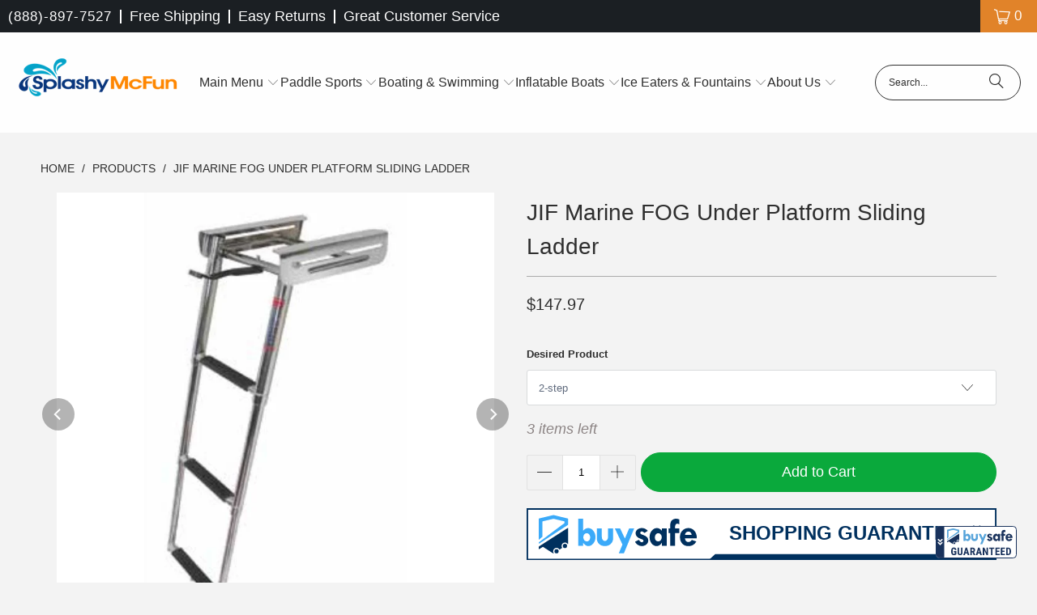

--- FILE ---
content_type: text/html; charset=utf-8
request_url: https://www.splashymcfun.com/products/jif-marine-fog-under-platform-sliding-ladder
body_size: 54157
content:

  <!DOCTYPE html>
  <html class="no-js no-touch" lang="en">
    <head>
  
    







      

      
<script async crossorigin fetchpriority="high" src="/cdn/shopifycloud/importmap-polyfill/es-modules-shim.2.4.0.js"></script>
<script type="text/javascript">
var a = window.performance && window.performance.mark;
if (a) {
  window.performance.mark("shopsheriff.amp-snippet.start");
}
var doc = document;
var redirect = "/cart" === window.location.pathname
&& (doc.referrer.includes("ampproject.org") || doc.referrer.includes("/a/s/") )
&& !doc.location.search.includes("utm");

if(redirect) {
  var f = doc.location.search ? "&" : "?";
  window.location =
    window.location.origin
  + window.location.pathname
  + f
  + "utm_source=shopsheriff&utm_medium=amp&utm_campaign=shopsheriff&utm_content=add-to-cart";
}
if (a) {
  window.performance.mark("shopsheriff.amp-snippet.end");
}
      </script>


   <link rel="amphtml" href="https://www.splashymcfun.com/a/s/products/jif-marine-fog-under-platform-sliding-ladder">



      <meta charset="utf-8">
      <meta http-equiv="cleartype" content="on">
      <meta name="robots" content="index,follow">

      
  <link
    rel="preload"
    as="image"
    fetchpriority="high"
    href="//www.splashymcfun.com/cdn/shop/products/Untitled_design_76_9aaa84eb-f7b5-49c2-940e-c70e07bf755d.jpg?v=1556142041&width=800"
    imagesrcset="
      //www.splashymcfun.com/cdn/shop/products/Untitled_design_76_9aaa84eb-f7b5-49c2-940e-c70e07bf755d.jpg?v=1556142041&width=480 480w,
      //www.splashymcfun.com/cdn/shop/products/Untitled_design_76_9aaa84eb-f7b5-49c2-940e-c70e07bf755d.jpg?v=1556142041&width=800 800w,
      //www.splashymcfun.com/cdn/shop/products/Untitled_design_76_9aaa84eb-f7b5-49c2-940e-c70e07bf755d.jpg?v=1556142041&width=1200 1200w,
      //www.splashymcfun.com/cdn/shop/products/Untitled_design_76_9aaa84eb-f7b5-49c2-940e-c70e07bf755d.jpg?v=1556142041&width=1600 1600w
    "
    imagesizes="(min-width: 1024px) 600px, 100vw"
  >



  
      <!-- Mobile Specific Metas -->
      <meta name="HandheldFriendly" content="True">
      <meta name="MobileOptimized" content="320">
      <meta name="viewport" content="width=device-width,initial-scale=1">
      <meta name="theme-color" content="#f3f3f3">
  
      
      <title>
        JIF Marine FOG Under Platform Sliding Ladder - Splashy McFun
      </title>
  
      
        <meta name="description" content="This under-platform ladder is easy to mount and easy to use. It is available in 2, 3, and 4-step options. Lightweight and easy to deploy."/>
      
      
      <link rel="preconnect" href="https://fonts.shopifycdn.com" />
      <link rel="preconnect" href="https://cdn.shopify.com" />
      <link rel="preconnect" href="https://cdn.shopifycloud.com" />

      

    <!-- SMF: Pre-place GTStandard-M font faces to prevent late injection -->
<link rel="preload" as="font" type="font/woff2" crossorigin href="https://cdn.shopify.com/shop-assets/static_uploads/shoplift/GTStandard-MRegular.woff2">
<link rel="preload" as="font" type="font/woff2" crossorigin href="https://cdn.shopify.com/shop-assets/static_uploads/shoplift/GTStandard-MSemibold.woff2">
<link rel="preload" as="font" type="font/woff2" crossorigin href="https://cdn.shopify.com/shop-assets/static_uploads/shoplift/GTStandard-MMedium.woff2">

<style data-description="gravity-font-faces">
@font-face {
  font-family: 'GTStandard-M';
  src: url('https://cdn.shopify.com/shop-assets/static_uploads/shoplift/GTStandard-MRegular.woff2') format('woff2');
  font-style: normal;
  font-weight: 450;
  font-display: swap;
}
@font-face {
  font-family: 'GTStandard-M';
  src: url('https://cdn.shopify.com/shop-assets/static_uploads/shoplift/GTStandard-MMedium.woff2') format('woff2');
  font-style: normal;
  font-weight: 500;
  font-display: swap;
}
@font-face {
  font-family: 'GTStandard-M';
  src: url('https://cdn.shopify.com/shop-assets/static_uploads/shoplift/GTStandard-MSemibold.woff2') format('woff2');
  font-style: normal;
  font-weight: 600;
  font-display: swap;
}
</style>



<style>
  /* B4: Font fallback to reduce CLS */
  :root {
    --font-stack-header: "Helvetica Neue", Arial, sans-serif;
  }

  .site-header,
  .site-nav__link,
  .header-inline-menu a {
    font-family: var(--font-stack-header) !important;
  }
</style>

     


      <link rel="dns-prefetch" href="https://v.shopify.com" />
      <link rel="dns-prefetch" href="https://www.youtube.com" />
      <link rel="dns-prefetch" href="https://vimeo.com" />


      
 

<style>
  
/* ===== CLS CRITICAL GUARDS (COLLECTION + HEADER) ===== */

/* 1) Mobile: hide collection description BEFORE first paint (prevents show->hide CLS) */
@media (max-width: 798px){
  .template-collection .collection-details .rte,
  .template-collection .collection-details .collection-description{
    display: none !important;
  }
}

/* 2) Mobile header: reserve height so .header-group can’t push the page */
@media (max-width: 989px){
  .header-group{
    min-height: 64px; /* adjust to match your real header height */
  }
}

/* 3) Stabilize header typography so font/line-height swaps don’t change height */
@media (max-width: 989px){
  .header-group,
  .header-group *{
    line-height: 1.2; /* stable baseline */
  }
}
</style>

<style>
@font-face {
  font-family: "Turbo";
  src: url("//www.splashymcfun.com/cdn/shop/t/52/assets/turbo.woff?v=1209828&v=120982821278190993901765829428") format("woff");
  font-display: optional;
}
</style>


<link
  rel="preload"
  href="//www.splashymcfun.com/cdn/shop/t/52/assets/turbo.woff?v=1209828&v=120982821278190993901765829428"
  as="font"
  type="font/woff"
  crossorigin
>

  <!-- Devkit styles --><style>
  @layer base, components, utilities, overrides;
</style>












<style data-shopify>:root {
    /* ===================================== */
    /* Root variables */
    /* ===================================== */

    --root-font-size: 16px;
    --root-color-primary: #000;
    --root-color-secondary: #fff;

    /* ===================================== */
    /* Colors */
    /* ===================================== */

    --color-primary: var(--root-color-primary);
    --color-secondary: var(--root-color-secondary);

    --link-color: #2e2e2e;
    --link-hover-color: #1878b9;
    --border-color: #cccccc;

    /* ===================================== */
    /* Icons */
    /* ===================================== */

    --icon-color: ;
    --icon-hover-color: var(--link-hover-color);
    --icon-size: px;

    /* ===================================== */
    /* Buttons */
    /* ===================================== */

    --btn-style: pill_shaped;
    --btn-weight: normal;
    --btn-font-size: 18;
    --btn-font-transform: none;

    /* Default */
    --button-color-border: #2e2e2e;
    --button-color-background: #2e2e2e;
    --button-color-text: 
  #ffffff

;
    --button-color-border-hover: 
  #373737

;
    --button-color-background-hover: 
  #373737

;
    --button-color-text-hover: #2e2e2e;

    /* Outline */
    --btn-outline-color-border: #2e2e2e;
    --btn-outline-color-background: transparent;
    --btn-outline-color-text: #2e2e2e;
    --btn-outline-color-border-hover: 
  #373737

;
    --btn-outline-color-background-hover: 
  #373737

;
    --btn-outline-color-text-hover: 
  #ffffff

;

    /* Primary */
    --btn-primary-color-border: #0aa93c;
    --btn-primary-color-background: #0aa93c;
    --btn-primary-color-text: #ffffff;
    --btn-primary-color-border-hover: #e18329;
    --btn-primary-color-background-hover: #e18329;
    --btn-primary-color-text-hover: #ffffff;

    /* Primary Outline */
    --btn-primary-outline-color-border: #0aa93c;
    --btn-primary-outline-color-background: transparent;
    --btn-primary-outline-color-text: #0aa93c;
    --btn-primary-outline-color-border-hover: #e18329;
    --btn-primary-outline-color-background-hover: #e18329;
    --btn-primary-outline-color-text-hover:
  #ffffff

;

    /* Banner Button */
    --btn-banner-color-border: #ffffff;
    --btn-banner-color-background: transparent;
    --btn-banner-color-text: #ffffff;
    --btn-banner-color-border-hover: #ffffff;
    --btn-banner-color-background-hover: #ffffff;
    --btn-banner-color-text-hover: 
  #333333

;

    /* Banner Button Highlight */
    --btn-banner-highlight-color-border: #ffffff;
    --btn-banner-highlight-color-background: #ffffff;
    --btn-banner-highlight-color-text: 
  #333333

;
    --btn-banner-highlight-color-border-hover: 
  #ebebeb

;
    --btn-banner-highlight-color-background-hover: 
  #ebebeb

;
    --btn-banner-highlight-color-text-hover: 
  #333333

;

    /* Banner Text Button */
    --btn-banner-text-color-border: #ffffff;
    --btn-banner-text-color-background: transparent;
    --btn-banner-text-color-text: #ffffff;
    --btn-banner-text-color-border-hover: #ffffff;
    --btn-banner-text-color-background-hover: #ffffff;
    --btn-banner-text-color-text-hover: 
  #333333

;

    /* Banner Text Button Highlight */
    --btn-banner-text-highlight-color-border: #ffffff;
    --btn-banner-text-highlight-color-background: #ffffff;
    --btn-banner-text-highlight-color-text: 
  #333333

;
    --btn-banner-text-highlight-color-border-hover: 
  #ebebeb

;
    --btn-banner-text-highlight-color-background-hover: 
  #ebebeb

;
    --btn-banner-text-highlight-color-text-hover: 
  #333333

;

    /* Mobile Default Button */
    --btn-mobile-color-border: #2e2e2e;
    --btn-mobile-color-background: #2e2e2e;
    --btn-mobile-color-text: 
  #ffffff

;
    --btn-mobile-color-border-hover: 
  #373737

;
    --btn-mobile-color-background-hover: 
  #373737

;
    --btn-mobile-color-text-hover: 
  #ffffff

;

    
        --border-radius: 100px;
        --pill-padding: 16px; /* for select element */
      

    /* ===================================== */
    /* Typography */
    /* ===================================== */

    --regular-font-family: Helvetica;
    --regular-font-fallback-families: Arial, sans-serif;
    --regular-font-weight: 400;
    --regular-font-style: normal;
    --regular-font-size: 18px;
    --regular-font-transform: none;
    --regular-color: #2e2e2e;

    --headline-font-family: Helvetica, Arial, sans-serif;
    --headline-font-weight: 400;
    --headline-font-style: normal;
    --headline-font-transform: none;
    --headline-color: #2e2e2e;
    --headline-letter_spacing: 0px;

    /* ===================================== */
    /* Components */
    /* ===================================== */

    /* Nav */
    --nav-font: Helvetica, Arial, sans-serif;
    --nav-font-style: normal;
    --nav-letter-spacing: 0;

    /* Footer */
    --sub-footer-text-color: #ffffff;
    --headline-footer-text-color: #ffffff;
    --footer-heading-font-size: 20;

    /* Newsletter */
    --use-newsletter-border: false;
    --newsletter-section-background-color: #cccccc;
    --newsletter-section-color: #000000;
    --newsletter-section-background-color-gradient: ;
    --newsletter-popup-image-align: left;
    --newsletter-popup-close: false;
    --newsletter-popup-text-align: center;
    --newsletter-popup-background-color: #ffffff;
    --newsletter-popup-color: #2e2e2e;
    --newsletter-popup-background-color-gradient: ;

    /* Video */
    --video-banner-color: #ffffff;
    --video-subtitle-font-family: Helvetica, Arial, sans-serif;
    --video-subtitle-font-weight: 400;
    --video-subtitle-font-transform: none;
    --video-subtitle-size: 20px;
    --video-subtitle-letter-spacing: 0px;
    --video-subtitle-size-medium-down: 13.333333333333334px;
    --video-subtitle-size-medium-up: 16.666666666666668px;
    --video-headline-font-family: Helvetica, Arial, sans-serif;
    --video-headline-font-weight: 400;
    --video-headline-font-style: normal;
    --video-headline-font-transform: none;
    --video-headline-size: 56px;
    --video-headline-letter-spacing: 0px;
    --video-headline-size-medium-down: 37.333333333333336px;
    --video-headline-size-medium-up: 46.666666666666664px;
    --video-banner-background-color: #2e2e2e;
  }</style>
<style data-shopify>h1, h2, h3, h4, h5, h6,
  .h1, .h2, .h3, .h4, .h5, .h6 {
    font-family: var(--headline-font-family);
    font-weight: var(--headline-font-weight);
    font-style: var(--headline-font-style);
    text-transform: var(--headline-font-transform);
    line-height: 1.5;
    color: var(--headline-color);
    display: block;
    letter-spacing: var(--headline-letter_spacing);
    text-rendering: optimizeLegibility;

    a {
      &:link,
      &:visited {
        color: inherit;
      }

      &:hover,
      &:active {
        color: var(--link-color);
      }
    }
  }

  h1, .h1 {
    font-size: 28px;
    margin: 0 auto 15px;
    clear: both;
    font-weight: var(--headline-font-weight);
    padding-top: 4px;
  }

  h2,
  .h2 {
    font-size: 25px;
    margin-bottom: 0.75em;
  }

  h3,
  .h3 {
    font-size: 22px;
    margin: 0 auto 15px 0;

    &.title {
      line-height: 1.25;
      margin: 0 auto 15px;
      clear: both;
      padding-top: 4px;
    }

    &.sub_title {
      padding: 5px 0;
    }
  }

  h4,
  .h4 {
    font-size: 19px;
    margin: 0 0 0.5em 0;
    padding: 7px 0;

    &.title a {
      border: 0;
      padding: 0;
      margin: 0;
    }
  }

  h5,
  .h5 {
    font-size: 18px;
    margin: 0 0 0.5em 0;
    padding: 7px 0;

    &.sub_title {
      padding: 5px 0;
      color: var(--headline-color);
    }

    &.sub_title a {
      color: var(--headline-color);
    }
  }

  h6,
  .h6 {
    font-size: 16px;
    letter-spacing: calc(var(--headline-letter_spacing) / 2);
    margin: 0 0 0.5em 0;
    padding: 7px 0;

    &.title {
      line-height: 32px;
      margin: 0 0 0.5em 0;
    }
  }

  p {
    margin: 0 0 15px;
    font-style: normal;
    line-height: 1.6em;
  }

  .text-align--center {
    text-align: center;
  }

  .text-align--left {
    text-align: left;
  }

  .text-align--right {
    text-align: right;
  }



  @media only screen and (max-width: 480px) {
    h1,
    h2,
    h3,
    h4,
    h5,
    h6,
    .collection_title,
    .empty_cart {
      font-size: 110%;
      line-height: 1.5em;
    }

    h1,
    h1.home,
    .title a,
    h2 {
      padding: 0;
    }
  }</style>
<style data-shopify>:root {
    /* Root Colors */
    --color-primary: #2e2e2e;
    --color-secondary: #f3f3f3;
  }

  html, body {
    color: var(--color-primary);
    background-color: var(--color-secondary);
  }</style>

<style>
        
      /*! modern-normalize v3.0.1 | MIT License | https://github.com/sindresorhus/modern-normalize */*,:before,:after{box-sizing:border-box}html{font-family:system-ui,Segoe UI,Roboto,Helvetica,Arial,sans-serif,"Apple Color Emoji","Segoe UI Emoji";line-height:1.15;text-size-adjust:100%;tab-size:4}body{margin:0}b,strong{font-weight:bolder}code,kbd,samp,pre{font-family:ui-monospace,SFMono-Regular,Consolas,Liberation Mono,Menlo,monospace;font-size:1em}small{font-size:80%}sub,sup{position:relative;font-size:75%;line-height:0;vertical-align:baseline}sub{bottom:-.25em}sup{top:-.5em}table{border-color:currentcolor}button,input,optgroup,select,textarea{margin:0;font-family:inherit;font-size:100%;line-height:1.15}button,[type=button],[type=reset],[type=submit]{-webkit-appearance:auto;appearance:auto}legend{padding:0}progress{vertical-align:baseline}::-webkit-inner-spin-button,::-webkit-outer-spin-button{height:auto}[type=search]{-webkit-appearance:textfield;appearance:textfield;outline-offset:-2px}::-webkit-search-decoration{-webkit-appearance:none;appearance:none}::-webkit-file-upload-button{font:inherit;-webkit-appearance:auto;appearance:auto}summary{display:list-item}
/*# sourceMappingURL=/s/files/1/0137/6314/9878/t/15/assets/vendor.modern-normalize.css.map?v=101712644036999526981743463105 */

    
      </style>



<style>
        
      form,fieldset{margin-bottom:20px}input[type=text],input[type=password],input[type=email],input[type=search],input[type=url],input[type=tel],input[type=number],input[type=date],input[type=month],input[type=week],input[type=time],input[type=range],input[type=color],select,textarea{display:block;width:100%;height:44px;max-height:100%;padding:0 10px;margin:0;font:13px HelveticaNeue-Light,Helvetica Neue Light,Helvetica Neue,Helvetica,Arial,sans-serif;line-height:22px;color:#5f6a7d;-webkit-appearance:none;appearance:none;outline:none;background:#fff;border:1px solid var(--border-color);text-rendering:optimizelegibility;border-radius:var(--border-radius)}@media only screen and (width <= 480px){input[type=text],input[type=password],input[type=email],input[type=search],input[type=url],input[type=tel],input[type=number],input[type=date],input[type=month],input[type=week],input[type=time],input[type=range],input[type=color],select,textarea{font-size:16px}}input[type=text]:active,input[type=text]:focus,input[type=password]:active,input[type=password]:focus,input[type=email]:active,input[type=email]:focus,input[type=search]:active,input[type=search]:focus,input[type=url]:active,input[type=url]:focus,input[type=tel]:active,input[type=tel]:focus,input[type=number]:active,input[type=number]:focus,input[type=date]:active,input[type=date]:focus,input[type=month]:active,input[type=month]:focus,input[type=week]:active,input[type=week]:focus,input[type=time]:active,input[type=time]:focus,input[type=range]:active,input[type=range]:focus,input[type=color]:active,input[type=color]:focus,select:active,select:focus,textarea:active,textarea:focus{color:#444;border:1px solid #aaa}input[type=number]::-webkit-outer-spin-button,input[type=number]::-webkit-inner-spin-button{margin:0;-webkit-appearance:none;appearance:none}input[type=text]::-ms-clear{display:none;width:0;height:0}input[type=text]::-ms-reveal{display:none;width:0;height:0}input[type=search]::-webkit-search-decoration,input[type=search]::-webkit-search-cancel-button,input[type=search]::-webkit-search-results-button,input[type=search]::-webkit-search-results-decoration{display:none}input[type=date]{display:inline-flex}input[type=number]{-webkit-appearance:textfield!important;appearance:textfield!important}select::-ms-expand{display:none}select{padding:8px var(--pill-padding, 14px) 8px;text-overflow:"";text-indent:.01px;-webkit-appearance:none;appearance:none;background:#fff url("data:image/svg+xml,%3Csvg width='50' height='27' xmlns='http://www.w3.org/2000/svg'%3E%3Cpath d='M25 27.05 0 1.319 1.367 0 25 24.316 48.633 0 50 1.318z' fill='%23000' fill-rule='nonzero'/%3E%3C/svg%3E%0A") no-repeat 95% 50%;background-size:.85rem;border:1px solid #d9dbdc;border-radius:var(--border-radius)}label,legend{display:block;margin-bottom:5px;font-size:13px;font-weight:700;text-align:left;text-transform:var(--regular-font-transform)}input[type=checkbox]{display:inline}label span,legend span{font-size:13px;font-weight:700;color:#444}textarea{min-height:120px;padding:15px 9px}
/*# sourceMappingURL=/s/files/1/0275/0047/8548/t/24/assets/util.forms.css.map?v=9434103573914653061742875954 */

    
      </style>

<style>
        
      svg.icon {
  display: inline-block;
  width: var(--icon-width-size, var(--icon-size));
  height: var(--icon-height-size, var(--icon-size));
  vertical-align: middle;
  color: inherit;
}

    
      </style>
<link rel="preload" href="//www.splashymcfun.com/cdn/shop/t/52/assets/util.grid.css?v=72002231341491640291765829428" as="style">
  <link rel="stylesheet" href="//www.splashymcfun.com/cdn/shop/t/52/assets/util.grid.css?v=72002231341491640291765829428" media="print" onload="this.media='all'">
  <noscript>
    <link rel="stylesheet" href="//www.splashymcfun.com/cdn/shop/t/52/assets/util.grid.css?v=72002231341491640291765829428">
  </noscript>

<style>
        
      .page-blocks{display:flex;flex-wrap:wrap;justify-content:center;width:100%}.shopify-section{width:100%}@media only screen and (width <= 480px){.shopify-section{width:100%!important;padding-right:0!important;padding-left:0!important}}.section{width:95%;max-width:1200px;margin:var(--section-padding-top) auto var(--section-padding-bottom) auto}.section.is-width-wide{width:100%;max-width:none}.section-wrapper{display:flex;flex-wrap:wrap;justify-content:center;width:100%}.section-wrapper .under-menu:nth-child(1) .full-width--false{margin-top:30px}.no-js .section-wrapper .under-menu:nth-child(1) .full-width--false{margin-top:0}.section-wrapper--product{width:95%;max-width:1200px;margin-right:auto;margin-left:auto}.section-wrapper--product .section{width:100%}.section-wrapper--product.is-width-wide{width:100%;max-width:none}
/*# sourceMappingURL=/s/files/1/2658/2030/t/18/assets/util.section.css.map?v=178612592232544466241752462154 */

    
      </style>



<!-- Core theme CSS (kept blocking for stability) -->
<link rel="preload" href="//www.splashymcfun.com/cdn/shop/t/52/assets/styles.css?v=120214671748468958201765829557" as="style">
<link rel="stylesheet" href="//www.splashymcfun.com/cdn/shop/t/52/assets/styles.css?v=120214671748468958201765829557">
<noscript>
  <link href="//www.splashymcfun.com/cdn/shop/t/52/assets/styles.css?v=120214671748468958201765829557" rel="stylesheet" type="text/css" media="all" />
</noscript>


<!-- Defer custom.css (site-wide custom styles) -->
<link rel="preload" href="//www.splashymcfun.com/cdn/shop/t/52/assets/custom.css?v=40808742315618382131768972016" as="style">
<link rel="stylesheet" href="//www.splashymcfun.com/cdn/shop/t/52/assets/custom.css?v=40808742315618382131768972016" media="print" onload="this.media='all'">



  <link rel="preload" href="//www.splashymcfun.com/cdn/shop/t/52/assets/fancybox.css?v=19278034316635137701765829428" as="style">
  <link rel="stylesheet" href="//www.splashymcfun.com/cdn/shop/t/52/assets/fancybox.css?v=19278034316635137701765829428" media="print" onload="this.media='all'">



  <!-- Load Judge.me CSS only on product/review pages, non-blocking -->
  <link rel="preload"
        href="https://cdnwidget.judge.me/widget_v3/base.css"
        as="style"
        onload="this.onload=null;this.rel='stylesheet'">
  <noscript>
    <link rel="stylesheet"
          href="https://cdnwidget.judge.me/widget_v3/base.css">
  </noscript>


  
      <!-- Icons -->
      
        <link rel="shortcut icon" type="image/x-icon" href="//www.splashymcfun.com/cdn/shop/files/New_Splashy_favicon_180x180.png?v=1740016648">
        <link rel="apple-touch-icon" href="//www.splashymcfun.com/cdn/shop/files/New_Splashy_favicon_180x180.png?v=1740016648"/>
        <link rel="apple-touch-icon" sizes="57x57" href="//www.splashymcfun.com/cdn/shop/files/New_Splashy_favicon_57x57.png?v=1740016648"/>
        <link rel="apple-touch-icon" sizes="60x60" href="//www.splashymcfun.com/cdn/shop/files/New_Splashy_favicon_60x60.png?v=1740016648"/>
        <link rel="apple-touch-icon" sizes="72x72" href="//www.splashymcfun.com/cdn/shop/files/New_Splashy_favicon_72x72.png?v=1740016648"/>
        <link rel="apple-touch-icon" sizes="76x76" href="//www.splashymcfun.com/cdn/shop/files/New_Splashy_favicon_76x76.png?v=1740016648"/>
        <link rel="apple-touch-icon" sizes="114x114" href="//www.splashymcfun.com/cdn/shop/files/New_Splashy_favicon_114x114.png?v=1740016648"/>
        <link rel="apple-touch-icon" sizes="180x180" href="//www.splashymcfun.com/cdn/shop/files/New_Splashy_favicon_180x180.png?v=1740016648"/>
        <link rel="apple-touch-icon" sizes="228x228" href="//www.splashymcfun.com/cdn/shop/files/New_Splashy_favicon_228x228.png?v=1740016648"/>
      
      <link rel="canonical" href="https://www.splashymcfun.com/products/jif-marine-fog-under-platform-sliding-ladder"/>
  
      
  
      

  
      
  
      
      <script>
        window.PXUTheme = window.PXUTheme || {};
        window.PXUTheme.version = '9.5.4';
        window.PXUTheme.name = 'Turbo';
      </script>
      
  
  
      
<template id="price-ui"><span class="compare-at-price" data-compare-at-price></span><span class="price " data-price></span><span class="unit-pricing" data-unit-pricing></span></template>
      <template id="price-ui-badge"><span class="badge" data-badge></span></template>
      
      <template id="price-ui__price"><span class="money" data-price></span></template>
      <template id="price-ui__price-range"><span class="price-min" data-price-min><span class="money" data-price></span></span> - <span class="price-max" data-price-max><span class="money" data-price></span></span></template>
      <template id="price-ui__unit-pricing"><span class="unit-quantity" data-unit-quantity></span> | <span class="unit-price" data-unit-price><span class="money" data-price></span></span> / <span class="unit-measurement" data-unit-measurement></span></template>
      <template id="price-ui-badge__percent-savings-range">Save up to <span data-price-percent></span>%</template>
      <template id="price-ui-badge__percent-savings">Save <span data-price-percent></span>%</template>
      <template id="price-ui-badge__price-savings-range">Save up to <span class="money" data-price></span></template>
      <template id="price-ui-badge__price-savings">Save <span class="money" data-price></span></template>
      <template id="price-ui-badge__on-sale">Sale</template>
      <template id="price-ui-badge__sold-out">Sold out</template>
      <template id="price-ui-badge__in-stock">In stock</template>
      
<script type="importmap">
{
  "imports": {
    "component.age-gate": "//www.splashymcfun.com/cdn/shop/t/52/assets/component.age-gate.js?v=178206963185212261781765829428",
    "component.back-to-top-button": "//www.splashymcfun.com/cdn/shop/t/52/assets/component.back-to-top-button.js?v=121105669381073937401765829428",
    "component.image-element-aspect-ratio": "//www.splashymcfun.com/cdn/shop/t/52/assets/component.image-element-aspect-ratio.js?v=99215540724599282731765829428",
    "component.popup-newsletter": "//www.splashymcfun.com/cdn/shop/t/52/assets/component.popup-newsletter.js?v=124645960972506590941765829428",
    "component.section-newsletter": "//www.splashymcfun.com/cdn/shop/t/52/assets/component.section-newsletter.js?v=144015650166855237021765829428",
    "component.section-video": "//www.splashymcfun.com/cdn/shop/t/52/assets/component.section-video.js?v=58108171799475093061765829428",
    "currencies": "//www.splashymcfun.com/cdn/shop/t/52/assets/currencies.js?v=1648699478663843391765829428",
    "instantclick": "//www.splashymcfun.com/cdn/shop/t/52/assets/instantclick.min.js?v=20092422000980684151765829428",
    "jquery.cart": "//www.splashymcfun.com/cdn/shop/t/52/assets/jquery.cart.min.js?v=166679848951413287571765829428",
    "jquery": "//www.splashymcfun.com/cdn/shop/t/52/assets/jquery.min.js?v=147293088974801289311765829428",
    "themeEditorSections": "//www.splashymcfun.com/cdn/shop/t/52/assets/themeEditorSections.js?v=163907835056536163881765829428",
    "util.animations": "//www.splashymcfun.com/cdn/shop/t/52/assets/util.animations.js?v=88379227021148447571765829428",
    "util.events": "//www.splashymcfun.com/cdn/shop/t/52/assets/util.events.js?v=163430142883111782711765829428",
    "vendor.fancybox": "//www.splashymcfun.com/cdn/shop/t/52/assets/vendor.fancybox.js?v=137271155610422863481765829428",
    "vendor.isbot": "//www.splashymcfun.com/cdn/shop/t/52/assets/vendor.isbot.js?v=141969293939305478221765829428",
    "vendor.jquery": "//www.splashymcfun.com/cdn/shop/t/52/assets/vendor.jquery.js?v=147293088974801289311765829428",
    "vendor.js-cookie": "//www.splashymcfun.com/cdn/shop/t/52/assets/vendor.js-cookie.js?v=182647587380799007001765829428",
    "vendor.just-debounce": "//www.splashymcfun.com/cdn/shop/t/52/assets/vendor.just-debounce.js?v=43348262834111556771765829428",
    "vendor.lazysizes": "//www.splashymcfun.com/cdn/shop/t/52/assets/vendor.lazysizes.js?v=143264585656346250741765829428",
    "vendor.noscroll.96a94b32": "//www.splashymcfun.com/cdn/shop/t/52/assets/vendor.noscroll.96a94b32.js?v=103500330829761603901765829428",
    "vendor.noscroll": "//www.splashymcfun.com/cdn/shop/t/52/assets/vendor.noscroll.js?v=81117179843272977361765829428",
    "vendor.plyr": "//www.splashymcfun.com/cdn/shop/t/52/assets/vendor.plyr.js?v=155556689627674826441765829428",
    "vendors": "//www.splashymcfun.com/cdn/shop/t/52/assets/vendors.js?v=176241922172216752211765829428"
  }
}
</script>

<script>window.PXUTheme = window.PXUTheme || {};


window.PXUTheme.theme_settings = {};
window.PXUTheme.currency = {};
window.PXUTheme.routes = window.PXUTheme.routes || {};


window.PXUTheme.theme_settings.display_tos_checkbox = false;
window.PXUTheme.theme_settings.go_to_checkout = true;
window.PXUTheme.theme_settings.cart_action = "ajax";
window.PXUTheme.theme_settings.cart_shipping_calculator = false;


window.PXUTheme.theme_settings.collection_swatches = false;
window.PXUTheme.theme_settings.collection_secondary_image = false;


window.PXUTheme.currency.show_multiple_currencies = false;
window.PXUTheme.currency.shop_currency = "USD";
window.PXUTheme.currency.default_currency = "USD";
window.PXUTheme.currency.display_format = "money_format";
window.PXUTheme.currency.money_format = "${{amount}}";
window.PXUTheme.currency.money_format_no_currency = "${{amount}}";
window.PXUTheme.currency.money_format_currency = "${{amount}} USD";
window.PXUTheme.currency.native_multi_currency = false;
window.PXUTheme.currency.iso_code = "USD";
window.PXUTheme.currency.symbol = "$";


window.PXUTheme.theme_settings.display_inventory_left = true;
window.PXUTheme.theme_settings.inventory_threshold = 3;
window.PXUTheme.theme_settings.limit_quantity = true;


window.PXUTheme.theme_settings.menu_position = null;


window.PXUTheme.theme_settings.pagination_type = "basic_pagination";


window.PXUTheme.theme_settings.enable_shopify_collection_badges = false;
window.PXUTheme.theme_settings.quick_shop_thumbnail_position = null;
window.PXUTheme.theme_settings.product_form_style = "select";
window.PXUTheme.theme_settings.sale_banner_enabled = true;
window.PXUTheme.theme_settings.display_savings = false;
window.PXUTheme.theme_settings.display_sold_out_price = true;
window.PXUTheme.theme_settings.free_text = "Free";
window.PXUTheme.theme_settings.video_looping = null;
window.PXUTheme.theme_settings.quick_shop_style = "popup";
window.PXUTheme.theme_settings.hover_enabled = false;


window.PXUTheme.routes.cart_url = "/cart";
window.PXUTheme.routes.cart_update_url = "/cart/update";
window.PXUTheme.routes.root_url = "/";
window.PXUTheme.routes.search_url = "/search";
window.PXUTheme.routes.all_products_collection_url = "/collections/all";
window.PXUTheme.routes.product_recommendations_url = "/recommendations/products";
window.PXUTheme.routes.predictive_search_url = "/search/suggest";


window.PXUTheme.theme_settings.image_loading_style = "appear";


window.PXUTheme.theme_settings.enable_autocomplete = true;


window.PXUTheme.theme_settings.page_dots_enabled = false;
window.PXUTheme.theme_settings.slideshow_arrow_size = "light";


window.PXUTheme.theme_settings.quick_shop_enabled = false;


window.PXUTheme.theme_settings.enable_back_to_top_button = false;


window.PXUTheme.translation = {};


window.PXUTheme.translation.agree_to_terms_warning = "You must agree with the terms and conditions to checkout.";
window.PXUTheme.translation.one_item_left = "item left";
window.PXUTheme.translation.items_left_text = "items left";
window.PXUTheme.translation.cart_savings_text = "Total Savings";
window.PXUTheme.translation.cart_discount_text = "Discount";
window.PXUTheme.translation.cart_subtotal_text = "Subtotal";
window.PXUTheme.translation.cart_remove_text = "Remove";
window.PXUTheme.translation.cart_free_text = "Free";


window.PXUTheme.translation.newsletter_success_text = "Thank you for joining our mailing list!";


window.PXUTheme.translation.notify_email = "Enter your email address...";
window.PXUTheme.translation.notify_email_value = "Translation missing: en.contact.fields.email";
window.PXUTheme.translation.notify_email_send = "Send";
window.PXUTheme.translation.notify_message_first = "Please notify me when ";
window.PXUTheme.translation.notify_message_last = " becomes available - ";
window.PXUTheme.translation.notify_success_text = "Thanks! We will notify you when this product becomes available!";


window.PXUTheme.translation.add_to_cart = "Add to Cart";
window.PXUTheme.translation.coming_soon_text = "Coming Soon";
window.PXUTheme.translation.sold_out_text = "Sold Out";
window.PXUTheme.translation.sale_text = "Sale";
window.PXUTheme.translation.savings_text = "You Save";
window.PXUTheme.translation.percent_off_text = "% off";
window.PXUTheme.translation.from_text = "from";
window.PXUTheme.translation.new_text = "New";
window.PXUTheme.translation.pre_order_text = "Pre-Order";
window.PXUTheme.translation.unavailable_text = "Unavailable";


window.PXUTheme.translation.all_results = "View all results";
window.PXUTheme.translation.no_results = "Sorry, no results!";


window.PXUTheme.media_queries = {};
window.PXUTheme.media_queries.small = window.matchMedia( "(max-width: 480px)" );
window.PXUTheme.media_queries.medium = window.matchMedia( "(max-width: 798px)" );
window.PXUTheme.media_queries.large = window.matchMedia( "(min-width: 799px)" );
window.PXUTheme.media_queries.larger = window.matchMedia( "(min-width: 960px)" );
window.PXUTheme.media_queries.xlarge = window.matchMedia( "(min-width: 1200px)" );
window.PXUTheme.media_queries.ie10 = window.matchMedia( "all and (-ms-high-contrast: none), (-ms-high-contrast: active)" );
window.PXUTheme.media_queries.tablet = window.matchMedia( "only screen and (min-width: 799px) and (max-width: 1024px)" );
window.PXUTheme.media_queries.mobile_and_tablet = window.matchMedia( "(max-width: 1024px)" );
</script>

  
      

      <script>
        
      </script>
  
      <script>window.performance && window.performance.mark && window.performance.mark('shopify.content_for_header.start');</script><meta id="shopify-digital-wallet" name="shopify-digital-wallet" content="/12676461/digital_wallets/dialog">
<meta name="shopify-checkout-api-token" content="ac21b6417f22b9ad649e1135e73206aa">
<meta id="in-context-paypal-metadata" data-shop-id="12676461" data-venmo-supported="false" data-environment="production" data-locale="en_US" data-paypal-v4="true" data-currency="USD">
<link rel="alternate" type="application/json+oembed" href="https://www.splashymcfun.com/products/jif-marine-fog-under-platform-sliding-ladder.oembed">
<script async="async" src="/checkouts/internal/preloads.js?locale=en-US"></script>
<link rel="preconnect" href="https://shop.app" crossorigin="anonymous">
<script async="async" src="https://shop.app/checkouts/internal/preloads.js?locale=en-US&shop_id=12676461" crossorigin="anonymous"></script>
<script id="apple-pay-shop-capabilities" type="application/json">{"shopId":12676461,"countryCode":"US","currencyCode":"USD","merchantCapabilities":["supports3DS"],"merchantId":"gid:\/\/shopify\/Shop\/12676461","merchantName":"Splashy McFun","requiredBillingContactFields":["postalAddress","email","phone"],"requiredShippingContactFields":["postalAddress","email","phone"],"shippingType":"shipping","supportedNetworks":["visa","masterCard","amex","discover","elo","jcb"],"total":{"type":"pending","label":"Splashy McFun","amount":"1.00"},"shopifyPaymentsEnabled":true,"supportsSubscriptions":true}</script>
<script id="shopify-features" type="application/json">{"accessToken":"ac21b6417f22b9ad649e1135e73206aa","betas":["rich-media-storefront-analytics"],"domain":"www.splashymcfun.com","predictiveSearch":true,"shopId":12676461,"locale":"en"}</script>
<script>var Shopify = Shopify || {};
Shopify.shop = "splashymcfuns.myshopify.com";
Shopify.locale = "en";
Shopify.currency = {"active":"USD","rate":"1.0"};
Shopify.country = "US";
Shopify.theme = {"name":"NR update 2b - CLS fix - Dec 15 - Fix Mobile head","id":153793954033,"schema_name":"Turbo","schema_version":"9.5.4","theme_store_id":null,"role":"main"};
Shopify.theme.handle = "null";
Shopify.theme.style = {"id":null,"handle":null};
Shopify.cdnHost = "www.splashymcfun.com/cdn";
Shopify.routes = Shopify.routes || {};
Shopify.routes.root = "/";</script>
<script type="module">!function(o){(o.Shopify=o.Shopify||{}).modules=!0}(window);</script>
<script>!function(o){function n(){var o=[];function n(){o.push(Array.prototype.slice.apply(arguments))}return n.q=o,n}var t=o.Shopify=o.Shopify||{};t.loadFeatures=n(),t.autoloadFeatures=n()}(window);</script>
<script>
  window.ShopifyPay = window.ShopifyPay || {};
  window.ShopifyPay.apiHost = "shop.app\/pay";
  window.ShopifyPay.redirectState = null;
</script>
<script id="shop-js-analytics" type="application/json">{"pageType":"product"}</script>
<script defer="defer" async type="module" src="//www.splashymcfun.com/cdn/shopifycloud/shop-js/modules/v2/client.init-shop-cart-sync_BT-GjEfc.en.esm.js"></script>
<script defer="defer" async type="module" src="//www.splashymcfun.com/cdn/shopifycloud/shop-js/modules/v2/chunk.common_D58fp_Oc.esm.js"></script>
<script defer="defer" async type="module" src="//www.splashymcfun.com/cdn/shopifycloud/shop-js/modules/v2/chunk.modal_xMitdFEc.esm.js"></script>
<script type="module">
  await import("//www.splashymcfun.com/cdn/shopifycloud/shop-js/modules/v2/client.init-shop-cart-sync_BT-GjEfc.en.esm.js");
await import("//www.splashymcfun.com/cdn/shopifycloud/shop-js/modules/v2/chunk.common_D58fp_Oc.esm.js");
await import("//www.splashymcfun.com/cdn/shopifycloud/shop-js/modules/v2/chunk.modal_xMitdFEc.esm.js");

  window.Shopify.SignInWithShop?.initShopCartSync?.({"fedCMEnabled":true,"windoidEnabled":true});

</script>
<script defer="defer" async type="module" src="//www.splashymcfun.com/cdn/shopifycloud/shop-js/modules/v2/client.payment-terms_Ci9AEqFq.en.esm.js"></script>
<script defer="defer" async type="module" src="//www.splashymcfun.com/cdn/shopifycloud/shop-js/modules/v2/chunk.common_D58fp_Oc.esm.js"></script>
<script defer="defer" async type="module" src="//www.splashymcfun.com/cdn/shopifycloud/shop-js/modules/v2/chunk.modal_xMitdFEc.esm.js"></script>
<script type="module">
  await import("//www.splashymcfun.com/cdn/shopifycloud/shop-js/modules/v2/client.payment-terms_Ci9AEqFq.en.esm.js");
await import("//www.splashymcfun.com/cdn/shopifycloud/shop-js/modules/v2/chunk.common_D58fp_Oc.esm.js");
await import("//www.splashymcfun.com/cdn/shopifycloud/shop-js/modules/v2/chunk.modal_xMitdFEc.esm.js");

  
</script>
<script>
  window.Shopify = window.Shopify || {};
  if (!window.Shopify.featureAssets) window.Shopify.featureAssets = {};
  window.Shopify.featureAssets['shop-js'] = {"shop-cart-sync":["modules/v2/client.shop-cart-sync_DZOKe7Ll.en.esm.js","modules/v2/chunk.common_D58fp_Oc.esm.js","modules/v2/chunk.modal_xMitdFEc.esm.js"],"init-fed-cm":["modules/v2/client.init-fed-cm_B6oLuCjv.en.esm.js","modules/v2/chunk.common_D58fp_Oc.esm.js","modules/v2/chunk.modal_xMitdFEc.esm.js"],"shop-cash-offers":["modules/v2/client.shop-cash-offers_D2sdYoxE.en.esm.js","modules/v2/chunk.common_D58fp_Oc.esm.js","modules/v2/chunk.modal_xMitdFEc.esm.js"],"shop-login-button":["modules/v2/client.shop-login-button_QeVjl5Y3.en.esm.js","modules/v2/chunk.common_D58fp_Oc.esm.js","modules/v2/chunk.modal_xMitdFEc.esm.js"],"pay-button":["modules/v2/client.pay-button_DXTOsIq6.en.esm.js","modules/v2/chunk.common_D58fp_Oc.esm.js","modules/v2/chunk.modal_xMitdFEc.esm.js"],"shop-button":["modules/v2/client.shop-button_DQZHx9pm.en.esm.js","modules/v2/chunk.common_D58fp_Oc.esm.js","modules/v2/chunk.modal_xMitdFEc.esm.js"],"avatar":["modules/v2/client.avatar_BTnouDA3.en.esm.js"],"init-windoid":["modules/v2/client.init-windoid_CR1B-cfM.en.esm.js","modules/v2/chunk.common_D58fp_Oc.esm.js","modules/v2/chunk.modal_xMitdFEc.esm.js"],"init-shop-for-new-customer-accounts":["modules/v2/client.init-shop-for-new-customer-accounts_C_vY_xzh.en.esm.js","modules/v2/client.shop-login-button_QeVjl5Y3.en.esm.js","modules/v2/chunk.common_D58fp_Oc.esm.js","modules/v2/chunk.modal_xMitdFEc.esm.js"],"init-shop-email-lookup-coordinator":["modules/v2/client.init-shop-email-lookup-coordinator_BI7n9ZSv.en.esm.js","modules/v2/chunk.common_D58fp_Oc.esm.js","modules/v2/chunk.modal_xMitdFEc.esm.js"],"init-shop-cart-sync":["modules/v2/client.init-shop-cart-sync_BT-GjEfc.en.esm.js","modules/v2/chunk.common_D58fp_Oc.esm.js","modules/v2/chunk.modal_xMitdFEc.esm.js"],"shop-toast-manager":["modules/v2/client.shop-toast-manager_DiYdP3xc.en.esm.js","modules/v2/chunk.common_D58fp_Oc.esm.js","modules/v2/chunk.modal_xMitdFEc.esm.js"],"init-customer-accounts":["modules/v2/client.init-customer-accounts_D9ZNqS-Q.en.esm.js","modules/v2/client.shop-login-button_QeVjl5Y3.en.esm.js","modules/v2/chunk.common_D58fp_Oc.esm.js","modules/v2/chunk.modal_xMitdFEc.esm.js"],"init-customer-accounts-sign-up":["modules/v2/client.init-customer-accounts-sign-up_iGw4briv.en.esm.js","modules/v2/client.shop-login-button_QeVjl5Y3.en.esm.js","modules/v2/chunk.common_D58fp_Oc.esm.js","modules/v2/chunk.modal_xMitdFEc.esm.js"],"shop-follow-button":["modules/v2/client.shop-follow-button_CqMgW2wH.en.esm.js","modules/v2/chunk.common_D58fp_Oc.esm.js","modules/v2/chunk.modal_xMitdFEc.esm.js"],"checkout-modal":["modules/v2/client.checkout-modal_xHeaAweL.en.esm.js","modules/v2/chunk.common_D58fp_Oc.esm.js","modules/v2/chunk.modal_xMitdFEc.esm.js"],"shop-login":["modules/v2/client.shop-login_D91U-Q7h.en.esm.js","modules/v2/chunk.common_D58fp_Oc.esm.js","modules/v2/chunk.modal_xMitdFEc.esm.js"],"lead-capture":["modules/v2/client.lead-capture_BJmE1dJe.en.esm.js","modules/v2/chunk.common_D58fp_Oc.esm.js","modules/v2/chunk.modal_xMitdFEc.esm.js"],"payment-terms":["modules/v2/client.payment-terms_Ci9AEqFq.en.esm.js","modules/v2/chunk.common_D58fp_Oc.esm.js","modules/v2/chunk.modal_xMitdFEc.esm.js"]};
</script>
<script>(function() {
  var isLoaded = false;
  function asyncLoad() {
    if (isLoaded) return;
    isLoaded = true;
    var urls = ["\/\/satcb.azureedge.net\/Scripts\/satcb.min.js?shop=splashymcfuns.myshopify.com"];
    for (var i = 0; i < urls.length; i++) {
      var s = document.createElement('script');
      s.type = 'text/javascript';
      s.async = true;
      s.src = urls[i];
      var x = document.getElementsByTagName('script')[0];
      x.parentNode.insertBefore(s, x);
    }
  };
  if(window.attachEvent) {
    window.attachEvent('onload', asyncLoad);
  } else {
    window.addEventListener('load', asyncLoad, false);
  }
})();</script>
<script id="__st">var __st={"a":12676461,"offset":-21600,"reqid":"4e157be1-e9f3-4c40-ac88-d57ab0f3baf9-1769063809","pageurl":"www.splashymcfun.com\/products\/jif-marine-fog-under-platform-sliding-ladder","u":"574d9fcb053f","p":"product","rtyp":"product","rid":3491107405889};</script>
<script>window.ShopifyPaypalV4VisibilityTracking = true;</script>
<script id="captcha-bootstrap">!function(){'use strict';const t='contact',e='account',n='new_comment',o=[[t,t],['blogs',n],['comments',n],[t,'customer']],c=[[e,'customer_login'],[e,'guest_login'],[e,'recover_customer_password'],[e,'create_customer']],r=t=>t.map((([t,e])=>`form[action*='/${t}']:not([data-nocaptcha='true']) input[name='form_type'][value='${e}']`)).join(','),a=t=>()=>t?[...document.querySelectorAll(t)].map((t=>t.form)):[];function s(){const t=[...o],e=r(t);return a(e)}const i='password',u='form_key',d=['recaptcha-v3-token','g-recaptcha-response','h-captcha-response',i],f=()=>{try{return window.sessionStorage}catch{return}},m='__shopify_v',_=t=>t.elements[u];function p(t,e,n=!1){try{const o=window.sessionStorage,c=JSON.parse(o.getItem(e)),{data:r}=function(t){const{data:e,action:n}=t;return t[m]||n?{data:e,action:n}:{data:t,action:n}}(c);for(const[e,n]of Object.entries(r))t.elements[e]&&(t.elements[e].value=n);n&&o.removeItem(e)}catch(o){console.error('form repopulation failed',{error:o})}}const l='form_type',E='cptcha';function T(t){t.dataset[E]=!0}const w=window,h=w.document,L='Shopify',v='ce_forms',y='captcha';let A=!1;((t,e)=>{const n=(g='f06e6c50-85a8-45c8-87d0-21a2b65856fe',I='https://cdn.shopify.com/shopifycloud/storefront-forms-hcaptcha/ce_storefront_forms_captcha_hcaptcha.v1.5.2.iife.js',D={infoText:'Protected by hCaptcha',privacyText:'Privacy',termsText:'Terms'},(t,e,n)=>{const o=w[L][v],c=o.bindForm;if(c)return c(t,g,e,D).then(n);var r;o.q.push([[t,g,e,D],n]),r=I,A||(h.body.append(Object.assign(h.createElement('script'),{id:'captcha-provider',async:!0,src:r})),A=!0)});var g,I,D;w[L]=w[L]||{},w[L][v]=w[L][v]||{},w[L][v].q=[],w[L][y]=w[L][y]||{},w[L][y].protect=function(t,e){n(t,void 0,e),T(t)},Object.freeze(w[L][y]),function(t,e,n,w,h,L){const[v,y,A,g]=function(t,e,n){const i=e?o:[],u=t?c:[],d=[...i,...u],f=r(d),m=r(i),_=r(d.filter((([t,e])=>n.includes(e))));return[a(f),a(m),a(_),s()]}(w,h,L),I=t=>{const e=t.target;return e instanceof HTMLFormElement?e:e&&e.form},D=t=>v().includes(t);t.addEventListener('submit',(t=>{const e=I(t);if(!e)return;const n=D(e)&&!e.dataset.hcaptchaBound&&!e.dataset.recaptchaBound,o=_(e),c=g().includes(e)&&(!o||!o.value);(n||c)&&t.preventDefault(),c&&!n&&(function(t){try{if(!f())return;!function(t){const e=f();if(!e)return;const n=_(t);if(!n)return;const o=n.value;o&&e.removeItem(o)}(t);const e=Array.from(Array(32),(()=>Math.random().toString(36)[2])).join('');!function(t,e){_(t)||t.append(Object.assign(document.createElement('input'),{type:'hidden',name:u})),t.elements[u].value=e}(t,e),function(t,e){const n=f();if(!n)return;const o=[...t.querySelectorAll(`input[type='${i}']`)].map((({name:t})=>t)),c=[...d,...o],r={};for(const[a,s]of new FormData(t).entries())c.includes(a)||(r[a]=s);n.setItem(e,JSON.stringify({[m]:1,action:t.action,data:r}))}(t,e)}catch(e){console.error('failed to persist form',e)}}(e),e.submit())}));const S=(t,e)=>{t&&!t.dataset[E]&&(n(t,e.some((e=>e===t))),T(t))};for(const o of['focusin','change'])t.addEventListener(o,(t=>{const e=I(t);D(e)&&S(e,y())}));const B=e.get('form_key'),M=e.get(l),P=B&&M;t.addEventListener('DOMContentLoaded',(()=>{const t=y();if(P)for(const e of t)e.elements[l].value===M&&p(e,B);[...new Set([...A(),...v().filter((t=>'true'===t.dataset.shopifyCaptcha))])].forEach((e=>S(e,t)))}))}(h,new URLSearchParams(w.location.search),n,t,e,['guest_login'])})(!0,!0)}();</script>
<script integrity="sha256-4kQ18oKyAcykRKYeNunJcIwy7WH5gtpwJnB7kiuLZ1E=" data-source-attribution="shopify.loadfeatures" defer="defer" src="//www.splashymcfun.com/cdn/shopifycloud/storefront/assets/storefront/load_feature-a0a9edcb.js" crossorigin="anonymous"></script>
<script crossorigin="anonymous" defer="defer" src="//www.splashymcfun.com/cdn/shopifycloud/storefront/assets/shopify_pay/storefront-65b4c6d7.js?v=20250812"></script>
<script data-source-attribution="shopify.dynamic_checkout.dynamic.init">var Shopify=Shopify||{};Shopify.PaymentButton=Shopify.PaymentButton||{isStorefrontPortableWallets:!0,init:function(){window.Shopify.PaymentButton.init=function(){};var t=document.createElement("script");t.src="https://www.splashymcfun.com/cdn/shopifycloud/portable-wallets/latest/portable-wallets.en.js",t.type="module",document.head.appendChild(t)}};
</script>
<script data-source-attribution="shopify.dynamic_checkout.buyer_consent">
  function portableWalletsHideBuyerConsent(e){var t=document.getElementById("shopify-buyer-consent"),n=document.getElementById("shopify-subscription-policy-button");t&&n&&(t.classList.add("hidden"),t.setAttribute("aria-hidden","true"),n.removeEventListener("click",e))}function portableWalletsShowBuyerConsent(e){var t=document.getElementById("shopify-buyer-consent"),n=document.getElementById("shopify-subscription-policy-button");t&&n&&(t.classList.remove("hidden"),t.removeAttribute("aria-hidden"),n.addEventListener("click",e))}window.Shopify?.PaymentButton&&(window.Shopify.PaymentButton.hideBuyerConsent=portableWalletsHideBuyerConsent,window.Shopify.PaymentButton.showBuyerConsent=portableWalletsShowBuyerConsent);
</script>
<script data-source-attribution="shopify.dynamic_checkout.cart.bootstrap">document.addEventListener("DOMContentLoaded",(function(){function t(){return document.querySelector("shopify-accelerated-checkout-cart, shopify-accelerated-checkout")}if(t())Shopify.PaymentButton.init();else{new MutationObserver((function(e,n){t()&&(Shopify.PaymentButton.init(),n.disconnect())})).observe(document.body,{childList:!0,subtree:!0})}}));
</script>
<link id="shopify-accelerated-checkout-styles" rel="stylesheet" media="screen" href="https://www.splashymcfun.com/cdn/shopifycloud/portable-wallets/latest/accelerated-checkout-backwards-compat.css" crossorigin="anonymous">
<style id="shopify-accelerated-checkout-cart">
        #shopify-buyer-consent {
  margin-top: 1em;
  display: inline-block;
  width: 100%;
}

#shopify-buyer-consent.hidden {
  display: none;
}

#shopify-subscription-policy-button {
  background: none;
  border: none;
  padding: 0;
  text-decoration: underline;
  font-size: inherit;
  cursor: pointer;
}

#shopify-subscription-policy-button::before {
  box-shadow: none;
}

      </style>

<script>window.performance && window.performance.mark && window.performance.mark('shopify.content_for_header.end');</script>
  
      

<meta name="author" content="Splashy McFun">
<meta property="og:url" content="https://www.splashymcfun.com/products/jif-marine-fog-under-platform-sliding-ladder">
<meta property="og:site_name" content="Splashy McFun">




  <meta property="og:type" content="product">
  <meta property="og:title" content="JIF Marine FOG Under Platform Sliding Ladder">
  
    
      <meta property="og:image" content="https://www.splashymcfun.com/cdn/shop/products/Untitled_design_76_9aaa84eb-f7b5-49c2-940e-c70e07bf755d_600x.jpg?v=1556142041">
      <meta property="og:image:secure_url" content="https://www.splashymcfun.com/cdn/shop/products/Untitled_design_76_9aaa84eb-f7b5-49c2-940e-c70e07bf755d_600x.jpg?v=1556142041">
      
      <meta property="og:image:width" content="700">
      <meta property="og:image:height" content="700">
    
      <meta property="og:image" content="https://www.splashymcfun.com/cdn/shop/products/Untitled_design-min_20c36b9d-c399-494c-a09f-3167f1c9379e_600x.jpg?v=1556142041">
      <meta property="og:image:secure_url" content="https://www.splashymcfun.com/cdn/shop/products/Untitled_design-min_20c36b9d-c399-494c-a09f-3167f1c9379e_600x.jpg?v=1556142041">
      
      <meta property="og:image:width" content="700">
      <meta property="og:image:height" content="700">
    
      <meta property="og:image" content="https://www.splashymcfun.com/cdn/shop/products/Untitled_design_1_-min_cb370652-04c9-4480-bb9b-cae1b3efe95f_600x.jpg?v=1556142041">
      <meta property="og:image:secure_url" content="https://www.splashymcfun.com/cdn/shop/products/Untitled_design_1_-min_cb370652-04c9-4480-bb9b-cae1b3efe95f_600x.jpg?v=1556142041">
      
      <meta property="og:image:width" content="700">
      <meta property="og:image:height" content="700">
    
  
  <meta property="product:price:amount" content="147.97">
  <meta property="product:price:currency" content="USD">



  <meta property="og:description" content="This under-platform ladder is easy to mount and easy to use. It is available in 2, 3, and 4-step options. Lightweight and easy to deploy.">




  <meta name="twitter:site" content="@SplashyMcFun">

<meta name="twitter:card" content="summary">

  <meta name="twitter:title" content="JIF Marine FOG Under Platform Sliding Ladder">
  <meta name="twitter:description" content="JIF Marine FOG Under Platform Sliding Ladder - Stainless 316 JIF Marine is proud to offer high-quality products.  They stand behind all of their ladders and will work with you to make right any defect in materials or workmanship. JIF Marine Sliding Ladder are constructed with 6005T-5 Aluminum, not 6063T-5, making them 22% stronger.  All JIF Marine Sliding Ladder feature no-gap welding on the steps and other parts of the ladder. This attention to detail strengthens the ladder and allows for a tremendous 400lbs weight capacity per step! Plastic caps are glued and pop riveted to ensure that they stay in place. The JIF Marine warranty includes either a repair or replacement of the product as appropriate with a 2 year no hassle replacement. It should be noted that some components, particularly those made of rubber or plastic, will wear over time and such normal wear">
  <meta name="twitter:image" content="https://www.splashymcfun.com/cdn/shop/products/Untitled_design_76_9aaa84eb-f7b5-49c2-940e-c70e07bf755d_240x.jpg?v=1556142041">
  <meta name="twitter:image:width" content="240">
  <meta name="twitter:image:height" content="240">
  <meta name="twitter:image:alt" content="JIF Marine FOG Under Platform Sliding Ladder">


  
      
      
  <meta name="google-site-verification" content="Of6mBj4G4EnxuHhy-hd6Za_5nB6SM-gwYMzTADiHUQk" />
  
  <!-- Step 9C: Prevent 3D model scripts on non-product pages -->  

  <script>
    window.__klaviyo_no_track = true;
  </script>


<style>
  /* Desktop header fine-tuning: logo size + gap above hero */
  @media (min-width: 1024px) {

    /* Slightly taller header but still stable */
    .header,
    .header-group,
    .site-header,
    .site-header--fixed {
      min-height: 88px;
      height: auto;
      box-sizing: border-box;
      overflow: hidden;
    }

    /* Make logo a bit bigger again */
    .site-header__logo img {
      max-height: 80px !important;  /* bump from the tiny version */
      width: auto;
      height: auto;
      object-fit: contain;
    }

    /* Add a little white space between menu + hero */
    .template-index .shopify-section--image-with-text-overlay,
    .template-index .shopify-section--image-with-text-overlay.under-menu {
      margin-top: 16px !important;  /* if still tight, we can try 20–24px */
    }
  }
</style>

<script>
  (function() {
    // --- CONFIG: update these IDs/URLs for your store ----
    var GA_MEASUREMENT_ID = 'G-TL2X6VKE1E';
    var GOOGLE_ADS_ID     = 'AW-880415410';



    // If you fire Facebook via GTM, you can leave this null
    var FB_PIXEL_DIRECT = false; // set to true ONLY if you paste the raw FB code below

    // --- /CONFIG -----------------------------------------

    function injectScript(src, isAsync) {
      var s = document.createElement('script');
      s.src = src;
      s.async = (isAsync !== false); // default true
      document.head.appendChild(s);
      return s;
    }

    function loadTrackingOnce() {
      if (window.__trackingLoaded) return;
      window.__trackingLoaded = true;

      // 1) Google Tag (GA4 + Ads)
      if (GA_MEASUREMENT_ID) {
        injectScript('https://www.googletagmanager.com/gtag/js?id=' + GA_MEASUREMENT_ID);

        window.dataLayer = window.dataLayer || [];
        function gtag(){ dataLayer.push(arguments); }
        window.gtag = window.gtag || gtag;

        gtag('js', new Date());
        gtag('config', GA_MEASUREMENT_ID, { 'send_page_view': true });

        if (GOOGLE_ADS_ID) {
          gtag('config', GOOGLE_ADS_ID);
        }
      }

      // If BuySafe wpm JS has a fixed URL, paste it here
// Disabled to reduce unused JavaScript (WPM / BuySafe not in use)
var BUYSAFE_JS_URL = '';

/* Disabled BuySafe / WPM script for performance
if (BUYSAFE_JS_URL && BUYSAFE_JS_URL.indexOf('YOUR_WPM_SCRIPT_URL_HERE') === -1) {
  trackingScripts.push({
    src: BUYSAFE_JS_URL,
    when: 'afterInteraction'
  });
}
*/


      // 3) OPTIONAL: Facebook Pixel direct snippet
      if (FB_PIXEL_DIRECT) {
        !(function(f,b,e,v,n,t,s){
          if(f.fbq)return;n=f.fbq=function(){n.callMethod?
          n.callMethod.apply(n,arguments):n.queue.push(arguments)};
          if(!f._fbq)f._fbq=n;n.push=n;n.loaded=!0;n.version='2.0';
          n.queue=[];t=b.createElement(e);t.async=!0;
          t.src=v;s=b.getElementsByTagName(e)[0];
          s.parentNode.insertBefore(t,s);
        })(window, document,'script','https://connect.facebook.net/en_US/fbevents.js');

        // Replace with your real Pixel ID if you use FB direct:
        fbq('init', 'YOUR_PIXEL_ID_HERE');
        fbq('track', 'PageView');
      }
    }

    // Trigger on first real action OR fallback timeout
    function setupLazyTracking() {
      if (window.__trackingSetup) return;
      window.__trackingSetup = true;

      var fired = false;
      function fireOnce() {
        if (fired) return;
        fired = true;
        loadTrackingOnce();
      }

      ['scroll','click','keydown','touchstart'].forEach(function(evt) {
        window.addEventListener(evt, fireOnce, { once: true, passive: true });
      });

      // Safety: if user doesn’t interact, still load after ~4s
      window.addEventListener('load', function() {
        setTimeout(fireOnce, 4000);
      });
    }

    setupLazyTracking();
  })();
</script>


<!-- BEGIN app block: shopify://apps/simprosys-google-shopping-feed/blocks/core_settings_block/1f0b859e-9fa6-4007-97e8-4513aff5ff3b --><!-- BEGIN: GSF App Core Tags & Scripts by Simprosys Google Shopping Feed -->









<!-- END: GSF App Core Tags & Scripts by Simprosys Google Shopping Feed -->
<!-- END app block --><!-- BEGIN app block: shopify://apps/klaviyo-email-marketing-sms/blocks/klaviyo-onsite-embed/2632fe16-c075-4321-a88b-50b567f42507 -->












  <script async src="https://static.klaviyo.com/onsite/js/j5N5gP/klaviyo.js?company_id=j5N5gP"></script>
  <script>!function(){if(!window.klaviyo){window._klOnsite=window._klOnsite||[];try{window.klaviyo=new Proxy({},{get:function(n,i){return"push"===i?function(){var n;(n=window._klOnsite).push.apply(n,arguments)}:function(){for(var n=arguments.length,o=new Array(n),w=0;w<n;w++)o[w]=arguments[w];var t="function"==typeof o[o.length-1]?o.pop():void 0,e=new Promise((function(n){window._klOnsite.push([i].concat(o,[function(i){t&&t(i),n(i)}]))}));return e}}})}catch(n){window.klaviyo=window.klaviyo||[],window.klaviyo.push=function(){var n;(n=window._klOnsite).push.apply(n,arguments)}}}}();</script>

  
    <script id="viewed_product">
      if (item == null) {
        var _learnq = _learnq || [];

        var MetafieldReviews = null
        var MetafieldYotpoRating = null
        var MetafieldYotpoCount = null
        var MetafieldLooxRating = null
        var MetafieldLooxCount = null
        var okendoProduct = null
        var okendoProductReviewCount = null
        var okendoProductReviewAverageValue = null
        try {
          // The following fields are used for Customer Hub recently viewed in order to add reviews.
          // This information is not part of __kla_viewed. Instead, it is part of __kla_viewed_reviewed_items
          MetafieldReviews = {};
          MetafieldYotpoRating = null
          MetafieldYotpoCount = null
          MetafieldLooxRating = null
          MetafieldLooxCount = null

          okendoProduct = null
          // If the okendo metafield is not legacy, it will error, which then requires the new json formatted data
          if (okendoProduct && 'error' in okendoProduct) {
            okendoProduct = null
          }
          okendoProductReviewCount = okendoProduct ? okendoProduct.reviewCount : null
          okendoProductReviewAverageValue = okendoProduct ? okendoProduct.reviewAverageValue : null
        } catch (error) {
          console.error('Error in Klaviyo onsite reviews tracking:', error);
        }

        var item = {
          Name: "JIF Marine FOG Under Platform Sliding Ladder",
          ProductID: 3491107405889,
          Categories: ["Best Boat Ladders for Sale","Must Have Boating Accessories","Under $200"],
          ImageURL: "https://www.splashymcfun.com/cdn/shop/products/Untitled_design_76_9aaa84eb-f7b5-49c2-940e-c70e07bf755d_grande.jpg?v=1556142041",
          URL: "https://www.splashymcfun.com/products/jif-marine-fog-under-platform-sliding-ladder",
          Brand: "JIF Marine",
          Price: "$147.97",
          Value: "147.97",
          CompareAtPrice: "$0.00"
        };
        _learnq.push(['track', 'Viewed Product', item]);
        _learnq.push(['trackViewedItem', {
          Title: item.Name,
          ItemId: item.ProductID,
          Categories: item.Categories,
          ImageUrl: item.ImageURL,
          Url: item.URL,
          Metadata: {
            Brand: item.Brand,
            Price: item.Price,
            Value: item.Value,
            CompareAtPrice: item.CompareAtPrice
          },
          metafields:{
            reviews: MetafieldReviews,
            yotpo:{
              rating: MetafieldYotpoRating,
              count: MetafieldYotpoCount,
            },
            loox:{
              rating: MetafieldLooxRating,
              count: MetafieldLooxCount,
            },
            okendo: {
              rating: okendoProductReviewAverageValue,
              count: okendoProductReviewCount,
            }
          }
        }]);
      }
    </script>
  




  <script>
    window.klaviyoReviewsProductDesignMode = false
  </script>







<!-- END app block --><!-- BEGIN app block: shopify://apps/judge-me-reviews/blocks/judgeme_core/61ccd3b1-a9f2-4160-9fe9-4fec8413e5d8 --><!-- Start of Judge.me Core -->






<link rel="dns-prefetch" href="https://cdnwidget.judge.me">
<link rel="dns-prefetch" href="https://cdn.judge.me">
<link rel="dns-prefetch" href="https://cdn1.judge.me">
<link rel="dns-prefetch" href="https://api.judge.me">

<script data-cfasync='false' class='jdgm-settings-script'>window.jdgmSettings={"pagination":5,"disable_web_reviews":false,"badge_no_review_text":"No reviews","badge_n_reviews_text":"{{ n }} review/reviews","badge_star_color":"#ffd700","hide_badge_preview_if_no_reviews":true,"badge_hide_text":false,"enforce_center_preview_badge":false,"widget_title":"Customer Reviews","widget_open_form_text":"Write a review","widget_close_form_text":"Cancel review","widget_refresh_page_text":"Refresh page","widget_summary_text":"Based on {{ number_of_reviews }} review/reviews","widget_no_review_text":"Be the first to write a review","widget_name_field_text":"Display name","widget_verified_name_field_text":"Verified Name (public)","widget_name_placeholder_text":"Display name","widget_required_field_error_text":"This field is required.","widget_email_field_text":"Email address","widget_verified_email_field_text":"Verified Email (private, can not be edited)","widget_email_placeholder_text":"Your email address","widget_email_field_error_text":"Please enter a valid email address.","widget_rating_field_text":"Rating","widget_review_title_field_text":"Review Title","widget_review_title_placeholder_text":"Give your review a title","widget_review_body_field_text":"Review content","widget_review_body_placeholder_text":"Start writing here...","widget_pictures_field_text":"Picture/Video (optional)","widget_submit_review_text":"Submit Review","widget_submit_verified_review_text":"Submit Verified Review","widget_submit_success_msg_with_auto_publish":"Thank you! Please refresh the page in a few moments to see your review. You can remove or edit your review by logging into \u003ca href='https://judge.me/login' target='_blank' rel='nofollow noopener'\u003eJudge.me\u003c/a\u003e","widget_submit_success_msg_no_auto_publish":"Thank you! Your review will be published as soon as it is approved by the shop admin. You can remove or edit your review by logging into \u003ca href='https://judge.me/login' target='_blank' rel='nofollow noopener'\u003eJudge.me\u003c/a\u003e","widget_show_default_reviews_out_of_total_text":"Showing {{ n_reviews_shown }} out of {{ n_reviews }} reviews.","widget_show_all_link_text":"Show all","widget_show_less_link_text":"Show less","widget_author_said_text":"{{ reviewer_name }} said:","widget_days_text":"{{ n }} days ago","widget_weeks_text":"{{ n }} week/weeks ago","widget_months_text":"{{ n }} month/months ago","widget_years_text":"{{ n }} year/years ago","widget_yesterday_text":"Yesterday","widget_today_text":"Today","widget_replied_text":"\u003e\u003e {{ shop_name }} replied:","widget_read_more_text":"Read more","widget_reviewer_name_as_initial":"","widget_rating_filter_color":"","widget_rating_filter_see_all_text":"See all reviews","widget_sorting_most_recent_text":"Most Recent","widget_sorting_highest_rating_text":"Highest Rating","widget_sorting_lowest_rating_text":"Lowest Rating","widget_sorting_with_pictures_text":"Only Pictures","widget_sorting_most_helpful_text":"Most Helpful","widget_open_question_form_text":"Ask a question","widget_reviews_subtab_text":"Reviews","widget_questions_subtab_text":"Questions","widget_question_label_text":"Question","widget_answer_label_text":"Answer","widget_question_placeholder_text":"Write your question here","widget_submit_question_text":"Submit Question","widget_question_submit_success_text":"Thank you for your question! We will notify you once it gets answered.","widget_star_color":"#ffd700","verified_badge_text":"Verified","verified_badge_bg_color":"","verified_badge_text_color":"","verified_badge_placement":"left-of-reviewer-name","widget_review_max_height":"","widget_hide_border":false,"widget_social_share":false,"widget_thumb":false,"widget_review_location_show":false,"widget_location_format":"country_state_iso_code","all_reviews_include_out_of_store_products":true,"all_reviews_out_of_store_text":"(out of store)","all_reviews_pagination":100,"all_reviews_product_name_prefix_text":"about","enable_review_pictures":true,"enable_question_anwser":false,"widget_theme":"","review_date_format":"mm/dd/yyyy","default_sort_method":"most-recent","widget_product_reviews_subtab_text":"Product Reviews","widget_shop_reviews_subtab_text":"Shop Reviews","widget_other_products_reviews_text":"Reviews for other products","widget_store_reviews_subtab_text":"Store reviews","widget_no_store_reviews_text":"This store hasn't received any reviews yet","widget_web_restriction_product_reviews_text":"This product hasn't received any reviews yet","widget_no_items_text":"No items found","widget_show_more_text":"Show more","widget_write_a_store_review_text":"Write a Store Review","widget_other_languages_heading":"Reviews in Other Languages","widget_translate_review_text":"Translate review to {{ language }}","widget_translating_review_text":"Translating...","widget_show_original_translation_text":"Show original ({{ language }})","widget_translate_review_failed_text":"Review couldn't be translated.","widget_translate_review_retry_text":"Retry","widget_translate_review_try_again_later_text":"Try again later","show_product_url_for_grouped_product":false,"widget_sorting_pictures_first_text":"Pictures First","show_pictures_on_all_rev_page_mobile":false,"show_pictures_on_all_rev_page_desktop":false,"floating_tab_hide_mobile_install_preference":false,"floating_tab_button_name":"★ Reviews","floating_tab_title":"Let customers speak for us","floating_tab_button_color":"","floating_tab_button_background_color":"","floating_tab_url":"","floating_tab_url_enabled":false,"floating_tab_tab_style":"text","all_reviews_text_badge_text":"Customers rate us {{ shop.metafields.judgeme.all_reviews_rating | round: 1 }}/5 based on {{ shop.metafields.judgeme.all_reviews_count }} reviews.","all_reviews_text_badge_text_branded_style":"{{ shop.metafields.judgeme.all_reviews_rating | round: 1 }} out of 5 stars based on {{ shop.metafields.judgeme.all_reviews_count }} reviews","is_all_reviews_text_badge_a_link":false,"show_stars_for_all_reviews_text_badge":false,"all_reviews_text_badge_url":"","all_reviews_text_style":"branded","all_reviews_text_color_style":"judgeme_brand_color","all_reviews_text_color":"#108474","all_reviews_text_show_jm_brand":true,"featured_carousel_show_header":true,"featured_carousel_title":"Let customers speak for us","testimonials_carousel_title":"Customers are saying","videos_carousel_title":"Real customer stories","cards_carousel_title":"Customers are saying","featured_carousel_count_text":"from {{ n }} reviews","featured_carousel_add_link_to_all_reviews_page":false,"featured_carousel_url":"","featured_carousel_show_images":true,"featured_carousel_autoslide_interval":5,"featured_carousel_arrows_on_the_sides":false,"featured_carousel_height":250,"featured_carousel_width":80,"featured_carousel_image_size":0,"featured_carousel_image_height":250,"featured_carousel_arrow_color":"#eeeeee","verified_count_badge_style":"branded","verified_count_badge_orientation":"horizontal","verified_count_badge_color_style":"judgeme_brand_color","verified_count_badge_color":"#108474","is_verified_count_badge_a_link":false,"verified_count_badge_url":"","verified_count_badge_show_jm_brand":true,"widget_rating_preset_default":5,"widget_first_sub_tab":"product-reviews","widget_show_histogram":true,"widget_histogram_use_custom_color":false,"widget_pagination_use_custom_color":false,"widget_star_use_custom_color":true,"widget_verified_badge_use_custom_color":false,"widget_write_review_use_custom_color":false,"picture_reminder_submit_button":"Upload Pictures","enable_review_videos":true,"mute_video_by_default":false,"widget_sorting_videos_first_text":"Videos First","widget_review_pending_text":"Pending","featured_carousel_items_for_large_screen":3,"social_share_options_order":"Facebook,Twitter","remove_microdata_snippet":true,"disable_json_ld":false,"enable_json_ld_products":false,"preview_badge_show_question_text":false,"preview_badge_no_question_text":"No questions","preview_badge_n_question_text":"{{ number_of_questions }} question/questions","qa_badge_show_icon":false,"qa_badge_position":"same-row","remove_judgeme_branding":true,"widget_add_search_bar":false,"widget_search_bar_placeholder":"Search","widget_sorting_verified_only_text":"Verified only","featured_carousel_theme":"default","featured_carousel_show_rating":true,"featured_carousel_show_title":true,"featured_carousel_show_body":true,"featured_carousel_show_date":false,"featured_carousel_show_reviewer":true,"featured_carousel_show_product":false,"featured_carousel_header_background_color":"#108474","featured_carousel_header_text_color":"#ffffff","featured_carousel_name_product_separator":"reviewed","featured_carousel_full_star_background":"#108474","featured_carousel_empty_star_background":"#dadada","featured_carousel_vertical_theme_background":"#f9fafb","featured_carousel_verified_badge_enable":true,"featured_carousel_verified_badge_color":"#108474","featured_carousel_border_style":"round","featured_carousel_review_line_length_limit":3,"featured_carousel_more_reviews_button_text":"Read more reviews","featured_carousel_view_product_button_text":"View product","all_reviews_page_load_reviews_on":"scroll","all_reviews_page_load_more_text":"Load More Reviews","disable_fb_tab_reviews":false,"enable_ajax_cdn_cache":false,"widget_advanced_speed_features":5,"widget_public_name_text":"displayed publicly like","default_reviewer_name":"John Smith","default_reviewer_name_has_non_latin":true,"widget_reviewer_anonymous":"Anonymous","medals_widget_title":"Judge.me Review Medals","medals_widget_background_color":"#f9fafb","medals_widget_position":"footer_all_pages","medals_widget_border_color":"#f9fafb","medals_widget_verified_text_position":"left","medals_widget_use_monochromatic_version":false,"medals_widget_elements_color":"#108474","show_reviewer_avatar":true,"widget_invalid_yt_video_url_error_text":"Not a YouTube video URL","widget_max_length_field_error_text":"Please enter no more than {0} characters.","widget_show_country_flag":false,"widget_show_collected_via_shop_app":true,"widget_verified_by_shop_badge_style":"light","widget_verified_by_shop_text":"Verified by Shop","widget_show_photo_gallery":false,"widget_load_with_code_splitting":true,"widget_ugc_install_preference":false,"widget_ugc_title":"Made by us, Shared by you","widget_ugc_subtitle":"Tag us to see your picture featured in our page","widget_ugc_arrows_color":"#ffffff","widget_ugc_primary_button_text":"Buy Now","widget_ugc_primary_button_background_color":"#108474","widget_ugc_primary_button_text_color":"#ffffff","widget_ugc_primary_button_border_width":"0","widget_ugc_primary_button_border_style":"none","widget_ugc_primary_button_border_color":"#108474","widget_ugc_primary_button_border_radius":"25","widget_ugc_secondary_button_text":"Load More","widget_ugc_secondary_button_background_color":"#ffffff","widget_ugc_secondary_button_text_color":"#108474","widget_ugc_secondary_button_border_width":"2","widget_ugc_secondary_button_border_style":"solid","widget_ugc_secondary_button_border_color":"#108474","widget_ugc_secondary_button_border_radius":"25","widget_ugc_reviews_button_text":"View Reviews","widget_ugc_reviews_button_background_color":"#ffffff","widget_ugc_reviews_button_text_color":"#108474","widget_ugc_reviews_button_border_width":"2","widget_ugc_reviews_button_border_style":"solid","widget_ugc_reviews_button_border_color":"#108474","widget_ugc_reviews_button_border_radius":"25","widget_ugc_reviews_button_link_to":"judgeme-reviews-page","widget_ugc_show_post_date":true,"widget_ugc_max_width":"800","widget_rating_metafield_value_type":true,"widget_primary_color":"#108474","widget_enable_secondary_color":true,"widget_secondary_color":"#f5a65b","widget_summary_average_rating_text":"{{ average_rating }} out of 5","widget_media_grid_title":"Customer photos \u0026 videos","widget_media_grid_see_more_text":"See more","widget_round_style":false,"widget_show_product_medals":true,"widget_verified_by_judgeme_text":"Verified by Judge.me","widget_show_store_medals":true,"widget_verified_by_judgeme_text_in_store_medals":"Verified by Judge.me","widget_media_field_exceed_quantity_message":"Sorry, we can only accept {{ max_media }} for one review.","widget_media_field_exceed_limit_message":"{{ file_name }} is too large, please select a {{ media_type }} less than {{ size_limit }}MB.","widget_review_submitted_text":"Review Submitted!","widget_question_submitted_text":"Question Submitted!","widget_close_form_text_question":"Cancel","widget_write_your_answer_here_text":"Write your answer here","widget_enabled_branded_link":true,"widget_show_collected_by_judgeme":true,"widget_reviewer_name_color":"","widget_write_review_text_color":"","widget_write_review_bg_color":"","widget_collected_by_judgeme_text":"collected by Judge.me","widget_pagination_type":"standard","widget_load_more_text":"Load More","widget_load_more_color":"#108474","widget_full_review_text":"Full Review","widget_read_more_reviews_text":"Read More Reviews","widget_read_questions_text":"Read Questions","widget_questions_and_answers_text":"Questions \u0026 Answers","widget_verified_by_text":"Verified by","widget_verified_text":"Verified","widget_number_of_reviews_text":"{{ number_of_reviews }} reviews","widget_back_button_text":"Back","widget_next_button_text":"Next","widget_custom_forms_filter_button":"Filters","custom_forms_style":"horizontal","widget_show_review_information":false,"how_reviews_are_collected":"How reviews are collected?","widget_show_review_keywords":false,"widget_gdpr_statement":"How we use your data: We'll only contact you about the review you left, and only if necessary. By submitting your review, you agree to Judge.me's \u003ca href='https://judge.me/terms' target='_blank' rel='nofollow noopener'\u003eterms\u003c/a\u003e, \u003ca href='https://judge.me/privacy' target='_blank' rel='nofollow noopener'\u003eprivacy\u003c/a\u003e and \u003ca href='https://judge.me/content-policy' target='_blank' rel='nofollow noopener'\u003econtent\u003c/a\u003e policies.","widget_multilingual_sorting_enabled":false,"widget_translate_review_content_enabled":false,"widget_translate_review_content_method":"manual","popup_widget_review_selection":"automatically_with_pictures","popup_widget_round_border_style":true,"popup_widget_show_title":true,"popup_widget_show_body":true,"popup_widget_show_reviewer":false,"popup_widget_show_product":true,"popup_widget_show_pictures":true,"popup_widget_use_review_picture":true,"popup_widget_show_on_home_page":true,"popup_widget_show_on_product_page":true,"popup_widget_show_on_collection_page":true,"popup_widget_show_on_cart_page":true,"popup_widget_position":"bottom_left","popup_widget_first_review_delay":5,"popup_widget_duration":5,"popup_widget_interval":5,"popup_widget_review_count":5,"popup_widget_hide_on_mobile":true,"review_snippet_widget_round_border_style":true,"review_snippet_widget_card_color":"#FFFFFF","review_snippet_widget_slider_arrows_background_color":"#FFFFFF","review_snippet_widget_slider_arrows_color":"#000000","review_snippet_widget_star_color":"#108474","show_product_variant":false,"all_reviews_product_variant_label_text":"Variant: ","widget_show_verified_branding":false,"widget_ai_summary_title":"Customers say","widget_ai_summary_disclaimer":"AI-powered review summary based on recent customer reviews","widget_show_ai_summary":false,"widget_show_ai_summary_bg":false,"widget_show_review_title_input":true,"redirect_reviewers_invited_via_email":"review_widget","request_store_review_after_product_review":false,"request_review_other_products_in_order":false,"review_form_color_scheme":"default","review_form_corner_style":"square","review_form_star_color":{},"review_form_text_color":"#333333","review_form_background_color":"#ffffff","review_form_field_background_color":"#fafafa","review_form_button_color":{},"review_form_button_text_color":"#ffffff","review_form_modal_overlay_color":"#000000","review_content_screen_title_text":"How would you rate this product?","review_content_introduction_text":"We would love it if you would share a bit about your experience.","store_review_form_title_text":"How would you rate this store?","store_review_form_introduction_text":"We would love it if you would share a bit about your experience.","show_review_guidance_text":true,"one_star_review_guidance_text":"Poor","five_star_review_guidance_text":"Great","customer_information_screen_title_text":"About you","customer_information_introduction_text":"Please tell us more about you.","custom_questions_screen_title_text":"Your experience in more detail","custom_questions_introduction_text":"Here are a few questions to help us understand more about your experience.","review_submitted_screen_title_text":"Thanks for your review!","review_submitted_screen_thank_you_text":"We are processing it and it will appear on the store soon.","review_submitted_screen_email_verification_text":"Please confirm your email by clicking the link we just sent you. This helps us keep reviews authentic.","review_submitted_request_store_review_text":"Would you like to share your experience of shopping with us?","review_submitted_review_other_products_text":"Would you like to review these products?","store_review_screen_title_text":"Would you like to share your experience of shopping with us?","store_review_introduction_text":"We value your feedback and use it to improve. Please share any thoughts or suggestions you have.","reviewer_media_screen_title_picture_text":"Share a picture","reviewer_media_introduction_picture_text":"Upload a photo to support your review.","reviewer_media_screen_title_video_text":"Share a video","reviewer_media_introduction_video_text":"Upload a video to support your review.","reviewer_media_screen_title_picture_or_video_text":"Share a picture or video","reviewer_media_introduction_picture_or_video_text":"Upload a photo or video to support your review.","reviewer_media_youtube_url_text":"Paste your Youtube URL here","advanced_settings_next_step_button_text":"Next","advanced_settings_close_review_button_text":"Close","modal_write_review_flow":false,"write_review_flow_required_text":"Required","write_review_flow_privacy_message_text":"We respect your privacy.","write_review_flow_anonymous_text":"Post review as anonymous","write_review_flow_visibility_text":"This won't be visible to other customers.","write_review_flow_multiple_selection_help_text":"Select as many as you like","write_review_flow_single_selection_help_text":"Select one option","write_review_flow_required_field_error_text":"This field is required","write_review_flow_invalid_email_error_text":"Please enter a valid email address","write_review_flow_max_length_error_text":"Max. {{ max_length }} characters.","write_review_flow_media_upload_text":"\u003cb\u003eClick to upload\u003c/b\u003e or drag and drop","write_review_flow_gdpr_statement":"We'll only contact you about your review if necessary. By submitting your review, you agree to our \u003ca href='https://judge.me/terms' target='_blank' rel='nofollow noopener'\u003eterms and conditions\u003c/a\u003e and \u003ca href='https://judge.me/privacy' target='_blank' rel='nofollow noopener'\u003eprivacy policy\u003c/a\u003e.","rating_only_reviews_enabled":false,"show_negative_reviews_help_screen":false,"new_review_flow_help_screen_rating_threshold":3,"negative_review_resolution_screen_title_text":"Tell us more","negative_review_resolution_text":"Your experience matters to us. If there were issues with your purchase, we're here to help. Feel free to reach out to us, we'd love the opportunity to make things right.","negative_review_resolution_button_text":"Contact us","negative_review_resolution_proceed_with_review_text":"Leave a review","negative_review_resolution_subject":"Issue with purchase from {{ shop_name }}.{{ order_name }}","preview_badge_collection_page_install_status":false,"widget_review_custom_css":"","preview_badge_custom_css":"","preview_badge_stars_count":"5-stars","featured_carousel_custom_css":"","floating_tab_custom_css":"","all_reviews_widget_custom_css":"","medals_widget_custom_css":"","verified_badge_custom_css":"","all_reviews_text_custom_css":"","transparency_badges_collected_via_store_invite":false,"transparency_badges_from_another_provider":false,"transparency_badges_collected_from_store_visitor":false,"transparency_badges_collected_by_verified_review_provider":false,"transparency_badges_earned_reward":false,"transparency_badges_collected_via_store_invite_text":"Review collected via store invitation","transparency_badges_from_another_provider_text":"Review collected from another provider","transparency_badges_collected_from_store_visitor_text":"Review collected from a store visitor","transparency_badges_written_in_google_text":"Review written in Google","transparency_badges_written_in_etsy_text":"Review written in Etsy","transparency_badges_written_in_shop_app_text":"Review written in Shop App","transparency_badges_earned_reward_text":"Review earned a reward for future purchase","product_review_widget_per_page":10,"widget_store_review_label_text":"Review about the store","checkout_comment_extension_title_on_product_page":"Customer Comments","checkout_comment_extension_num_latest_comment_show":5,"checkout_comment_extension_format":"name_and_timestamp","checkout_comment_customer_name":"last_initial","checkout_comment_comment_notification":true,"preview_badge_collection_page_install_preference":false,"preview_badge_home_page_install_preference":false,"preview_badge_product_page_install_preference":false,"review_widget_install_preference":"","review_carousel_install_preference":false,"floating_reviews_tab_install_preference":"none","verified_reviews_count_badge_install_preference":false,"all_reviews_text_install_preference":false,"review_widget_best_location":false,"judgeme_medals_install_preference":false,"review_widget_revamp_enabled":false,"review_widget_qna_enabled":false,"review_widget_header_theme":"minimal","review_widget_widget_title_enabled":true,"review_widget_header_text_size":"medium","review_widget_header_text_weight":"regular","review_widget_average_rating_style":"compact","review_widget_bar_chart_enabled":true,"review_widget_bar_chart_type":"numbers","review_widget_bar_chart_style":"standard","review_widget_expanded_media_gallery_enabled":false,"review_widget_reviews_section_theme":"standard","review_widget_image_style":"thumbnails","review_widget_review_image_ratio":"square","review_widget_stars_size":"medium","review_widget_verified_badge":"standard_text","review_widget_review_title_text_size":"medium","review_widget_review_text_size":"medium","review_widget_review_text_length":"medium","review_widget_number_of_columns_desktop":3,"review_widget_carousel_transition_speed":5,"review_widget_custom_questions_answers_display":"always","review_widget_button_text_color":"#FFFFFF","review_widget_text_color":"#000000","review_widget_lighter_text_color":"#7B7B7B","review_widget_corner_styling":"soft","review_widget_review_word_singular":"review","review_widget_review_word_plural":"reviews","review_widget_voting_label":"Helpful?","review_widget_shop_reply_label":"Reply from {{ shop_name }}:","review_widget_filters_title":"Filters","qna_widget_question_word_singular":"Question","qna_widget_question_word_plural":"Questions","qna_widget_answer_reply_label":"Answer from {{ answerer_name }}:","qna_content_screen_title_text":"Ask a question about this product","qna_widget_question_required_field_error_text":"Please enter your question.","qna_widget_flow_gdpr_statement":"We'll only contact you about your question if necessary. By submitting your question, you agree to our \u003ca href='https://judge.me/terms' target='_blank' rel='nofollow noopener'\u003eterms and conditions\u003c/a\u003e and \u003ca href='https://judge.me/privacy' target='_blank' rel='nofollow noopener'\u003eprivacy policy\u003c/a\u003e.","qna_widget_question_submitted_text":"Thanks for your question!","qna_widget_close_form_text_question":"Close","qna_widget_question_submit_success_text":"We’ll notify you by email when your question is answered.","all_reviews_widget_v2025_enabled":false,"all_reviews_widget_v2025_header_theme":"default","all_reviews_widget_v2025_widget_title_enabled":true,"all_reviews_widget_v2025_header_text_size":"medium","all_reviews_widget_v2025_header_text_weight":"regular","all_reviews_widget_v2025_average_rating_style":"compact","all_reviews_widget_v2025_bar_chart_enabled":true,"all_reviews_widget_v2025_bar_chart_type":"numbers","all_reviews_widget_v2025_bar_chart_style":"standard","all_reviews_widget_v2025_expanded_media_gallery_enabled":false,"all_reviews_widget_v2025_show_store_medals":true,"all_reviews_widget_v2025_show_photo_gallery":true,"all_reviews_widget_v2025_show_review_keywords":false,"all_reviews_widget_v2025_show_ai_summary":false,"all_reviews_widget_v2025_show_ai_summary_bg":false,"all_reviews_widget_v2025_add_search_bar":false,"all_reviews_widget_v2025_default_sort_method":"most-recent","all_reviews_widget_v2025_reviews_per_page":10,"all_reviews_widget_v2025_reviews_section_theme":"default","all_reviews_widget_v2025_image_style":"thumbnails","all_reviews_widget_v2025_review_image_ratio":"square","all_reviews_widget_v2025_stars_size":"medium","all_reviews_widget_v2025_verified_badge":"bold_badge","all_reviews_widget_v2025_review_title_text_size":"medium","all_reviews_widget_v2025_review_text_size":"medium","all_reviews_widget_v2025_review_text_length":"medium","all_reviews_widget_v2025_number_of_columns_desktop":3,"all_reviews_widget_v2025_carousel_transition_speed":5,"all_reviews_widget_v2025_custom_questions_answers_display":"always","all_reviews_widget_v2025_show_product_variant":false,"all_reviews_widget_v2025_show_reviewer_avatar":true,"all_reviews_widget_v2025_reviewer_name_as_initial":"","all_reviews_widget_v2025_review_location_show":false,"all_reviews_widget_v2025_location_format":"","all_reviews_widget_v2025_show_country_flag":false,"all_reviews_widget_v2025_verified_by_shop_badge_style":"light","all_reviews_widget_v2025_social_share":false,"all_reviews_widget_v2025_social_share_options_order":"Facebook,Twitter,LinkedIn,Pinterest","all_reviews_widget_v2025_pagination_type":"standard","all_reviews_widget_v2025_button_text_color":"#FFFFFF","all_reviews_widget_v2025_text_color":"#000000","all_reviews_widget_v2025_lighter_text_color":"#7B7B7B","all_reviews_widget_v2025_corner_styling":"soft","all_reviews_widget_v2025_title":"Customer reviews","all_reviews_widget_v2025_ai_summary_title":"Customers say about this store","all_reviews_widget_v2025_no_review_text":"Be the first to write a review","platform":"shopify","branding_url":"https://app.judge.me/reviews/stores/www.splashymcfun.com","branding_text":"Powered by Judge.me","locale":"en","reply_name":"Splashy McFun","widget_version":"3.0","footer":true,"autopublish":true,"review_dates":true,"enable_custom_form":false,"shop_use_review_site":true,"shop_locale":"en","enable_multi_locales_translations":true,"show_review_title_input":true,"review_verification_email_status":"always","can_be_branded":true,"reply_name_text":"Splashy McFun"};</script> <style class='jdgm-settings-style'>.jdgm-xx{left:0}:root{--jdgm-primary-color: #108474;--jdgm-secondary-color: #f5a65b;--jdgm-star-color: gold;--jdgm-write-review-text-color: white;--jdgm-write-review-bg-color: #108474;--jdgm-paginate-color: #108474;--jdgm-border-radius: 0;--jdgm-reviewer-name-color: #108474}.jdgm-histogram__bar-content{background-color:#108474}.jdgm-rev[data-verified-buyer=true] .jdgm-rev__icon.jdgm-rev__icon:after,.jdgm-rev__buyer-badge.jdgm-rev__buyer-badge{color:white;background-color:#108474}.jdgm-review-widget--small .jdgm-gallery.jdgm-gallery .jdgm-gallery__thumbnail-link:nth-child(8) .jdgm-gallery__thumbnail-wrapper.jdgm-gallery__thumbnail-wrapper:before{content:"See more"}@media only screen and (min-width: 768px){.jdgm-gallery.jdgm-gallery .jdgm-gallery__thumbnail-link:nth-child(8) .jdgm-gallery__thumbnail-wrapper.jdgm-gallery__thumbnail-wrapper:before{content:"See more"}}.jdgm-preview-badge .jdgm-star.jdgm-star{color:#ffd700}.jdgm-prev-badge[data-average-rating='0.00']{display:none !important}.jdgm-author-all-initials{display:none !important}.jdgm-author-last-initial{display:none !important}.jdgm-rev-widg__title{visibility:hidden}.jdgm-rev-widg__summary-text{visibility:hidden}.jdgm-prev-badge__text{visibility:hidden}.jdgm-rev__prod-link-prefix:before{content:'about'}.jdgm-rev__variant-label:before{content:'Variant: '}.jdgm-rev__out-of-store-text:before{content:'(out of store)'}@media only screen and (min-width: 768px){.jdgm-rev__pics .jdgm-rev_all-rev-page-picture-separator,.jdgm-rev__pics .jdgm-rev__product-picture{display:none}}@media only screen and (max-width: 768px){.jdgm-rev__pics .jdgm-rev_all-rev-page-picture-separator,.jdgm-rev__pics .jdgm-rev__product-picture{display:none}}.jdgm-preview-badge[data-template="product"]{display:none !important}.jdgm-preview-badge[data-template="collection"]{display:none !important}.jdgm-preview-badge[data-template="index"]{display:none !important}.jdgm-review-widget[data-from-snippet="true"]{display:none !important}.jdgm-verified-count-badget[data-from-snippet="true"]{display:none !important}.jdgm-carousel-wrapper[data-from-snippet="true"]{display:none !important}.jdgm-all-reviews-text[data-from-snippet="true"]{display:none !important}.jdgm-medals-section[data-from-snippet="true"]{display:none !important}.jdgm-ugc-media-wrapper[data-from-snippet="true"]{display:none !important}.jdgm-rev__transparency-badge[data-badge-type="review_collected_via_store_invitation"]{display:none !important}.jdgm-rev__transparency-badge[data-badge-type="review_collected_from_another_provider"]{display:none !important}.jdgm-rev__transparency-badge[data-badge-type="review_collected_from_store_visitor"]{display:none !important}.jdgm-rev__transparency-badge[data-badge-type="review_written_in_etsy"]{display:none !important}.jdgm-rev__transparency-badge[data-badge-type="review_written_in_google_business"]{display:none !important}.jdgm-rev__transparency-badge[data-badge-type="review_written_in_shop_app"]{display:none !important}.jdgm-rev__transparency-badge[data-badge-type="review_earned_for_future_purchase"]{display:none !important}.jdgm-review-snippet-widget .jdgm-rev-snippet-widget__cards-container .jdgm-rev-snippet-card{border-radius:8px;background:#fff}.jdgm-review-snippet-widget .jdgm-rev-snippet-widget__cards-container .jdgm-rev-snippet-card__rev-rating .jdgm-star{color:#108474}.jdgm-review-snippet-widget .jdgm-rev-snippet-widget__prev-btn,.jdgm-review-snippet-widget .jdgm-rev-snippet-widget__next-btn{border-radius:50%;background:#fff}.jdgm-review-snippet-widget .jdgm-rev-snippet-widget__prev-btn>svg,.jdgm-review-snippet-widget .jdgm-rev-snippet-widget__next-btn>svg{fill:#000}.jdgm-full-rev-modal.rev-snippet-widget .jm-mfp-container .jm-mfp-content,.jdgm-full-rev-modal.rev-snippet-widget .jm-mfp-container .jdgm-full-rev__icon,.jdgm-full-rev-modal.rev-snippet-widget .jm-mfp-container .jdgm-full-rev__pic-img,.jdgm-full-rev-modal.rev-snippet-widget .jm-mfp-container .jdgm-full-rev__reply{border-radius:8px}.jdgm-full-rev-modal.rev-snippet-widget .jm-mfp-container .jdgm-full-rev[data-verified-buyer="true"] .jdgm-full-rev__icon::after{border-radius:8px}.jdgm-full-rev-modal.rev-snippet-widget .jm-mfp-container .jdgm-full-rev .jdgm-rev__buyer-badge{border-radius:calc( 8px / 2 )}.jdgm-full-rev-modal.rev-snippet-widget .jm-mfp-container .jdgm-full-rev .jdgm-full-rev__replier::before{content:'Splashy McFun'}.jdgm-full-rev-modal.rev-snippet-widget .jm-mfp-container .jdgm-full-rev .jdgm-full-rev__product-button{border-radius:calc( 8px * 6 )}
</style> <style class='jdgm-settings-style'></style>

  
  
  
  <style class='jdgm-miracle-styles'>
  @-webkit-keyframes jdgm-spin{0%{-webkit-transform:rotate(0deg);-ms-transform:rotate(0deg);transform:rotate(0deg)}100%{-webkit-transform:rotate(359deg);-ms-transform:rotate(359deg);transform:rotate(359deg)}}@keyframes jdgm-spin{0%{-webkit-transform:rotate(0deg);-ms-transform:rotate(0deg);transform:rotate(0deg)}100%{-webkit-transform:rotate(359deg);-ms-transform:rotate(359deg);transform:rotate(359deg)}}@font-face{font-family:'JudgemeStar';src:url("[data-uri]") format("woff");font-weight:normal;font-style:normal}.jdgm-star{font-family:'JudgemeStar';display:inline !important;text-decoration:none !important;padding:0 4px 0 0 !important;margin:0 !important;font-weight:bold;opacity:1;-webkit-font-smoothing:antialiased;-moz-osx-font-smoothing:grayscale}.jdgm-star:hover{opacity:1}.jdgm-star:last-of-type{padding:0 !important}.jdgm-star.jdgm--on:before{content:"\e000"}.jdgm-star.jdgm--off:before{content:"\e001"}.jdgm-star.jdgm--half:before{content:"\e002"}.jdgm-widget *{margin:0;line-height:1.4;-webkit-box-sizing:border-box;-moz-box-sizing:border-box;box-sizing:border-box;-webkit-overflow-scrolling:touch}.jdgm-hidden{display:none !important;visibility:hidden !important}.jdgm-temp-hidden{display:none}.jdgm-spinner{width:40px;height:40px;margin:auto;border-radius:50%;border-top:2px solid #eee;border-right:2px solid #eee;border-bottom:2px solid #eee;border-left:2px solid #ccc;-webkit-animation:jdgm-spin 0.8s infinite linear;animation:jdgm-spin 0.8s infinite linear}.jdgm-prev-badge{display:block !important}

</style>


  
  
   


<script data-cfasync='false' class='jdgm-script'>
!function(e){window.jdgm=window.jdgm||{},jdgm.CDN_HOST="https://cdnwidget.judge.me/",jdgm.CDN_HOST_ALT="https://cdn2.judge.me/cdn/widget_frontend/",jdgm.API_HOST="https://api.judge.me/",jdgm.CDN_BASE_URL="https://cdn.shopify.com/extensions/019be17e-f3a5-7af8-ad6f-79a9f502fb85/judgeme-extensions-305/assets/",
jdgm.docReady=function(d){(e.attachEvent?"complete"===e.readyState:"loading"!==e.readyState)?
setTimeout(d,0):e.addEventListener("DOMContentLoaded",d)},jdgm.loadCSS=function(d,t,o,a){
!o&&jdgm.loadCSS.requestedUrls.indexOf(d)>=0||(jdgm.loadCSS.requestedUrls.push(d),
(a=e.createElement("link")).rel="stylesheet",a.class="jdgm-stylesheet",a.media="nope!",
a.href=d,a.onload=function(){this.media="all",t&&setTimeout(t)},e.body.appendChild(a))},
jdgm.loadCSS.requestedUrls=[],jdgm.loadJS=function(e,d){var t=new XMLHttpRequest;
t.onreadystatechange=function(){4===t.readyState&&(Function(t.response)(),d&&d(t.response))},
t.open("GET",e),t.onerror=function(){if(e.indexOf(jdgm.CDN_HOST)===0&&jdgm.CDN_HOST_ALT!==jdgm.CDN_HOST){var f=e.replace(jdgm.CDN_HOST,jdgm.CDN_HOST_ALT);jdgm.loadJS(f,d)}},t.send()},jdgm.docReady((function(){(window.jdgmLoadCSS||e.querySelectorAll(
".jdgm-widget, .jdgm-all-reviews-page").length>0)&&(jdgmSettings.widget_load_with_code_splitting?
parseFloat(jdgmSettings.widget_version)>=3?jdgm.loadCSS(jdgm.CDN_HOST+"widget_v3/base.css"):
jdgm.loadCSS(jdgm.CDN_HOST+"widget/base.css"):jdgm.loadCSS(jdgm.CDN_HOST+"shopify_v2.css"),
jdgm.loadJS(jdgm.CDN_HOST+"loa"+"der.js"))}))}(document);
</script>
<noscript><link rel="stylesheet" type="text/css" media="all" href="https://cdnwidget.judge.me/shopify_v2.css"></noscript>

<!-- BEGIN app snippet: theme_fix_tags --><script>
  (function() {
    var jdgmThemeFixes = null;
    if (!jdgmThemeFixes) return;
    var thisThemeFix = jdgmThemeFixes[Shopify.theme.id];
    if (!thisThemeFix) return;

    if (thisThemeFix.html) {
      document.addEventListener("DOMContentLoaded", function() {
        var htmlDiv = document.createElement('div');
        htmlDiv.classList.add('jdgm-theme-fix-html');
        htmlDiv.innerHTML = thisThemeFix.html;
        document.body.append(htmlDiv);
      });
    };

    if (thisThemeFix.css) {
      var styleTag = document.createElement('style');
      styleTag.classList.add('jdgm-theme-fix-style');
      styleTag.innerHTML = thisThemeFix.css;
      document.head.append(styleTag);
    };

    if (thisThemeFix.js) {
      var scriptTag = document.createElement('script');
      scriptTag.classList.add('jdgm-theme-fix-script');
      scriptTag.innerHTML = thisThemeFix.js;
      document.head.append(scriptTag);
    };
  })();
</script>
<!-- END app snippet -->
<!-- End of Judge.me Core -->



<!-- END app block --><script src="https://cdn.shopify.com/extensions/019be17e-f3a5-7af8-ad6f-79a9f502fb85/judgeme-extensions-305/assets/loader.js" type="text/javascript" defer="defer"></script>
<link href="https://monorail-edge.shopifysvc.com" rel="dns-prefetch">
<script>(function(){if ("sendBeacon" in navigator && "performance" in window) {try {var session_token_from_headers = performance.getEntriesByType('navigation')[0].serverTiming.find(x => x.name == '_s').description;} catch {var session_token_from_headers = undefined;}var session_cookie_matches = document.cookie.match(/_shopify_s=([^;]*)/);var session_token_from_cookie = session_cookie_matches && session_cookie_matches.length === 2 ? session_cookie_matches[1] : "";var session_token = session_token_from_headers || session_token_from_cookie || "";function handle_abandonment_event(e) {var entries = performance.getEntries().filter(function(entry) {return /monorail-edge.shopifysvc.com/.test(entry.name);});if (!window.abandonment_tracked && entries.length === 0) {window.abandonment_tracked = true;var currentMs = Date.now();var navigation_start = performance.timing.navigationStart;var payload = {shop_id: 12676461,url: window.location.href,navigation_start,duration: currentMs - navigation_start,session_token,page_type: "product"};window.navigator.sendBeacon("https://monorail-edge.shopifysvc.com/v1/produce", JSON.stringify({schema_id: "online_store_buyer_site_abandonment/1.1",payload: payload,metadata: {event_created_at_ms: currentMs,event_sent_at_ms: currentMs}}));}}window.addEventListener('pagehide', handle_abandonment_event);}}());</script>
<script id="web-pixels-manager-setup">(function e(e,d,r,n,o){if(void 0===o&&(o={}),!Boolean(null===(a=null===(i=window.Shopify)||void 0===i?void 0:i.analytics)||void 0===a?void 0:a.replayQueue)){var i,a;window.Shopify=window.Shopify||{};var t=window.Shopify;t.analytics=t.analytics||{};var s=t.analytics;s.replayQueue=[],s.publish=function(e,d,r){return s.replayQueue.push([e,d,r]),!0};try{self.performance.mark("wpm:start")}catch(e){}var l=function(){var e={modern:/Edge?\/(1{2}[4-9]|1[2-9]\d|[2-9]\d{2}|\d{4,})\.\d+(\.\d+|)|Firefox\/(1{2}[4-9]|1[2-9]\d|[2-9]\d{2}|\d{4,})\.\d+(\.\d+|)|Chrom(ium|e)\/(9{2}|\d{3,})\.\d+(\.\d+|)|(Maci|X1{2}).+ Version\/(15\.\d+|(1[6-9]|[2-9]\d|\d{3,})\.\d+)([,.]\d+|)( \(\w+\)|)( Mobile\/\w+|) Safari\/|Chrome.+OPR\/(9{2}|\d{3,})\.\d+\.\d+|(CPU[ +]OS|iPhone[ +]OS|CPU[ +]iPhone|CPU IPhone OS|CPU iPad OS)[ +]+(15[._]\d+|(1[6-9]|[2-9]\d|\d{3,})[._]\d+)([._]\d+|)|Android:?[ /-](13[3-9]|1[4-9]\d|[2-9]\d{2}|\d{4,})(\.\d+|)(\.\d+|)|Android.+Firefox\/(13[5-9]|1[4-9]\d|[2-9]\d{2}|\d{4,})\.\d+(\.\d+|)|Android.+Chrom(ium|e)\/(13[3-9]|1[4-9]\d|[2-9]\d{2}|\d{4,})\.\d+(\.\d+|)|SamsungBrowser\/([2-9]\d|\d{3,})\.\d+/,legacy:/Edge?\/(1[6-9]|[2-9]\d|\d{3,})\.\d+(\.\d+|)|Firefox\/(5[4-9]|[6-9]\d|\d{3,})\.\d+(\.\d+|)|Chrom(ium|e)\/(5[1-9]|[6-9]\d|\d{3,})\.\d+(\.\d+|)([\d.]+$|.*Safari\/(?![\d.]+ Edge\/[\d.]+$))|(Maci|X1{2}).+ Version\/(10\.\d+|(1[1-9]|[2-9]\d|\d{3,})\.\d+)([,.]\d+|)( \(\w+\)|)( Mobile\/\w+|) Safari\/|Chrome.+OPR\/(3[89]|[4-9]\d|\d{3,})\.\d+\.\d+|(CPU[ +]OS|iPhone[ +]OS|CPU[ +]iPhone|CPU IPhone OS|CPU iPad OS)[ +]+(10[._]\d+|(1[1-9]|[2-9]\d|\d{3,})[._]\d+)([._]\d+|)|Android:?[ /-](13[3-9]|1[4-9]\d|[2-9]\d{2}|\d{4,})(\.\d+|)(\.\d+|)|Mobile Safari.+OPR\/([89]\d|\d{3,})\.\d+\.\d+|Android.+Firefox\/(13[5-9]|1[4-9]\d|[2-9]\d{2}|\d{4,})\.\d+(\.\d+|)|Android.+Chrom(ium|e)\/(13[3-9]|1[4-9]\d|[2-9]\d{2}|\d{4,})\.\d+(\.\d+|)|Android.+(UC? ?Browser|UCWEB|U3)[ /]?(15\.([5-9]|\d{2,})|(1[6-9]|[2-9]\d|\d{3,})\.\d+)\.\d+|SamsungBrowser\/(5\.\d+|([6-9]|\d{2,})\.\d+)|Android.+MQ{2}Browser\/(14(\.(9|\d{2,})|)|(1[5-9]|[2-9]\d|\d{3,})(\.\d+|))(\.\d+|)|K[Aa][Ii]OS\/(3\.\d+|([4-9]|\d{2,})\.\d+)(\.\d+|)/},d=e.modern,r=e.legacy,n=navigator.userAgent;return n.match(d)?"modern":n.match(r)?"legacy":"unknown"}(),u="modern"===l?"modern":"legacy",c=(null!=n?n:{modern:"",legacy:""})[u],f=function(e){return[e.baseUrl,"/wpm","/b",e.hashVersion,"modern"===e.buildTarget?"m":"l",".js"].join("")}({baseUrl:d,hashVersion:r,buildTarget:u}),m=function(e){var d=e.version,r=e.bundleTarget,n=e.surface,o=e.pageUrl,i=e.monorailEndpoint;return{emit:function(e){var a=e.status,t=e.errorMsg,s=(new Date).getTime(),l=JSON.stringify({metadata:{event_sent_at_ms:s},events:[{schema_id:"web_pixels_manager_load/3.1",payload:{version:d,bundle_target:r,page_url:o,status:a,surface:n,error_msg:t},metadata:{event_created_at_ms:s}}]});if(!i)return console&&console.warn&&console.warn("[Web Pixels Manager] No Monorail endpoint provided, skipping logging."),!1;try{return self.navigator.sendBeacon.bind(self.navigator)(i,l)}catch(e){}var u=new XMLHttpRequest;try{return u.open("POST",i,!0),u.setRequestHeader("Content-Type","text/plain"),u.send(l),!0}catch(e){return console&&console.warn&&console.warn("[Web Pixels Manager] Got an unhandled error while logging to Monorail."),!1}}}}({version:r,bundleTarget:l,surface:e.surface,pageUrl:self.location.href,monorailEndpoint:e.monorailEndpoint});try{o.browserTarget=l,function(e){var d=e.src,r=e.async,n=void 0===r||r,o=e.onload,i=e.onerror,a=e.sri,t=e.scriptDataAttributes,s=void 0===t?{}:t,l=document.createElement("script"),u=document.querySelector("head"),c=document.querySelector("body");if(l.async=n,l.src=d,a&&(l.integrity=a,l.crossOrigin="anonymous"),s)for(var f in s)if(Object.prototype.hasOwnProperty.call(s,f))try{l.dataset[f]=s[f]}catch(e){}if(o&&l.addEventListener("load",o),i&&l.addEventListener("error",i),u)u.appendChild(l);else{if(!c)throw new Error("Did not find a head or body element to append the script");c.appendChild(l)}}({src:f,async:!0,onload:function(){if(!function(){var e,d;return Boolean(null===(d=null===(e=window.Shopify)||void 0===e?void 0:e.analytics)||void 0===d?void 0:d.initialized)}()){var d=window.webPixelsManager.init(e)||void 0;if(d){var r=window.Shopify.analytics;r.replayQueue.forEach((function(e){var r=e[0],n=e[1],o=e[2];d.publishCustomEvent(r,n,o)})),r.replayQueue=[],r.publish=d.publishCustomEvent,r.visitor=d.visitor,r.initialized=!0}}},onerror:function(){return m.emit({status:"failed",errorMsg:"".concat(f," has failed to load")})},sri:function(e){var d=/^sha384-[A-Za-z0-9+/=]+$/;return"string"==typeof e&&d.test(e)}(c)?c:"",scriptDataAttributes:o}),m.emit({status:"loading"})}catch(e){m.emit({status:"failed",errorMsg:(null==e?void 0:e.message)||"Unknown error"})}}})({shopId: 12676461,storefrontBaseUrl: "https://www.splashymcfun.com",extensionsBaseUrl: "https://extensions.shopifycdn.com/cdn/shopifycloud/web-pixels-manager",monorailEndpoint: "https://monorail-edge.shopifysvc.com/unstable/produce_batch",surface: "storefront-renderer",enabledBetaFlags: ["2dca8a86"],webPixelsConfigList: [{"id":"1549893873","configuration":"{\"accountID\":\"j5N5gP\",\"webPixelConfig\":\"eyJlbmFibGVBZGRlZFRvQ2FydEV2ZW50cyI6IHRydWV9\"}","eventPayloadVersion":"v1","runtimeContext":"STRICT","scriptVersion":"524f6c1ee37bacdca7657a665bdca589","type":"APP","apiClientId":123074,"privacyPurposes":["ANALYTICS","MARKETING"],"dataSharingAdjustments":{"protectedCustomerApprovalScopes":["read_customer_address","read_customer_email","read_customer_name","read_customer_personal_data","read_customer_phone"]}},{"id":"1164935409","configuration":"{\"account_ID\":\"51697\",\"google_analytics_tracking_tag\":\"1\",\"measurement_id\":\"2\",\"api_secret\":\"3\",\"shop_settings\":\"{\\\"custom_pixel_script\\\":\\\"https:\\\\\\\/\\\\\\\/storage.googleapis.com\\\\\\\/gsf-scripts\\\\\\\/custom-pixels\\\\\\\/splashymcfuns.js\\\"}\"}","eventPayloadVersion":"v1","runtimeContext":"LAX","scriptVersion":"c6b888297782ed4a1cba19cda43d6625","type":"APP","apiClientId":1558137,"privacyPurposes":[],"dataSharingAdjustments":{"protectedCustomerApprovalScopes":["read_customer_address","read_customer_email","read_customer_name","read_customer_personal_data","read_customer_phone"]}},{"id":"895680753","configuration":"{\"webPixelName\":\"Judge.me\"}","eventPayloadVersion":"v1","runtimeContext":"STRICT","scriptVersion":"34ad157958823915625854214640f0bf","type":"APP","apiClientId":683015,"privacyPurposes":["ANALYTICS"],"dataSharingAdjustments":{"protectedCustomerApprovalScopes":["read_customer_email","read_customer_name","read_customer_personal_data","read_customer_phone"]}},{"id":"473301233","configuration":"{\"config\":\"{\\\"pixel_id\\\":\\\"G-TL2X6VKE1E\\\",\\\"gtag_events\\\":[{\\\"type\\\":\\\"purchase\\\",\\\"action_label\\\":\\\"G-TL2X6VKE1E\\\"},{\\\"type\\\":\\\"page_view\\\",\\\"action_label\\\":\\\"G-TL2X6VKE1E\\\"},{\\\"type\\\":\\\"view_item\\\",\\\"action_label\\\":\\\"G-TL2X6VKE1E\\\"},{\\\"type\\\":\\\"search\\\",\\\"action_label\\\":\\\"G-TL2X6VKE1E\\\"},{\\\"type\\\":\\\"add_to_cart\\\",\\\"action_label\\\":\\\"G-TL2X6VKE1E\\\"},{\\\"type\\\":\\\"begin_checkout\\\",\\\"action_label\\\":\\\"G-TL2X6VKE1E\\\"},{\\\"type\\\":\\\"add_payment_info\\\",\\\"action_label\\\":\\\"G-TL2X6VKE1E\\\"}],\\\"enable_monitoring_mode\\\":false}\"}","eventPayloadVersion":"v1","runtimeContext":"OPEN","scriptVersion":"b2a88bafab3e21179ed38636efcd8a93","type":"APP","apiClientId":1780363,"privacyPurposes":[],"dataSharingAdjustments":{"protectedCustomerApprovalScopes":["read_customer_address","read_customer_email","read_customer_name","read_customer_personal_data","read_customer_phone"]}},{"id":"186646769","configuration":"{\"pixel_id\":\"1913377465550874\",\"pixel_type\":\"facebook_pixel\",\"metaapp_system_user_token\":\"-\"}","eventPayloadVersion":"v1","runtimeContext":"OPEN","scriptVersion":"ca16bc87fe92b6042fbaa3acc2fbdaa6","type":"APP","apiClientId":2329312,"privacyPurposes":["ANALYTICS","MARKETING","SALE_OF_DATA"],"dataSharingAdjustments":{"protectedCustomerApprovalScopes":["read_customer_address","read_customer_email","read_customer_name","read_customer_personal_data","read_customer_phone"]}},{"id":"89620721","eventPayloadVersion":"1","runtimeContext":"LAX","scriptVersion":"3","type":"CUSTOM","privacyPurposes":["ANALYTICS","MARKETING","SALE_OF_DATA"],"name":"Quartile"},{"id":"shopify-app-pixel","configuration":"{}","eventPayloadVersion":"v1","runtimeContext":"STRICT","scriptVersion":"0450","apiClientId":"shopify-pixel","type":"APP","privacyPurposes":["ANALYTICS","MARKETING"]},{"id":"shopify-custom-pixel","eventPayloadVersion":"v1","runtimeContext":"LAX","scriptVersion":"0450","apiClientId":"shopify-pixel","type":"CUSTOM","privacyPurposes":["ANALYTICS","MARKETING"]}],isMerchantRequest: false,initData: {"shop":{"name":"Splashy McFun","paymentSettings":{"currencyCode":"USD"},"myshopifyDomain":"splashymcfuns.myshopify.com","countryCode":"US","storefrontUrl":"https:\/\/www.splashymcfun.com"},"customer":null,"cart":null,"checkout":null,"productVariants":[{"price":{"amount":147.97,"currencyCode":"USD"},"product":{"title":"JIF Marine FOG Under Platform Sliding Ladder","vendor":"JIF Marine","id":"3491107405889","untranslatedTitle":"JIF Marine FOG Under Platform Sliding Ladder","url":"\/products\/jif-marine-fog-under-platform-sliding-ladder","type":"Boat Ladder"},"id":"27898089668673","image":{"src":"\/\/www.splashymcfun.com\/cdn\/shop\/products\/Untitled_design_76_9aaa84eb-f7b5-49c2-940e-c70e07bf755d.jpg?v=1556142041"},"sku":"FOG2","title":"2-step","untranslatedTitle":"2-step"},{"price":{"amount":157.97,"currencyCode":"USD"},"product":{"title":"JIF Marine FOG Under Platform Sliding Ladder","vendor":"JIF Marine","id":"3491107405889","untranslatedTitle":"JIF Marine FOG Under Platform Sliding Ladder","url":"\/products\/jif-marine-fog-under-platform-sliding-ladder","type":"Boat Ladder"},"id":"27898089603137","image":{"src":"\/\/www.splashymcfun.com\/cdn\/shop\/products\/Untitled_design_76_9aaa84eb-f7b5-49c2-940e-c70e07bf755d.jpg?v=1556142041"},"sku":"FOG3","title":"3-step","untranslatedTitle":"3-step"},{"price":{"amount":177.97,"currencyCode":"USD"},"product":{"title":"JIF Marine FOG Under Platform Sliding Ladder","vendor":"JIF Marine","id":"3491107405889","untranslatedTitle":"JIF Marine FOG Under Platform Sliding Ladder","url":"\/products\/jif-marine-fog-under-platform-sliding-ladder","type":"Boat Ladder"},"id":"27898089635905","image":{"src":"\/\/www.splashymcfun.com\/cdn\/shop\/products\/Untitled_design_76_9aaa84eb-f7b5-49c2-940e-c70e07bf755d.jpg?v=1556142041"},"sku":"FOG4","title":"4-step","untranslatedTitle":"4-step"}],"purchasingCompany":null},},"https://www.splashymcfun.com/cdn","fcfee988w5aeb613cpc8e4bc33m6693e112",{"modern":"","legacy":""},{"shopId":"12676461","storefrontBaseUrl":"https:\/\/www.splashymcfun.com","extensionBaseUrl":"https:\/\/extensions.shopifycdn.com\/cdn\/shopifycloud\/web-pixels-manager","surface":"storefront-renderer","enabledBetaFlags":"[\"2dca8a86\"]","isMerchantRequest":"false","hashVersion":"fcfee988w5aeb613cpc8e4bc33m6693e112","publish":"custom","events":"[[\"page_viewed\",{}],[\"product_viewed\",{\"productVariant\":{\"price\":{\"amount\":147.97,\"currencyCode\":\"USD\"},\"product\":{\"title\":\"JIF Marine FOG Under Platform Sliding Ladder\",\"vendor\":\"JIF Marine\",\"id\":\"3491107405889\",\"untranslatedTitle\":\"JIF Marine FOG Under Platform Sliding Ladder\",\"url\":\"\/products\/jif-marine-fog-under-platform-sliding-ladder\",\"type\":\"Boat Ladder\"},\"id\":\"27898089668673\",\"image\":{\"src\":\"\/\/www.splashymcfun.com\/cdn\/shop\/products\/Untitled_design_76_9aaa84eb-f7b5-49c2-940e-c70e07bf755d.jpg?v=1556142041\"},\"sku\":\"FOG2\",\"title\":\"2-step\",\"untranslatedTitle\":\"2-step\"}}]]"});</script><script>
  window.ShopifyAnalytics = window.ShopifyAnalytics || {};
  window.ShopifyAnalytics.meta = window.ShopifyAnalytics.meta || {};
  window.ShopifyAnalytics.meta.currency = 'USD';
  var meta = {"product":{"id":3491107405889,"gid":"gid:\/\/shopify\/Product\/3491107405889","vendor":"JIF Marine","type":"Boat Ladder","handle":"jif-marine-fog-under-platform-sliding-ladder","variants":[{"id":27898089668673,"price":14797,"name":"JIF Marine FOG Under Platform Sliding Ladder - 2-step","public_title":"2-step","sku":"FOG2"},{"id":27898089603137,"price":15797,"name":"JIF Marine FOG Under Platform Sliding Ladder - 3-step","public_title":"3-step","sku":"FOG3"},{"id":27898089635905,"price":17797,"name":"JIF Marine FOG Under Platform Sliding Ladder - 4-step","public_title":"4-step","sku":"FOG4"}],"remote":false},"page":{"pageType":"product","resourceType":"product","resourceId":3491107405889,"requestId":"4e157be1-e9f3-4c40-ac88-d57ab0f3baf9-1769063809"}};
  for (var attr in meta) {
    window.ShopifyAnalytics.meta[attr] = meta[attr];
  }
</script>
<script class="analytics">
  (function () {
    var customDocumentWrite = function(content) {
      var jquery = null;

      if (window.jQuery) {
        jquery = window.jQuery;
      } else if (window.Checkout && window.Checkout.$) {
        jquery = window.Checkout.$;
      }

      if (jquery) {
        jquery('body').append(content);
      }
    };

    var hasLoggedConversion = function(token) {
      if (token) {
        return document.cookie.indexOf('loggedConversion=' + token) !== -1;
      }
      return false;
    }

    var setCookieIfConversion = function(token) {
      if (token) {
        var twoMonthsFromNow = new Date(Date.now());
        twoMonthsFromNow.setMonth(twoMonthsFromNow.getMonth() + 2);

        document.cookie = 'loggedConversion=' + token + '; expires=' + twoMonthsFromNow;
      }
    }

    var trekkie = window.ShopifyAnalytics.lib = window.trekkie = window.trekkie || [];
    if (trekkie.integrations) {
      return;
    }
    trekkie.methods = [
      'identify',
      'page',
      'ready',
      'track',
      'trackForm',
      'trackLink'
    ];
    trekkie.factory = function(method) {
      return function() {
        var args = Array.prototype.slice.call(arguments);
        args.unshift(method);
        trekkie.push(args);
        return trekkie;
      };
    };
    for (var i = 0; i < trekkie.methods.length; i++) {
      var key = trekkie.methods[i];
      trekkie[key] = trekkie.factory(key);
    }
    trekkie.load = function(config) {
      trekkie.config = config || {};
      trekkie.config.initialDocumentCookie = document.cookie;
      var first = document.getElementsByTagName('script')[0];
      var script = document.createElement('script');
      script.type = 'text/javascript';
      script.onerror = function(e) {
        var scriptFallback = document.createElement('script');
        scriptFallback.type = 'text/javascript';
        scriptFallback.onerror = function(error) {
                var Monorail = {
      produce: function produce(monorailDomain, schemaId, payload) {
        var currentMs = new Date().getTime();
        var event = {
          schema_id: schemaId,
          payload: payload,
          metadata: {
            event_created_at_ms: currentMs,
            event_sent_at_ms: currentMs
          }
        };
        return Monorail.sendRequest("https://" + monorailDomain + "/v1/produce", JSON.stringify(event));
      },
      sendRequest: function sendRequest(endpointUrl, payload) {
        // Try the sendBeacon API
        if (window && window.navigator && typeof window.navigator.sendBeacon === 'function' && typeof window.Blob === 'function' && !Monorail.isIos12()) {
          var blobData = new window.Blob([payload], {
            type: 'text/plain'
          });

          if (window.navigator.sendBeacon(endpointUrl, blobData)) {
            return true;
          } // sendBeacon was not successful

        } // XHR beacon

        var xhr = new XMLHttpRequest();

        try {
          xhr.open('POST', endpointUrl);
          xhr.setRequestHeader('Content-Type', 'text/plain');
          xhr.send(payload);
        } catch (e) {
          console.log(e);
        }

        return false;
      },
      isIos12: function isIos12() {
        return window.navigator.userAgent.lastIndexOf('iPhone; CPU iPhone OS 12_') !== -1 || window.navigator.userAgent.lastIndexOf('iPad; CPU OS 12_') !== -1;
      }
    };
    Monorail.produce('monorail-edge.shopifysvc.com',
      'trekkie_storefront_load_errors/1.1',
      {shop_id: 12676461,
      theme_id: 153793954033,
      app_name: "storefront",
      context_url: window.location.href,
      source_url: "//www.splashymcfun.com/cdn/s/trekkie.storefront.1bbfab421998800ff09850b62e84b8915387986d.min.js"});

        };
        scriptFallback.async = true;
        scriptFallback.src = '//www.splashymcfun.com/cdn/s/trekkie.storefront.1bbfab421998800ff09850b62e84b8915387986d.min.js';
        first.parentNode.insertBefore(scriptFallback, first);
      };
      script.async = true;
      script.src = '//www.splashymcfun.com/cdn/s/trekkie.storefront.1bbfab421998800ff09850b62e84b8915387986d.min.js';
      first.parentNode.insertBefore(script, first);
    };
    trekkie.load(
      {"Trekkie":{"appName":"storefront","development":false,"defaultAttributes":{"shopId":12676461,"isMerchantRequest":null,"themeId":153793954033,"themeCityHash":"6217409951565027811","contentLanguage":"en","currency":"USD","eventMetadataId":"d0642c0e-8367-4d92-8432-d75c2b6e7dd7"},"isServerSideCookieWritingEnabled":true,"monorailRegion":"shop_domain","enabledBetaFlags":["65f19447"]},"Session Attribution":{},"S2S":{"facebookCapiEnabled":true,"source":"trekkie-storefront-renderer","apiClientId":580111}}
    );

    var loaded = false;
    trekkie.ready(function() {
      if (loaded) return;
      loaded = true;

      window.ShopifyAnalytics.lib = window.trekkie;

      var originalDocumentWrite = document.write;
      document.write = customDocumentWrite;
      try { window.ShopifyAnalytics.merchantGoogleAnalytics.call(this); } catch(error) {};
      document.write = originalDocumentWrite;

      window.ShopifyAnalytics.lib.page(null,{"pageType":"product","resourceType":"product","resourceId":3491107405889,"requestId":"4e157be1-e9f3-4c40-ac88-d57ab0f3baf9-1769063809","shopifyEmitted":true});

      var match = window.location.pathname.match(/checkouts\/(.+)\/(thank_you|post_purchase)/)
      var token = match? match[1]: undefined;
      if (!hasLoggedConversion(token)) {
        setCookieIfConversion(token);
        window.ShopifyAnalytics.lib.track("Viewed Product",{"currency":"USD","variantId":27898089668673,"productId":3491107405889,"productGid":"gid:\/\/shopify\/Product\/3491107405889","name":"JIF Marine FOG Under Platform Sliding Ladder - 2-step","price":"147.97","sku":"FOG2","brand":"JIF Marine","variant":"2-step","category":"Boat Ladder","nonInteraction":true,"remote":false},undefined,undefined,{"shopifyEmitted":true});
      window.ShopifyAnalytics.lib.track("monorail:\/\/trekkie_storefront_viewed_product\/1.1",{"currency":"USD","variantId":27898089668673,"productId":3491107405889,"productGid":"gid:\/\/shopify\/Product\/3491107405889","name":"JIF Marine FOG Under Platform Sliding Ladder - 2-step","price":"147.97","sku":"FOG2","brand":"JIF Marine","variant":"2-step","category":"Boat Ladder","nonInteraction":true,"remote":false,"referer":"https:\/\/www.splashymcfun.com\/products\/jif-marine-fog-under-platform-sliding-ladder"});
      }
    });


        var eventsListenerScript = document.createElement('script');
        eventsListenerScript.async = true;
        eventsListenerScript.src = "//www.splashymcfun.com/cdn/shopifycloud/storefront/assets/shop_events_listener-3da45d37.js";
        document.getElementsByTagName('head')[0].appendChild(eventsListenerScript);

})();</script>
  <script>
  if (!window.ga || (window.ga && typeof window.ga !== 'function')) {
    window.ga = function ga() {
      (window.ga.q = window.ga.q || []).push(arguments);
      if (window.Shopify && window.Shopify.analytics && typeof window.Shopify.analytics.publish === 'function') {
        window.Shopify.analytics.publish("ga_stub_called", {}, {sendTo: "google_osp_migration"});
      }
      console.error("Shopify's Google Analytics stub called with:", Array.from(arguments), "\nSee https://help.shopify.com/manual/promoting-marketing/pixels/pixel-migration#google for more information.");
    };
    if (window.Shopify && window.Shopify.analytics && typeof window.Shopify.analytics.publish === 'function') {
      window.Shopify.analytics.publish("ga_stub_initialized", {}, {sendTo: "google_osp_migration"});
    }
  }
</script>
<script
  defer
  src="https://www.splashymcfun.com/cdn/shopifycloud/perf-kit/shopify-perf-kit-3.0.4.min.js"
  data-application="storefront-renderer"
  data-shop-id="12676461"
  data-render-region="gcp-us-central1"
  data-page-type="product"
  data-theme-instance-id="153793954033"
  data-theme-name="Turbo"
  data-theme-version="9.5.4"
  data-monorail-region="shop_domain"
  data-resource-timing-sampling-rate="10"
  data-shs="true"
  data-shs-beacon="true"
  data-shs-export-with-fetch="true"
  data-shs-logs-sample-rate="1"
  data-shs-beacon-endpoint="https://www.splashymcfun.com/api/collect"
></script>
</head>
  
    
  
    <noscript>
      <style>
        .product_section .product_form,
        .product_gallery {
          opacity: 1;
        }
  
        .multi_select,
        form .select {
          display: block !important;
        }
  
        .image-element__wrap {
          display: none;
        }
      </style>
    </noscript>
  
    <body class="product"
          data-money-format="${{amount}}"
          data-shop-currency="USD"
          data-shop-url="https://www.splashymcfun.com">
  
    <script>
      document.documentElement.className=document.documentElement.className.replace(/\bno-js\b/,'js');
      if(window.Shopify&&window.Shopify.designMode)document.documentElement.className+=' in-theme-editor';
      if(('ontouchstart' in window)||window.DocumentTouch&&document instanceof DocumentTouch)document.documentElement.className=document.documentElement.className.replace(/\bno-touch\b/,'has-touch');
    </script>
  
      
      <svg
        class="icon-star-reference"
        aria-hidden="true"
        focusable="false"
        role="presentation"
        xmlns="http://www.w3.org/2000/svg" width="20" height="20" viewBox="3 3 17 17" fill="none"
      >
        <symbol id="icon-star">
          <rect class="icon-star-background" width="20" height="20" fill="currentColor"/>
          <path d="M10 3L12.163 7.60778L17 8.35121L13.5 11.9359L14.326 17L10 14.6078L5.674 17L6.5 11.9359L3 8.35121L7.837 7.60778L10 3Z" stroke="currentColor" stroke-width="2" stroke-linecap="round" stroke-linejoin="round" fill="none"/>
        </symbol>
        <clipPath id="icon-star-clip">
          <path d="M10 3L12.163 7.60778L17 8.35121L13.5 11.9359L14.326 17L10 14.6078L5.674 17L6.5 11.9359L3 8.35121L7.837 7.60778L10 3Z" stroke="currentColor" stroke-width="2" stroke-linecap="round" stroke-linejoin="round"/>
        </clipPath>
      </svg>
      
  
  
      <div class="header-group">
        
        <!-- BEGIN sections: header-group -->
<div id="shopify-section-sections--20369556439281__header" class="shopify-section shopify-section-group-header-group shopify-section--header"><script
  type="application/json"
  data-section-type="header"
  data-section-id="sections--20369556439281__header"
>
</script>



<script type="application/ld+json">
  {
    "@context": "http://schema.org",
    "@type": "Organization",
    "name": "Splashy McFun",
    
      
      "logo": "https://www.splashymcfun.com/cdn/shop/files/Splashy_Logo_400x200_0fc48752-e236-4de2-b8d0-88fe4f083fdc_400x.png?v=1673672443",
    
    "sameAs": [
      "",
      "",
      "",
      "",
      "https://www.facebook.com/login/?next=https://www.facebook.com/SplashyMcFun/",
      "",
      "",
      "",
      "",
      "",
      "",
      "",
      "",
      "",
      "",
      "",
      "",
      "",
      "",
      "",
      "",
      "https://twitter.com/SplashyMcFun",
      "",
      "",
      ""
    ],
    "url": "https://www.splashymcfun.com"
  }
</script>




<header id="header" class="mobile_nav-fixed--false">
  

  <div class="top-bar">
    <details data-mobile-menu>
      <summary class="mobile_nav dropdown_link" data-mobile-menu-trigger>
        <div data-mobile-menu-icon>
          <span></span>
          <span></span>
          <span></span>
          <span></span>
        </div>

        <span class="mobile-menu-title">Menu</span>
      </summary>
      <div class="mobile-menu-container dropdown" data-nav>
        <ul class="menu" id="mobile_menu">
          
  <template data-nav-parent-template>
    <li class="sublink">
      <a href="#" data-no-instant class="parent-link--true"><div class="mobile-menu-item-title" data-nav-title></div><span class="right icon-down-arrow"></span></a>
      <ul class="mobile-mega-menu" data-meganav-target-container>
      </ul>
    </li>
  </template>
  
    
      <li data-mobile-dropdown-rel="main-menu" data-meganav-mobile-target="main-menu">
        
          <a data-nav-title data-no-instant href="/" class="parent-link--false">
            Main Menu
          </a>
        
      </li>
    
  
    
      <li data-mobile-dropdown-rel="paddle-sports" data-meganav-mobile-target="paddle-sports">
        
          <a data-nav-title data-no-instant href="/" class="parent-link--false">
            Paddle Sports
          </a>
        
      </li>
    
  
    
      <li data-mobile-dropdown-rel="boating-swimming" data-meganav-mobile-target="boating-swimming">
        
          <a data-nav-title data-no-instant href="/" class="parent-link--false">
            Boating & Swimming
          </a>
        
      </li>
    
  
    
      <li data-mobile-dropdown-rel="inflatable-boats" data-meganav-mobile-target="inflatable-boats">
        
          <a data-nav-title data-no-instant href="/" class="parent-link--false">
            Inflatable Boats
          </a>
        
      </li>
    
  
    
      <li data-mobile-dropdown-rel="ice-eaters-fountains" data-meganav-mobile-target="ice-eaters-fountains">
        
          <a data-nav-title data-no-instant href="/" class="parent-link--false">
            Ice Eaters & Fountains
          </a>
        
      </li>
    
  
    
      <li data-mobile-dropdown-rel="about-us" class="sublink" data-meganav-mobile-target="about-us">
        
          <a data-no-instant href="/pages/about-us" class="parent-link--true">
            <div class="mobile-menu-item-title" data-nav-title>About Us</div>
            <span class="right icon-down-arrow"></span>
          </a>
        
        <ul>
          
            
              <li><a href="/pages/about-us">About us</a></li>
            
          
            
              <li><a href="/pages/contact-us">Contact Us</a></li>
            
          
            
              <li><a href="/blogs/news">Blog</a></li>
            
          
            
              <li><a href="/pages/why-buy-from-splashymcfun">Why Buy Splashy McFun?</a></li>
            
          
        </ul>
      </li>
    
  


          
  <template data-nav-parent-template>
    <li class="sublink">
      <a href="#" data-no-instant class="parent-link--true"><div class="mobile-menu-item-title" data-nav-title></div><span class="right icon-down-arrow"></span></a>
      <ul class="mobile-mega-menu" data-meganav-target-container>
      </ul>
    </li>
  </template>
  


          
          
            <li>
              <a href="tel:(888)8977527">(888)-897-7527</a>
            </li>
          
          

          
        </ul>
      </div>
    </details>

    <a href="/" title="Splashy McFun" class="mobile_logo logo">
  
    <img
      src="//www.splashymcfun.com/cdn/shop/files/download_56_2_410x.png?v=1746615747"
      alt="Splashy McFun"
      class="lazyload"
      width="400"
      height="119"
      style="object-fit: cover; object-position: 50.0% 50.0%;"
    >
  
</a>


    <div class="top-bar--right">
      
        <a href="/search" class="icon-search dropdown_link" title="Search" data-dropdown-rel="search"></a>
      

      
        <div class="cart-container">
          <a href="/cart" class="icon-cart mini_cart dropdown_link" title="Cart" data-no-instant> <span class="cart_count">0</span></a>
        </div>
      
    </div>
  </div>
</header>





<header
  class="
    
    search-enabled--true
    header-relative
  "
  data-desktop-header
  data-header-feature-image="true"
>
  <div
    class="
      header
      header-fixed--false
      
    ">
      <!-- data-header-is-absolute="true" -->
  
    

    <div class="top-bar">
      

      <ul class="top-bar__menu menu">
        
          <li>
            <a href="tel:(888)8977527">(888)-897-7527</a>
          </li>
        

        
  
    <li>
      <span>Free Shipping</span>
    </li>
  
    <li>
      <span>Easy Returns</span>
    </li>
  
    <li>
      <span>Great Customer Service</span>
    </li>
  


      </ul>

      <div class="top-bar--right-menu">
        <ul class="top-bar__menu">
          
          
          

        </ul>

        
          <div class="cart-container">
            <a href="/cart" class="icon-cart mini_cart dropdown_link" data-no-instant>
              <span class="cart_count">0</span>
            </a>

            
              <div class="tos_warning cart_content animated fadeIn">
                <div class="js-empty-cart__message ">
                  <p class="empty_cart">Your Cart is Empty</p>
                </div>

                <form action="/cart"
                      method="post"
                      class="hidden"
                      data-total-discount="0"
                      data-money-format="${{amount}}"
                      data-shop-currency="USD"
                      data-shop-name="Splashy McFun"
                      data-cart-form="mini-cart">
                  <a class="cart_content__continue-shopping secondary_button">
                    Continue Shopping
                  </a>

                  <ul class="cart_items js-cart_items">
                  </ul>

                  <ul>
                    <li class="cart_discounts js-cart_discounts sale">
                      
                    </li>

                    <li class="cart_subtotal js-cart_subtotal">
                      <span class="right">
                        <span class="money">
                          


  $0.00


                        </span>
                      </span>

                      <span>Subtotal</span>
                    </li>

                    <li class="cart_savings sale js-cart_savings">
                      
                    </li>

                    <li><p class="cart-message meta">Taxes and shipping calculated at checkout
</p>
                    </li>

                    <li>
                      

                      

                      

                      
                        <button type="submit" name="checkout" class="global-button global-button--primary add_to_cart" data-minicart-checkout-button><span class="icon-lock"></span>Checkout</button>
                      
                    </li>
                  </ul>
                </form>
              </div>
            
          </div>
        
      </div>
    </div>

    <div class="main-nav__wrapper">
      <div class="main-nav menu-position--inline logo-alignment--center logo-position--left search-enabled--true" >
        

        
        

        

        

        

        
          
            
          <div class="header__logo logo--image">
            <a href="/" title="Splashy McFun">
              


  <img
    src="//www.splashymcfun.com/cdn/shop/files/Splashy_Logo_400x200_0fc48752-e236-4de2-b8d0-88fe4f083fdc_410x.png?v=1673672443"
    class="primary_logo lazyload"
    alt="Splashy McFun"
    width="400"
    height="200"
    style="object-fit: cover; object-position: 50.0% 50.0%;"
  >


            </a>
          </div>
        

            <div class="nav nav--combined center">
              
          

<nav
  class="nav-desktop "
  data-nav
  data-nav-desktop
  aria-label="Translation missing: en.navigation.header.main_nav"
>
  <template data-nav-parent-template>
    <li
      class="
        nav-desktop__tier-1-item
        nav-desktop__tier-1-item--widemenu-parent
      "
      data-nav-desktop-parent
    >
      <details data-nav-desktop-details>
        <summary
          data-href
          class="
            nav-desktop__tier-1-link
            nav-desktop__tier-1-link--parent
          "
          data-nav-desktop-link
          aria-expanded="false"
          
          aria-controls="nav-tier-2-"
          role="button"
        >
          <span data-nav-title></span>
          <span class="icon-down-arrow"></span>
        </summary>
        <div
          class="
            nav-desktop__tier-2
            nav-desktop__tier-2--full-width-menu
          "
          tabindex="-1"
          data-nav-desktop-tier-2
          data-nav-desktop-submenu
          data-nav-desktop-full-width-menu
          data-meganav-target-container
          >
      </details>
    </li>
  </template>
  <ul
    class="nav-desktop__tier-1"
    data-nav-desktop-tier-1
  >
    
      
      

      <li
        class="
          nav-desktop__tier-1-item
          
        "
        
        data-meganav-desktop-target="main-menu"
      >
        
          <a href="/"
        
          class="
            nav-desktop__tier-1-link
            
            
          "
          data-nav-desktop-link
          
        >
          <span data-nav-title>Main Menu</span>
          
        
          </a>
        

        
      </li>
    
      
      

      <li
        class="
          nav-desktop__tier-1-item
          
        "
        
        data-meganav-desktop-target="paddle-sports"
      >
        
          <a href="/"
        
          class="
            nav-desktop__tier-1-link
            
            
          "
          data-nav-desktop-link
          
        >
          <span data-nav-title>Paddle Sports</span>
          
        
          </a>
        

        
      </li>
    
      
      

      <li
        class="
          nav-desktop__tier-1-item
          
        "
        
        data-meganav-desktop-target="boating-swimming"
      >
        
          <a href="/"
        
          class="
            nav-desktop__tier-1-link
            
            
          "
          data-nav-desktop-link
          
        >
          <span data-nav-title>Boating &amp; Swimming</span>
          
        
          </a>
        

        
      </li>
    
      
      

      <li
        class="
          nav-desktop__tier-1-item
          
        "
        
        data-meganav-desktop-target="inflatable-boats"
      >
        
          <a href="/"
        
          class="
            nav-desktop__tier-1-link
            
            
          "
          data-nav-desktop-link
          
        >
          <span data-nav-title>Inflatable Boats</span>
          
        
          </a>
        

        
      </li>
    
      
      

      <li
        class="
          nav-desktop__tier-1-item
          
        "
        
        data-meganav-desktop-target="ice-eaters-fountains"
      >
        
          <a href="/"
        
          class="
            nav-desktop__tier-1-link
            
            
          "
          data-nav-desktop-link
          
        >
          <span data-nav-title>Ice Eaters &amp; Fountains</span>
          
        
          </a>
        

        
      </li>
    
      
      

      <li
        class="
          nav-desktop__tier-1-item
          
            
              nav-desktop__tier-1-item--dropdown-parent
            
          
        "
        data-nav-desktop-parent
        data-meganav-desktop-target="about-us"
      >
        
        <details data-nav-desktop-details>
          <summary data-href="/pages/about-us"
        
          class="
            nav-desktop__tier-1-link
            nav-desktop__tier-1-link--parent
            
          "
          data-nav-desktop-link
          
            aria-expanded="false"
            aria-controls="nav-tier-2-6"
            role="button"
          
        >
          <span data-nav-title>About Us</span>
          <span class="icon-down-arrow"></span>
        
          </summary>
        

        
          
            <ul
          
            id="nav-tier-2-6"
            class="
              nav-desktop__tier-2
              
                
                  nav-desktop__tier-2--dropdown
                
              
            "
            tabindex="-1"
            data-nav-desktop-tier-2
            data-nav-desktop-submenu
            
          >
            
              
                
                
                <li
                  class="nav-desktop__tier-2-item"
                  
                >
                  
                    <a href="/pages/about-us"
                  
                    class="
                      nav-desktop__tier-2-link
                      
                    "
                    data-nav-desktop-link
                    
                  >
                    <span>About us</span>
                    
                  
                    </a>
                  

                  
                </li>
              
                
                
                <li
                  class="nav-desktop__tier-2-item"
                  
                >
                  
                    <a href="/pages/contact-us"
                  
                    class="
                      nav-desktop__tier-2-link
                      
                    "
                    data-nav-desktop-link
                    
                  >
                    <span>Contact Us</span>
                    
                  
                    </a>
                  

                  
                </li>
              
                
                
                <li
                  class="nav-desktop__tier-2-item"
                  
                >
                  
                    <a href="/blogs/news"
                  
                    class="
                      nav-desktop__tier-2-link
                      
                    "
                    data-nav-desktop-link
                    
                  >
                    <span>Blog</span>
                    
                  
                    </a>
                  

                  
                </li>
              
                
                
                <li
                  class="nav-desktop__tier-2-item"
                  
                >
                  
                    <a href="/pages/why-buy-from-splashymcfun"
                  
                    class="
                      nav-desktop__tier-2-link
                      
                    "
                    data-nav-desktop-link
                    
                  >
                    <span>Why Buy Splashy McFun?</span>
                    
                  
                    </a>
                  

                  
                </li>
              
            
          
            </ul>
          
        </details>
        
      </li>
    
  </ul>
</nav>

        
              
          

<nav
  class="nav-desktop "
  data-nav
  data-nav-desktop
  aria-label="Translation missing: en.navigation.header.main_nav"
>
  <template data-nav-parent-template>
    <li
      class="
        nav-desktop__tier-1-item
        nav-desktop__tier-1-item--widemenu-parent
      "
      data-nav-desktop-parent
    >
      <details data-nav-desktop-details>
        <summary
          data-href
          class="
            nav-desktop__tier-1-link
            nav-desktop__tier-1-link--parent
          "
          data-nav-desktop-link
          aria-expanded="false"
          
          aria-controls="nav-tier-2-"
          role="button"
        >
          <span data-nav-title></span>
          <span class="icon-down-arrow"></span>
        </summary>
        <div
          class="
            nav-desktop__tier-2
            nav-desktop__tier-2--full-width-menu
          "
          tabindex="-1"
          data-nav-desktop-tier-2
          data-nav-desktop-submenu
          data-nav-desktop-full-width-menu
          data-meganav-target-container
          >
      </details>
    </li>
  </template>
  <ul
    class="nav-desktop__tier-1"
    data-nav-desktop-tier-1
  >
    
  </ul>
</nav>

        
            </div>

            
          
            <div class="search-container">
              



<div class="search-form-container">
  <form
    class="
      search-form
      search-form--header
    "
    action="/search"
    data-autocomplete-true
  >
    <div class="search-form__input-wrapper">
      <input
        class="search-form__input"
        type="text"
        name="q"
        placeholder="Search..."
        aria-label="Search..."
        value=""
        autocorrect="off"
        autocomplete="off"
        autocapitalize="off"
        spellcheck="false"
        data-search-input
      >

      

      <button
        class="
          search-form__submit-button
          global-button
        "
        type="submit"
        aria-label="Search"
      >
        <span class="icon-search"></span>
      </button>
    </div>

    
      <div
        class="predictive-search"
        data-predictive-search
        data-loading="false"
      >

<svg
  class="loading-icon predictive-search__loading-state-spinner"
  width="24"
  height="24"
  viewBox="0 0 24 24"
  xmlns="http://www.w3.org/2000/svg"
  
>
  <path d="M12,1A11,11,0,1,0,23,12,11,11,0,0,0,12,1Zm0,19a8,8,0,1,1,8-8A8,8,0,0,1,12,20Z"/>
  <path d="M10.14,1.16a11,11,0,0,0-9,8.92A1.59,1.59,0,0,0,2.46,12,1.52,1.52,0,0,0,4.11,10.7a8,8,0,0,1,6.66-6.61A1.42,1.42,0,0,0,12,2.69h0A1.57,1.57,0,0,0,10.14,1.16Z"/>
</svg>
<div class="predictive-search__results" data-predictive-search-results></div>
      </div>
    
  </form>

  
</div>


              <div class="search-link">
                <a
                  class="
                    icon-search
                    dropdown_link
                  "
                  href="/search"
                  title="Search"
                  data-dropdown-rel="search"
                >
                </a>
              </div>
            </div>
          
        
          
        
      </div>
    </div>
  </div>
</header>


<script>
  (() => {
    const header = document.querySelector('[data-header-feature-image="true"]');
    if (header) {
      header.classList.add('feature_image');
    }

    const headerContent = document.querySelector('[data-header-is-absolute="true"]');
    if (header) {
      header.classList.add('is-absolute');
    }
  })();
</script>

<style>
  div.header__logo,
  div.header__logo img,
  div.header__logo span,
  .sticky_nav .menu-position--block .header__logo {
    max-width: 200px;
  }
</style>

</div><div id="shopify-section-sections--20369556439281__mega_menu_1" class="shopify-section shopify-section-group-header-group shopify-section--mega-menu">
<script
  type="application/json"
  data-section-type="mega-menu-1"
  data-section-id="sections--20369556439281__mega_menu_1"
>
</script>


  <details>
    <summary
      class="
        nav-desktop__tier-1-link
        nav-desktop__tier-1-link--parent
      "
    >
      <span>Main Menu</span>
      <span class="icon-down-arrow"></span>
    </summary>
    <div
      class="
        mega-menu
        menu
        dropdown_content
      "
      data-meganav-desktop
      data-meganav-handle="main-menu"
    >
      
        <div class="dropdown_column" >
          
            
            
              <div class="mega-menu__richtext">
                
              </div>
            

            
            

            
            
              <div class="dropdown_column__menu">
                <ul class="dropdown_title">
                  <li>
                    <a href="https://www.splashymcfun.com/collections/must-have-boating-accessories-for-maximum-fun">Boating</a>
                  </li>
                </ul>
                
                  <ul>
                    
                      <li>
                        <a href="/collections/lillipad-diving-board-boat-diving-boards">Lillipad Diving Board</a>
                      </li>
                    
                      <li>
                        <a href="/collections/boating-tube-for-sale">Boating Tubes</a>
                      </li>
                    
                      <li>
                        <a href="/collections/island-hopper-banana-boat-tubes-for-sale">Banana Boat Tubes</a>
                      </li>
                    
                      <li>
                        <a href="/collections/best-boat-ladders-for-sale">Boat Ladders</a>
                      </li>
                    
                      <li>
                        <a href="/collections/mooring-whips">Mooring Whips</a>
                      </li>
                    
                      <li>
                        <a href="/products/rave-inflatable-pontoon-slide">Inflatable Pontoon Slide</a>
                      </li>
                    
                      <li>
                        <a href="/collections/wake-shapers-for-sale">Wake Shapers</a>
                      </li>
                    
                      <li>
                        <a href="/collections/wakeboard-wake-surf-and-water-sports-equipment">Ski and Tube Accessories</a>
                      </li>
                    
                      <li>
                        <a href="/collections/roswell-marine">Roswell Marine Boat Accessories</a>
                      </li>
                    
                  </ul>
                
              </div>
            

            
            
              <div class="dropdown_column__menu">
                <ul class="dropdown_title">
                  <li>
                    <a href="/collections/fountains-and-aerators">Fountains and Aerators</a>
                  </li>
                </ul>
                
                  <ul>
                    
                      <li>
                        <a href="/collections/floating-pond-fountain-and-lake-fountain">Floating Fountain</a>
                      </li>
                    
                      <li>
                        <a href="/collections/floating-pond-fountain-aerator">Fountain Aerator</a>
                      </li>
                    
                      <li>
                        <a href="/collections/lake-and-pond-aeration-systems">Diffused Aeration Systems</a>
                      </li>
                    
                      <li>
                        <a href="/collections/surface-pond-aerators-for-sale">Surface Aerators</a>
                      </li>
                    
                      <li>
                        <a href="/collections/fountain-light-kit-for-sale">Fountain Light Kits</a>
                      </li>
                    
                      <li>
                        <a href="/collections/bearon-aquatics-aerator-accessories-and-parts">Aerator Accessories</a>
                      </li>
                    
                  </ul>
                
              </div>
            

            
            

            
            

            
            

            
            
              <div class="mega-menu__richtext">
                
              </div>
            

          
        </div>
      
        <div class="dropdown_column" >
          
            
            
              <div class="mega-menu__richtext">
                
              </div>
            

            
            

            
            
              <div class="dropdown_column__menu">
                <ul class="dropdown_title">
                  <li>
                    <a href="/collections/best-swimming-accessories">Swimming</a>
                  </li>
                </ul>
                
                  <ul>
                    
                      <li>
                        <a href="/collections/underwater-scooters-for-sale">Underwater Scooters for Sale</a>
                      </li>
                    
                      <li>
                        <a href="/collections/wetsuits-for-sale">Wetsuits</a>
                      </li>
                    
                      <li>
                        <a href="/collections/inflatable-docks-for-sale">Inflatable Docks</a>
                      </li>
                    
                      <li>
                        <a href="/collections/floating-water-mats-for-lake">Floating Water Mats</a>
                      </li>
                    
                      <li>
                        <a href="/collections/dock-ladder-for-sale">Dock Ladders</a>
                      </li>
                    
                      <li>
                        <a href="/collections/nautica-sea-scooters-for-sale">Nautica Sea Scooters</a>
                      </li>
                    
                      <li>
                        <a href="/collections/yamaha-sea-scooters-for-sale">Yamaha Sea Scooters</a>
                      </li>
                    
                  </ul>
                
              </div>
            

            
            

            
            
              <div class="dropdown_column__menu">
                <ul class="dropdown_title">
                  <li>
                    <a href="/collections/dock-de-icers-and-ice-eaters-for-sale">De-Icers and Ice Eaters</a>
                  </li>
                </ul>
                
                  <ul>
                    
                      <li>
                        <a href="/collections/dock-de-icers-and-ice-eaters-for-sale">De-Icers and Ice Eaters</a>
                      </li>
                    
                      <li>
                        <a href="/collections/power-house-ice-eaters">Power House Ice Eaters</a>
                      </li>
                    
                      <li>
                        <a href="/collections/kasco-de-icers-for-sale">Kasco De-Icers</a>
                      </li>
                    
                      <li>
                        <a href="/collections/scott-aerator-de-icer">Scott Aerator De-Icers</a>
                      </li>
                    
                      <li>
                        <a href="/collections/dock-de-icer-motor-assembly">Ice Eater Motor Assembly</a>
                      </li>
                    
                      <li>
                        <a href="/collections/power-house-ice-eater-accessories">Ice Eater Accessories</a>
                      </li>
                    
                  </ul>
                
              </div>
            

            
            

            
            

            
            
              <div class="mega-menu__richtext">
                
              </div>
            

          
        </div>
      
        <div class="dropdown_column" >
          
            
            
              <div class="mega-menu__richtext">
                
              </div>
            

            
            

            
            
              <div class="dropdown_column__menu">
                <ul class="dropdown_title">
                  <li>
                    <a href="https://www.splashymcfun.com/collections/best-kayaks-for-sale">Kayak Brands</a>
                  </li>
                </ul>
                
                  <ul>
                    
                      <li>
                        <a href="/collections/buy-advanced-elements-kayaks-for-sale">Advanced Elements Kayak</a>
                      </li>
                    
                      <li>
                        <a href="/collections/buy-sea-eagle-kayak-for-sale">Sea Eagle Kayak</a>
                      </li>
                    
                      <li>
                        <a href="/collections/point-65-kayaks">Point 65 Kayak</a>
                      </li>
                    
                      <li>
                        <a href="/collections/bixpy-jet-kayak-motor-for-sale">Bixpy Kayak Motor</a>
                      </li>
                    
                  </ul>
                
              </div>
            

            
            

            
            

            
            

            
            

            
            
              <div class="mega-menu__richtext">
                
              </div>
            

          
        </div>
      
        <div class="dropdown_column" >
          
            
            
              <div class="mega-menu__richtext">
                
              </div>
            

            
            

            
            
              <div class="dropdown_column__menu">
                <ul class="dropdown_title">
                  <li>
                    <a href="https://www.splashymcfun.com/collections/inflatable-boats">Inflatable Boats and SUPs</a>
                  </li>
                </ul>
                
                  <ul>
                    
                      <li>
                        <a href="/collections/inflatable-boats">Inflatable Boats</a>
                      </li>
                    
                      <li>
                        <a href="/collections/inflatable-fishing-boats-for-sale">Inflatable Fishing Boats</a>
                      </li>
                    
                      <li>
                        <a href="/collections/inflatable-paddle-boards-for-sale">Inflatable Paddleboards</a>
                      </li>
                    
                      <li>
                        <a href="/collections/inflatable-boat-accessories">Boat Accessories</a>
                      </li>
                    
                      <li>
                        <a href="/collections/sup-accessories">SUP Accessories</a>
                      </li>
                    
                      <li>
                        <a href="/collections/fishing-acc">Fishing Accessories</a>
                      </li>
                    
                  </ul>
                
              </div>
            

            
            

            
            

            
            

            
            

            
            
              <div class="mega-menu__richtext">
                
              </div>
            

          
        </div>
      
        <div class="dropdown_column" >
          
            
            
              <div class="mega-menu__richtext">
                
              </div>
            

            
            

            
            
              <div class="dropdown_column__menu">
                <ul class="dropdown_title">
                  <li>
                    <a href="https://www.splashymcfun.com/collections/buy-bounce-house-for-sale">Bounce Houses</a>
                  </li>
                </ul>
                
                  <ul>
                    
                      <li>
                        <a href="/collections/buy-bounce-house-for-sale">Bounce Houses</a>
                      </li>
                    
                      <li>
                        <a href="https://www.splashymcfun.com/collections/slides">Bounce House with Water Slide</a>
                      </li>
                    
                      <li>
                        <a href="/collections/island-hopper-bounce-houses">Island Hopper Bounce Houses</a>
                      </li>
                    
                  </ul>
                
              </div>
            

            
            

            
            

            
            

            
            

            
            
              <div class="mega-menu__richtext">
                
              </div>
            

          
        </div>
      
    </div>
  </details>
  <div class="mobile-meganav-source">
    <div
      data-meganav-mobile
      data-meganav-handle="main-menu"
    >
      
        
          
            <li class="mobile-mega-menu_block mega-menu__richtext">
              
            </li>
          

          

          
            <li class="mobile-mega-menu_block sublink">
              
                <a data-no-instant href="https://www.splashymcfun.com/collections/must-have-boating-accessories-for-maximum-fun" class="parent-link--true">
                  Boating <span class="right icon-down-arrow"></span>
                </a>
              
              <ul>
                
                  <li>
                    <a href="/collections/lillipad-diving-board-boat-diving-boards">Lillipad Diving Board</a>
                  </li>
                
                  <li>
                    <a href="/collections/boating-tube-for-sale">Boating Tubes</a>
                  </li>
                
                  <li>
                    <a href="/collections/island-hopper-banana-boat-tubes-for-sale">Banana Boat Tubes</a>
                  </li>
                
                  <li>
                    <a href="/collections/best-boat-ladders-for-sale">Boat Ladders</a>
                  </li>
                
                  <li>
                    <a href="/collections/mooring-whips">Mooring Whips</a>
                  </li>
                
                  <li>
                    <a href="/products/rave-inflatable-pontoon-slide">Inflatable Pontoon Slide</a>
                  </li>
                
                  <li>
                    <a href="/collections/wake-shapers-for-sale">Wake Shapers</a>
                  </li>
                
                  <li>
                    <a href="/collections/wakeboard-wake-surf-and-water-sports-equipment">Ski and Tube Accessories</a>
                  </li>
                
                  <li>
                    <a href="/collections/roswell-marine">Roswell Marine Boat Accessories</a>
                  </li>
                
              </ul>
            </li>
          

          
            <li class="mobile-mega-menu_block sublink">
              
                <a data-no-instant href="/collections/fountains-and-aerators" class="parent-link--true">
                  Fountains and Aerators <span class="right icon-down-arrow"></span>
                </a>
              
              <ul>
                
                  <li>
                    <a href="/collections/floating-pond-fountain-and-lake-fountain">Floating Fountain</a>
                  </li>
                
                  <li>
                    <a href="/collections/floating-pond-fountain-aerator">Fountain Aerator</a>
                  </li>
                
                  <li>
                    <a href="/collections/lake-and-pond-aeration-systems">Diffused Aeration Systems</a>
                  </li>
                
                  <li>
                    <a href="/collections/surface-pond-aerators-for-sale">Surface Aerators</a>
                  </li>
                
                  <li>
                    <a href="/collections/fountain-light-kit-for-sale">Fountain Light Kits</a>
                  </li>
                
                  <li>
                    <a href="/collections/bearon-aquatics-aerator-accessories-and-parts">Aerator Accessories</a>
                  </li>
                
              </ul>
            </li>
          

          

          

          

          
            <li class="mobile-mega-menu_block">
              
            </li>
          
        
      
        
          
            <li class="mobile-mega-menu_block mega-menu__richtext">
              
            </li>
          

          

          
            <li class="mobile-mega-menu_block sublink">
              
                <a data-no-instant href="/collections/best-swimming-accessories" class="parent-link--true">
                  Swimming <span class="right icon-down-arrow"></span>
                </a>
              
              <ul>
                
                  <li>
                    <a href="/collections/underwater-scooters-for-sale">Underwater Scooters for Sale</a>
                  </li>
                
                  <li>
                    <a href="/collections/wetsuits-for-sale">Wetsuits</a>
                  </li>
                
                  <li>
                    <a href="/collections/inflatable-docks-for-sale">Inflatable Docks</a>
                  </li>
                
                  <li>
                    <a href="/collections/floating-water-mats-for-lake">Floating Water Mats</a>
                  </li>
                
                  <li>
                    <a href="/collections/dock-ladder-for-sale">Dock Ladders</a>
                  </li>
                
                  <li>
                    <a href="/collections/nautica-sea-scooters-for-sale">Nautica Sea Scooters</a>
                  </li>
                
                  <li>
                    <a href="/collections/yamaha-sea-scooters-for-sale">Yamaha Sea Scooters</a>
                  </li>
                
              </ul>
            </li>
          

          

          
            <li class="mobile-mega-menu_block sublink">
              
                <a data-no-instant href="/collections/dock-de-icers-and-ice-eaters-for-sale" class="parent-link--true">
                  De-Icers and Ice Eaters <span class="right icon-down-arrow"></span>
                </a>
              
              <ul>
                
                  <li>
                    <a href="/collections/dock-de-icers-and-ice-eaters-for-sale">De-Icers and Ice Eaters</a>
                  </li>
                
                  <li>
                    <a href="/collections/power-house-ice-eaters">Power House Ice Eaters</a>
                  </li>
                
                  <li>
                    <a href="/collections/kasco-de-icers-for-sale">Kasco De-Icers</a>
                  </li>
                
                  <li>
                    <a href="/collections/scott-aerator-de-icer">Scott Aerator De-Icers</a>
                  </li>
                
                  <li>
                    <a href="/collections/dock-de-icer-motor-assembly">Ice Eater Motor Assembly</a>
                  </li>
                
                  <li>
                    <a href="/collections/power-house-ice-eater-accessories">Ice Eater Accessories</a>
                  </li>
                
              </ul>
            </li>
          

          

          

          
            <li class="mobile-mega-menu_block">
              
            </li>
          
        
      
        
          
            <li class="mobile-mega-menu_block mega-menu__richtext">
              
            </li>
          

          

          
            <li class="mobile-mega-menu_block sublink">
              
                <a data-no-instant href="https://www.splashymcfun.com/collections/best-kayaks-for-sale" class="parent-link--true">
                  Kayak Brands <span class="right icon-down-arrow"></span>
                </a>
              
              <ul>
                
                  <li>
                    <a href="/collections/buy-advanced-elements-kayaks-for-sale">Advanced Elements Kayak</a>
                  </li>
                
                  <li>
                    <a href="/collections/buy-sea-eagle-kayak-for-sale">Sea Eagle Kayak</a>
                  </li>
                
                  <li>
                    <a href="/collections/point-65-kayaks">Point 65 Kayak</a>
                  </li>
                
                  <li>
                    <a href="/collections/bixpy-jet-kayak-motor-for-sale">Bixpy Kayak Motor</a>
                  </li>
                
              </ul>
            </li>
          

          

          

          

          

          
            <li class="mobile-mega-menu_block">
              
            </li>
          
        
      
        
          
            <li class="mobile-mega-menu_block mega-menu__richtext">
              
            </li>
          

          

          
            <li class="mobile-mega-menu_block sublink">
              
                <a data-no-instant href="https://www.splashymcfun.com/collections/inflatable-boats" class="parent-link--true">
                  Inflatable Boats and SUPs <span class="right icon-down-arrow"></span>
                </a>
              
              <ul>
                
                  <li>
                    <a href="/collections/inflatable-boats">Inflatable Boats</a>
                  </li>
                
                  <li>
                    <a href="/collections/inflatable-fishing-boats-for-sale">Inflatable Fishing Boats</a>
                  </li>
                
                  <li>
                    <a href="/collections/inflatable-paddle-boards-for-sale">Inflatable Paddleboards</a>
                  </li>
                
                  <li>
                    <a href="/collections/inflatable-boat-accessories">Boat Accessories</a>
                  </li>
                
                  <li>
                    <a href="/collections/sup-accessories">SUP Accessories</a>
                  </li>
                
                  <li>
                    <a href="/collections/fishing-acc">Fishing Accessories</a>
                  </li>
                
              </ul>
            </li>
          

          

          

          

          

          
            <li class="mobile-mega-menu_block">
              
            </li>
          
        
      
        
          
            <li class="mobile-mega-menu_block mega-menu__richtext">
              
            </li>
          

          

          
            <li class="mobile-mega-menu_block sublink">
              
                <a data-no-instant href="https://www.splashymcfun.com/collections/buy-bounce-house-for-sale" class="parent-link--true">
                  Bounce Houses <span class="right icon-down-arrow"></span>
                </a>
              
              <ul>
                
                  <li>
                    <a href="/collections/buy-bounce-house-for-sale">Bounce Houses</a>
                  </li>
                
                  <li>
                    <a href="https://www.splashymcfun.com/collections/slides">Bounce House with Water Slide</a>
                  </li>
                
                  <li>
                    <a href="/collections/island-hopper-bounce-houses">Island Hopper Bounce Houses</a>
                  </li>
                
              </ul>
            </li>
          

          

          

          

          

          
            <li class="mobile-mega-menu_block">
              
            </li>
          
        
      
    </div>
  </div>



</div><div id="shopify-section-sections--20369556439281__mega_menu_2_7UViNF" class="shopify-section shopify-section-group-header-group shopify-section--mega-menu">
<script
  type="application/json"
  data-section-type="mega-menu-2"
  data-section-id="sections--20369556439281__mega_menu_2_7UViNF"
>
</script>


  <details>
    <summary
      class="
        nav-desktop__tier-1-link
        nav-desktop__tier-1-link--parent
      "
    >
      <span>Paddle Sports</span>
      <span class="icon-down-arrow"></span>
    </summary>
    <div
      class="
        mega-menu
        menu
        dropdown_content
      "
      data-meganav-desktop
      data-meganav-handle="paddle-sports"
    >
      
        <div class="dropdown_column" >
          
            
            
              <div class="mega-menu__richtext">
                
              </div>
            

            
            

            
            
              <div class="dropdown_column__menu">
                <ul class="dropdown_title">
                  <li>
                    <a >Kayak Brands</a>
                  </li>
                </ul>
                
                  <ul>
                    
                      <li>
                        <a href="/collections/buy-advanced-elements-kayaks-for-sale">Advanced Elements Kayak</a>
                      </li>
                    
                      <li>
                        <a href="/collections/buy-sea-eagle-kayak-for-sale">Sea Eagle Kayak</a>
                      </li>
                    
                      <li>
                        <a href="/collections/point-65-kayaks">Point 65 Kayak</a>
                      </li>
                    
                      <li>
                        <a href="/collections/bixpy-jet-kayak-motor-for-sale">Bixpy Kayak Motor</a>
                      </li>
                    
                  </ul>
                
              </div>
            

            
            

            
            

            
            

            
            

            
            
              <div class="mega-menu__richtext">
                
              </div>
            

          
        </div>
      
        <div class="dropdown_column" >
          
            
            
              <div class="mega-menu__richtext">
                
              </div>
            

            
            

            
            
              <div class="dropdown_column__menu">
                <ul class="dropdown_title">
                  <li>
                    <a href="https://www.splashymcfun.com/collections/best-kayaks-for-sale">Kayaks</a>
                  </li>
                </ul>
                
                  <ul>
                    
                      <li>
                        <a href="/collections/inflatable-kayak-for-sale">Inflatable Kayaks</a>
                      </li>
                    
                      <li>
                        <a href="/collections/modular-kayaks">Modular Kayaks</a>
                      </li>
                    
                      <li>
                        <a href="/collections/best-fishing-kayak-for-sale">Fishing Kayaks</a>
                      </li>
                    
                  </ul>
                
              </div>
            

            
            

            
            

            
            

            
            

            
            
              <div class="mega-menu__richtext">
                
              </div>
            

          
        </div>
      
        <div class="dropdown_column" >
          
            
            
              <div class="mega-menu__richtext">
                
              </div>
            

            
            

            
            
              <div class="dropdown_column__menu">
                <ul class="dropdown_title">
                  <li>
                    <a >Inflatable Paddle Boards</a>
                  </li>
                </ul>
                
                  <ul>
                    
                      <li>
                        <a href="/collections/inflatable-paddle-boards-for-sale">All Inflatable Paddle Boards (iSUP)</a>
                      </li>
                    
                      <li>
                        <a href="/collections/advanced-elements-inflatable-paddle-boards">Advanced Elements Paddle Boards</a>
                      </li>
                    
                      <li>
                        <a href="/collections/jobe-inflatable-paddle-boards">Jobe Inflatable Paddle Boards</a>
                      </li>
                    
                      <li>
                        <a href="/collections/level-six-inflatable-paddle-boards">Level Six Paddle Boards</a>
                      </li>
                    
                      <li>
                        <a href="/collections/pop-board-co-inflatable-sups-and-inflatable-docks">POP Board Co Paddle Boards</a>
                      </li>
                    
                      <li>
                        <a href="/collections/rave-inflatable-paddle-boards">Rave Paddle Boards</a>
                      </li>
                    
                      <li>
                        <a href="/collections/sea-eagle-inflatable-paddle-board-for-sale">Sea Eagle Paddle Boards</a>
                      </li>
                    
                  </ul>
                
              </div>
            

            
            

            
            

            
            

            
            

            
            
              <div class="mega-menu__richtext">
                
              </div>
            

          
        </div>
      
        <div class="dropdown_column" >
          
            
            
              <div class="mega-menu__richtext">
                
              </div>
            

            
            

            
            
              <div class="dropdown_column__menu">
                <ul class="dropdown_title">
                  <li>
                    <a >Paddle Sport Accessories</a>
                  </li>
                </ul>
                
                  <ul>
                    
                      <li>
                        <a href="/collections/kayak-paddles-for-sale">Kayak Paddles</a>
                      </li>
                    
                      <li>
                        <a href="/collections/paddleboard-paddles">SUP Paddles</a>
                      </li>
                    
                      <li>
                        <a href="/collections/kayak-accessories">Kayak Accessories</a>
                      </li>
                    
                      <li>
                        <a href="/collections/sup-accessories">SUP Accessories</a>
                      </li>
                    
                  </ul>
                
              </div>
            

            
            

            
            

            
            

            
            

            
            
              <div class="mega-menu__richtext">
                
              </div>
            

          
        </div>
      
    </div>
  </details>
  <div class="mobile-meganav-source">
    <div
      data-meganav-mobile
      data-meganav-handle="paddle-sports"
    >
      
        
          
            <li class="mobile-mega-menu_block mega-menu__richtext">
              
            </li>
          

          

          
            <li class="mobile-mega-menu_block sublink">
              
                <a data-no-instant href="" class="parent-link--false">
                  Kayak Brands <span class="right icon-down-arrow"></span>
                </a>
              
              <ul>
                
                  <li>
                    <a href="/collections/buy-advanced-elements-kayaks-for-sale">Advanced Elements Kayak</a>
                  </li>
                
                  <li>
                    <a href="/collections/buy-sea-eagle-kayak-for-sale">Sea Eagle Kayak</a>
                  </li>
                
                  <li>
                    <a href="/collections/point-65-kayaks">Point 65 Kayak</a>
                  </li>
                
                  <li>
                    <a href="/collections/bixpy-jet-kayak-motor-for-sale">Bixpy Kayak Motor</a>
                  </li>
                
              </ul>
            </li>
          

          

          

          

          

          
            <li class="mobile-mega-menu_block">
              
            </li>
          
        
      
        
          
            <li class="mobile-mega-menu_block mega-menu__richtext">
              
            </li>
          

          

          
            <li class="mobile-mega-menu_block sublink">
              
                <a data-no-instant href="https://www.splashymcfun.com/collections/best-kayaks-for-sale" class="parent-link--true">
                  Kayaks <span class="right icon-down-arrow"></span>
                </a>
              
              <ul>
                
                  <li>
                    <a href="/collections/inflatable-kayak-for-sale">Inflatable Kayaks</a>
                  </li>
                
                  <li>
                    <a href="/collections/modular-kayaks">Modular Kayaks</a>
                  </li>
                
                  <li>
                    <a href="/collections/best-fishing-kayak-for-sale">Fishing Kayaks</a>
                  </li>
                
              </ul>
            </li>
          

          

          

          

          

          
            <li class="mobile-mega-menu_block">
              
            </li>
          
        
      
        
          
            <li class="mobile-mega-menu_block mega-menu__richtext">
              
            </li>
          

          

          
            <li class="mobile-mega-menu_block sublink">
              
                <a data-no-instant href="" class="parent-link--false">
                  Inflatable Paddle Boards <span class="right icon-down-arrow"></span>
                </a>
              
              <ul>
                
                  <li>
                    <a href="/collections/inflatable-paddle-boards-for-sale">All Inflatable Paddle Boards (iSUP)</a>
                  </li>
                
                  <li>
                    <a href="/collections/advanced-elements-inflatable-paddle-boards">Advanced Elements Paddle Boards</a>
                  </li>
                
                  <li>
                    <a href="/collections/jobe-inflatable-paddle-boards">Jobe Inflatable Paddle Boards</a>
                  </li>
                
                  <li>
                    <a href="/collections/level-six-inflatable-paddle-boards">Level Six Paddle Boards</a>
                  </li>
                
                  <li>
                    <a href="/collections/pop-board-co-inflatable-sups-and-inflatable-docks">POP Board Co Paddle Boards</a>
                  </li>
                
                  <li>
                    <a href="/collections/rave-inflatable-paddle-boards">Rave Paddle Boards</a>
                  </li>
                
                  <li>
                    <a href="/collections/sea-eagle-inflatable-paddle-board-for-sale">Sea Eagle Paddle Boards</a>
                  </li>
                
              </ul>
            </li>
          

          

          

          

          

          
            <li class="mobile-mega-menu_block">
              
            </li>
          
        
      
        
          
            <li class="mobile-mega-menu_block mega-menu__richtext">
              
            </li>
          

          

          
            <li class="mobile-mega-menu_block sublink">
              
                <a data-no-instant href="" class="parent-link--false">
                  Paddle Sport Accessories <span class="right icon-down-arrow"></span>
                </a>
              
              <ul>
                
                  <li>
                    <a href="/collections/kayak-paddles-for-sale">Kayak Paddles</a>
                  </li>
                
                  <li>
                    <a href="/collections/paddleboard-paddles">SUP Paddles</a>
                  </li>
                
                  <li>
                    <a href="/collections/kayak-accessories">Kayak Accessories</a>
                  </li>
                
                  <li>
                    <a href="/collections/sup-accessories">SUP Accessories</a>
                  </li>
                
              </ul>
            </li>
          

          

          

          

          

          
            <li class="mobile-mega-menu_block">
              
            </li>
          
        
      
    </div>
  </div>



</div><div id="shopify-section-sections--20369556439281__mega_menu_3_TmJn6q" class="shopify-section shopify-section-group-header-group shopify-section--mega-menu">
<script
  type="application/json"
  data-section-type="mega-menu-3"
  data-section-id="sections--20369556439281__mega_menu_3_TmJn6q"
>
</script>


  <details>
    <summary
      class="
        nav-desktop__tier-1-link
        nav-desktop__tier-1-link--parent
      "
    >
      <span>Boating & Swimming</span>
      <span class="icon-down-arrow"></span>
    </summary>
    <div
      class="
        mega-menu
        menu
        dropdown_content
      "
      data-meganav-desktop
      data-meganav-handle="boating-swimming"
    >
      
        <div class="dropdown_column" >
          
            
            
              <div class="mega-menu__richtext">
                
              </div>
            

            
            

            
            
              <div class="dropdown_column__menu">
                <ul class="dropdown_title">
                  <li>
                    <a href="https://www.splashymcfun.com/collections/floating-water-trampolines-and-inflatable-water-bouncers-for-sale">Water Trampolines & Water Bouncers</a>
                  </li>
                </ul>
                
                  <ul>
                    
                      <li>
                        <a href="/collections/water-trampolines-for-sale">Water Trampolines</a>
                      </li>
                    
                      <li>
                        <a href="/collections/water-bouncers">Water Bouncers</a>
                      </li>
                    
                      <li>
                        <a href="/collections/water-parks-attachments">Water Trampoline & Water Bouncer Attachments</a>
                      </li>
                    
                  </ul>
                
              </div>
            

            
            

            
            

            
            

            
            

            
            
              <div class="mega-menu__richtext">
                
              </div>
            

          
        </div>
      
        <div class="dropdown_column" >
          
            
            
              <div class="mega-menu__richtext">
                
              </div>
            

            
            

            
            
              <div class="dropdown_column__menu">
                <ul class="dropdown_title">
                  <li>
                    <a href="https://www.splashymcfun.com/collections/must-have-boating-accessories-for-maximum-fun">Boating</a>
                  </li>
                </ul>
                
                  <ul>
                    
                      <li>
                        <a href="/collections/lillipad-diving-board-boat-diving-boards">Lillipad Diving Board</a>
                      </li>
                    
                      <li>
                        <a href="/collections/boating-tube-for-sale">Boating Tubes</a>
                      </li>
                    
                      <li>
                        <a href="/collections/island-hopper-banana-boat-tubes-for-sale">Banana Boat Tubes</a>
                      </li>
                    
                      <li>
                        <a href="/collections/best-boat-ladders-for-sale">Boat Ladders</a>
                      </li>
                    
                      <li>
                        <a href="/collections/mooring-whips">Mooring Whips</a>
                      </li>
                    
                      <li>
                        <a href="/products/rave-inflatable-pontoon-slide">Inflatable Pontoon Slide</a>
                      </li>
                    
                      <li>
                        <a href="/collections/wake-shapers-for-sale">Wake Shapers</a>
                      </li>
                    
                      <li>
                        <a href="/collections/wakeboard-wake-surf-and-water-sports-equipment">Ski and Tube Accessories</a>
                      </li>
                    
                      <li>
                        <a href="/collections/roswell-marine">Roswell Marine Boat Accessories</a>
                      </li>
                    
                  </ul>
                
              </div>
            

            
            

            
            

            
            

            
            

            
            
              <div class="mega-menu__richtext">
                
              </div>
            

          
        </div>
      
        <div class="dropdown_column" >
          
            
            
              <div class="mega-menu__richtext">
                
              </div>
            

            
            

            
            
              <div class="dropdown_column__menu">
                <ul class="dropdown_title">
                  <li>
                    <a >Swimming</a>
                  </li>
                </ul>
                
                  <ul>
                    
                      <li>
                        <a href="/collections/underwater-scooters-for-sale">Underwater Scooters for Sale</a>
                      </li>
                    
                      <li>
                        <a href="/collections/wetsuits-for-sale">Wetsuits</a>
                      </li>
                    
                      <li>
                        <a href="/collections/inflatable-docks-for-sale">Inflatable Docks</a>
                      </li>
                    
                      <li>
                        <a href="/collections/floating-water-mats-for-lake">Floating Water Mats</a>
                      </li>
                    
                      <li>
                        <a href="/collections/dock-ladder-for-sale">Dock Ladders</a>
                      </li>
                    
                      <li>
                        <a href="/collections/nautica-sea-scooters-for-sale">Nautica Sea Scooters</a>
                      </li>
                    
                      <li>
                        <a href="/collections/yamaha-sea-scooters-for-sale">Yamaha Sea Scooters</a>
                      </li>
                    
                  </ul>
                
              </div>
            

            
            

            
            

            
            

            
            

            
            
              <div class="mega-menu__richtext">
                
              </div>
            

          
        </div>
      
        <div class="dropdown_column" >
          
            
            
              <div class="mega-menu__richtext">
                
              </div>
            

            
            

            
            
              <div class="dropdown_column__menu">
                <ul class="dropdown_title">
                  <li>
                    <a >Inflatable Slides</a>
                  </li>
                </ul>
                
                  <ul>
                    
                      <li>
                        <a href="https://www.splashymcfun.com/collections/slides">Inflatable Water Slide </a>
                      </li>
                    
                  </ul>
                
              </div>
            

            
            

            
            

            
            

            
            

            
            
              <div class="mega-menu__richtext">
                
              </div>
            

          
        </div>
      
    </div>
  </details>
  <div class="mobile-meganav-source">
    <div
      data-meganav-mobile
      data-meganav-handle="boating-swimming"
    >
      
        
          
            <li class="mobile-mega-menu_block mega-menu__richtext">
              
            </li>
          

          

          
            <li class="mobile-mega-menu_block sublink">
              
                <a data-no-instant href="https://www.splashymcfun.com/collections/floating-water-trampolines-and-inflatable-water-bouncers-for-sale" class="parent-link--true">
                  Water Trampolines & Water Bouncers <span class="right icon-down-arrow"></span>
                </a>
              
              <ul>
                
                  <li>
                    <a href="/collections/water-trampolines-for-sale">Water Trampolines</a>
                  </li>
                
                  <li>
                    <a href="/collections/water-bouncers">Water Bouncers</a>
                  </li>
                
                  <li>
                    <a href="/collections/water-parks-attachments">Water Trampoline & Water Bouncer Attachments</a>
                  </li>
                
              </ul>
            </li>
          

          

          

          

          

          
            <li class="mobile-mega-menu_block">
              
            </li>
          
        
      
        
          
            <li class="mobile-mega-menu_block mega-menu__richtext">
              
            </li>
          

          

          
            <li class="mobile-mega-menu_block sublink">
              
                <a data-no-instant href="https://www.splashymcfun.com/collections/must-have-boating-accessories-for-maximum-fun" class="parent-link--true">
                  Boating <span class="right icon-down-arrow"></span>
                </a>
              
              <ul>
                
                  <li>
                    <a href="/collections/lillipad-diving-board-boat-diving-boards">Lillipad Diving Board</a>
                  </li>
                
                  <li>
                    <a href="/collections/boating-tube-for-sale">Boating Tubes</a>
                  </li>
                
                  <li>
                    <a href="/collections/island-hopper-banana-boat-tubes-for-sale">Banana Boat Tubes</a>
                  </li>
                
                  <li>
                    <a href="/collections/best-boat-ladders-for-sale">Boat Ladders</a>
                  </li>
                
                  <li>
                    <a href="/collections/mooring-whips">Mooring Whips</a>
                  </li>
                
                  <li>
                    <a href="/products/rave-inflatable-pontoon-slide">Inflatable Pontoon Slide</a>
                  </li>
                
                  <li>
                    <a href="/collections/wake-shapers-for-sale">Wake Shapers</a>
                  </li>
                
                  <li>
                    <a href="/collections/wakeboard-wake-surf-and-water-sports-equipment">Ski and Tube Accessories</a>
                  </li>
                
                  <li>
                    <a href="/collections/roswell-marine">Roswell Marine Boat Accessories</a>
                  </li>
                
              </ul>
            </li>
          

          

          

          

          

          
            <li class="mobile-mega-menu_block">
              
            </li>
          
        
      
        
          
            <li class="mobile-mega-menu_block mega-menu__richtext">
              
            </li>
          

          

          
            <li class="mobile-mega-menu_block sublink">
              
                <a data-no-instant href="" class="parent-link--false">
                  Swimming <span class="right icon-down-arrow"></span>
                </a>
              
              <ul>
                
                  <li>
                    <a href="/collections/underwater-scooters-for-sale">Underwater Scooters for Sale</a>
                  </li>
                
                  <li>
                    <a href="/collections/wetsuits-for-sale">Wetsuits</a>
                  </li>
                
                  <li>
                    <a href="/collections/inflatable-docks-for-sale">Inflatable Docks</a>
                  </li>
                
                  <li>
                    <a href="/collections/floating-water-mats-for-lake">Floating Water Mats</a>
                  </li>
                
                  <li>
                    <a href="/collections/dock-ladder-for-sale">Dock Ladders</a>
                  </li>
                
                  <li>
                    <a href="/collections/nautica-sea-scooters-for-sale">Nautica Sea Scooters</a>
                  </li>
                
                  <li>
                    <a href="/collections/yamaha-sea-scooters-for-sale">Yamaha Sea Scooters</a>
                  </li>
                
              </ul>
            </li>
          

          

          

          

          

          
            <li class="mobile-mega-menu_block">
              
            </li>
          
        
      
        
          
            <li class="mobile-mega-menu_block mega-menu__richtext">
              
            </li>
          

          

          
            <li class="mobile-mega-menu_block sublink">
              
                <a data-no-instant href="" class="parent-link--false">
                  Inflatable Slides <span class="right icon-down-arrow"></span>
                </a>
              
              <ul>
                
                  <li>
                    <a href="https://www.splashymcfun.com/collections/slides">Inflatable Water Slide </a>
                  </li>
                
              </ul>
            </li>
          

          

          

          

          

          
            <li class="mobile-mega-menu_block">
              
            </li>
          
        
      
    </div>
  </div>



</div><div id="shopify-section-sections--20369556439281__mega_menu_4_rYf67E" class="shopify-section shopify-section-group-header-group shopify-section--mega-menu">
<script
  type="application/json"
  data-section-type="mega-menu-4"
  data-section-id="sections--20369556439281__mega_menu_4_rYf67E"
>
</script>


  <details>
    <summary
      class="
        nav-desktop__tier-1-link
        nav-desktop__tier-1-link--parent
      "
    >
      <span>Inflatable Boats</span>
      <span class="icon-down-arrow"></span>
    </summary>
    <div
      class="
        mega-menu
        menu
        dropdown_content
      "
      data-meganav-desktop
      data-meganav-handle="inflatable-boats"
    >
      
        <div class="dropdown_column" >
          
            
            
              <div class="mega-menu__richtext">
                
              </div>
            

            
            

            
            
              <div class="dropdown_column__menu">
                <ul class="dropdown_title">
                  <li>
                    <a >Inflatable Boats</a>
                  </li>
                </ul>
                
                  <ul>
                    
                      <li>
                        <a href="/collections/inflatable-boats">Inflatable Boats</a>
                      </li>
                    
                      <li>
                        <a href="/collections/inflatable-fishing-boats-for-sale">Inflatable Fishing Boats</a>
                      </li>
                    
                      <li>
                        <a href="/collections/inflatable-boat-accessories">Accessories</a>
                      </li>
                    
                  </ul>
                
              </div>
            

            
            

            
            

            
            

            
            

            
            
              <div class="mega-menu__richtext">
                
              </div>
            

          
        </div>
      
    </div>
  </details>
  <div class="mobile-meganav-source">
    <div
      data-meganav-mobile
      data-meganav-handle="inflatable-boats"
    >
      
        
          
            <li class="mobile-mega-menu_block mega-menu__richtext">
              
            </li>
          

          

          
            <li class="mobile-mega-menu_block sublink">
              
                <a data-no-instant href="" class="parent-link--false">
                  Inflatable Boats <span class="right icon-down-arrow"></span>
                </a>
              
              <ul>
                
                  <li>
                    <a href="/collections/inflatable-boats">Inflatable Boats</a>
                  </li>
                
                  <li>
                    <a href="/collections/inflatable-fishing-boats-for-sale">Inflatable Fishing Boats</a>
                  </li>
                
                  <li>
                    <a href="/collections/inflatable-boat-accessories">Accessories</a>
                  </li>
                
              </ul>
            </li>
          

          

          

          

          

          
            <li class="mobile-mega-menu_block">
              
            </li>
          
        
      
    </div>
  </div>



</div><div id="shopify-section-sections--20369556439281__mega_menu_5_4q4nE3" class="shopify-section shopify-section-group-header-group shopify-section--mega-menu">
<script
  type="application/json"
  data-section-type="mega-menu-5"
  data-section-id="sections--20369556439281__mega_menu_5_4q4nE3"
>
</script>


  <details>
    <summary
      class="
        nav-desktop__tier-1-link
        nav-desktop__tier-1-link--parent
      "
    >
      <span>Ice Eaters &. Fountains</span>
      <span class="icon-down-arrow"></span>
    </summary>
    <div
      class="
        mega-menu
        menu
        dropdown_content
      "
      data-meganav-desktop
      data-meganav-handle="ice-eaters-fountains"
    >
      
        <div class="dropdown_column" >
          
            
            
              <div class="mega-menu__richtext">
                
              </div>
            

            
            

            
            
              <div class="dropdown_column__menu">
                <ul class="dropdown_title">
                  <li>
                    <a href="https://www.splashymcfun.com/collections/fountains-and-aerators">Fountains and Aerators</a>
                  </li>
                </ul>
                
                  <ul>
                    
                      <li>
                        <a href="/collections/floating-pond-fountain-and-lake-fountain">Floating Fountain</a>
                      </li>
                    
                      <li>
                        <a href="/collections/floating-pond-fountain-aerator">Fountain Aerator</a>
                      </li>
                    
                      <li>
                        <a href="/collections/lake-and-pond-aeration-systems">Diffused Aeration Systems</a>
                      </li>
                    
                      <li>
                        <a href="/collections/surface-pond-aerators-for-sale">Surface Aerators</a>
                      </li>
                    
                      <li>
                        <a href="/collections/fountain-light-kit-for-sale">Fountain Light Kits</a>
                      </li>
                    
                      <li>
                        <a href="/collections/bearon-aquatics-aerator-accessories-and-parts">Aerator Accessories</a>
                      </li>
                    
                  </ul>
                
              </div>
            

            
            

            
            

            
            

            
            

            
            
              <div class="mega-menu__richtext">
                
              </div>
            

          
        </div>
      
        <div class="dropdown_column" >
          
            
            
              <div class="mega-menu__richtext">
                
              </div>
            

            
            

            
            
              <div class="dropdown_column__menu">
                <ul class="dropdown_title">
                  <li>
                    <a href="https://www.splashymcfun.com/collections/dock-de-icers-and-ice-eaters-for-sale">De-Icers and Ice Eaters</a>
                  </li>
                </ul>
                
                  <ul>
                    
                      <li>
                        <a href="/collections/dock-de-icers-and-ice-eaters-for-sale">De-Icers and Ice Eaters</a>
                      </li>
                    
                      <li>
                        <a href="/collections/power-house-ice-eaters">Power House Ice Eaters</a>
                      </li>
                    
                      <li>
                        <a href="/collections/kasco-de-icers-for-sale">Kasco De-Icers</a>
                      </li>
                    
                      <li>
                        <a href="/collections/scott-aerator-de-icer">Scott Aerator De-Icers</a>
                      </li>
                    
                      <li>
                        <a href="/collections/dock-de-icer-motor-assembly">Ice Eater Motor Assembly</a>
                      </li>
                    
                      <li>
                        <a href="/collections/power-house-ice-eater-accessories">Ice Eater Accessories</a>
                      </li>
                    
                  </ul>
                
              </div>
            

            
            

            
            

            
            

            
            

            
            
              <div class="mega-menu__richtext">
                
              </div>
            

          
        </div>
      
        <div class="dropdown_column" >
          
            
            
              <div class="mega-menu__richtext">
                
              </div>
            

            
            

            
            

            
            

            
            

            
            

            
            

            
            
              <div class="mega-menu__richtext">
                
              </div>
            

          
        </div>
      
    </div>
  </details>
  <div class="mobile-meganav-source">
    <div
      data-meganav-mobile
      data-meganav-handle="ice-eaters-fountains"
    >
      
        
          
            <li class="mobile-mega-menu_block mega-menu__richtext">
              
            </li>
          

          

          
            <li class="mobile-mega-menu_block sublink">
              
                <a data-no-instant href="https://www.splashymcfun.com/collections/fountains-and-aerators" class="parent-link--true">
                  Fountains and Aerators <span class="right icon-down-arrow"></span>
                </a>
              
              <ul>
                
                  <li>
                    <a href="/collections/floating-pond-fountain-and-lake-fountain">Floating Fountain</a>
                  </li>
                
                  <li>
                    <a href="/collections/floating-pond-fountain-aerator">Fountain Aerator</a>
                  </li>
                
                  <li>
                    <a href="/collections/lake-and-pond-aeration-systems">Diffused Aeration Systems</a>
                  </li>
                
                  <li>
                    <a href="/collections/surface-pond-aerators-for-sale">Surface Aerators</a>
                  </li>
                
                  <li>
                    <a href="/collections/fountain-light-kit-for-sale">Fountain Light Kits</a>
                  </li>
                
                  <li>
                    <a href="/collections/bearon-aquatics-aerator-accessories-and-parts">Aerator Accessories</a>
                  </li>
                
              </ul>
            </li>
          

          

          

          

          

          
            <li class="mobile-mega-menu_block">
              
            </li>
          
        
      
        
          
            <li class="mobile-mega-menu_block mega-menu__richtext">
              
            </li>
          

          

          
            <li class="mobile-mega-menu_block sublink">
              
                <a data-no-instant href="https://www.splashymcfun.com/collections/dock-de-icers-and-ice-eaters-for-sale" class="parent-link--true">
                  De-Icers and Ice Eaters <span class="right icon-down-arrow"></span>
                </a>
              
              <ul>
                
                  <li>
                    <a href="/collections/dock-de-icers-and-ice-eaters-for-sale">De-Icers and Ice Eaters</a>
                  </li>
                
                  <li>
                    <a href="/collections/power-house-ice-eaters">Power House Ice Eaters</a>
                  </li>
                
                  <li>
                    <a href="/collections/kasco-de-icers-for-sale">Kasco De-Icers</a>
                  </li>
                
                  <li>
                    <a href="/collections/scott-aerator-de-icer">Scott Aerator De-Icers</a>
                  </li>
                
                  <li>
                    <a href="/collections/dock-de-icer-motor-assembly">Ice Eater Motor Assembly</a>
                  </li>
                
                  <li>
                    <a href="/collections/power-house-ice-eater-accessories">Ice Eater Accessories</a>
                  </li>
                
              </ul>
            </li>
          

          

          

          

          

          
            <li class="mobile-mega-menu_block">
              
            </li>
          
        
      
        
          
            <li class="mobile-mega-menu_block mega-menu__richtext">
              
            </li>
          

          

          

          

          

          

          

          
            <li class="mobile-mega-menu_block">
              
            </li>
          
        
      
    </div>
  </div>



</div>
<!-- END sections: header-group -->
      </div>
  
      <div>
        
      </div>
  
      <div class="section-wrapper">
        <div id="shopify-section-template--20369561813233__sidebar" class="shopify-section shopify-section--product-sidebar is-product-sidebar content"><script
  type="application/json"
  data-section-type="product-sidebar"
  data-section-id="template--20369561813233__sidebar"
>
</script>








</div><div id="shopify-section-template--20369561813233__main" class="shopify-section shopify-section--product-template is-product-main content"><script
  type="application/json"
  data-section-type="product-template"
  data-section-id="template--20369561813233__main"
>
</script>

<style data-shopify>
  #shopify-section-template--20369561813233__main {
  padding-top: 0px;
  padding-bottom: 0px;
}

@media screen and (min-width: 798px) {
  #shopify-section-template--20369561813233__main {
    padding-top: 0px;
    padding-bottom: 0px;
  }
}

</style>

<div class="section">
  <div class="container">
    
      <div class="breadcrumb-wrapper one-whole column desktop-breadcrumbs">
        <div class="breadcrumb-collection breadcrumb-collection--product">
          

          <script type="application/ld+json">
  {
    "@context": "https://schema.org",
    "@type": "BreadcrumbList",
    "itemListElement": [
      {
        "@type": "ListItem",
        "position": 1,
        "item": {
          "@id": "https://www.splashymcfun.com",
          "name": "Home"
        }
      },
      {
        "@type": "ListItem",
        "position": 2,
        "item": {
          
            "@id": "/collections/all",
            "name": "Products"
          
        }
      },
      {
        "@type": "ListItem",
        "position": 3,
        "item": {
          "@id": "/products/jif-marine-fog-under-platform-sliding-ladder",
          "name": "JIF Marine FOG Under Platform Sliding Ladder"
        }
      }
    ]
  }
</script>

<div class="breadcrumb_text">
  <a href="/" title="Splashy McFun" class="breadcrumb_link">
    <span>Home</span>
  </a>
  <span class="breadcrumb-divider">/</span>
  
    <a href="/collections/all" title="Products" class="breadcrumb_link">
      <span>Products</span>
      </a>
  
  <span class="breadcrumb-divider">/</span>
  <a href="/products/jif-marine-fog-under-platform-sliding-ladder" class="breadcrumb_link">
    <span>JIF Marine FOG Under Platform Sliding Ladder</span>
  </a>
</div>

        </div>
      </div>
    

    <section
      class="
        product-container
        is-flex
        is-flex-wrap
      "
    >
      




  


<script type="application/ld+json">
  {
    "@context": "http://schema.org/",
    "@type": "Product",
    "name": "JIF Marine FOG Under Platform Sliding Ladder",
    "image": "https:\/\/www.splashymcfun.com\/cdn\/shop\/products\/Untitled_design_76_9aaa84eb-f7b5-49c2-940e-c70e07bf755d_1024x1024.jpg?v=1556142041",
    
      "description": "\u003ch2\u003eJIF Marine FOG Under Platform Sliding Ladder - Stainless 316\u003c\/h2\u003e\n\u003cp\u003e\u003cstrong\u003eJIF Marine\u003c\/strong\u003e is proud to offer high-quality products.  They stand behind all of their ladders and will work with you to make right any defect in materials or workmanship. \u003cstrong\u003eJIF Marine Sliding Ladder\u003c\/strong\u003e are constructed with 6005T-5 Aluminum, not 6063T-5, making them 22% stronger.  All \u003cstrong\u003eJIF Marine Sliding Ladder\u003c\/strong\u003e feature no-gap welding on the steps and other parts of the ladder. This attention to detail strengthens the ladder and allows for a tremendous 40\u003cspan\u003e0lbs \u003c\/span\u003eweight capacity per step! Plastic caps are glued and pop riveted to ensure that they stay in place. The \u003cstrong\u003eJIF Marine\u003c\/strong\u003e warranty includes either a repair or replacement of the product as appropriate with a 2 year no hassle replacement. It should be noted that some components, particularly those made of rubber or plastic, will wear over time and such normal wear and tear is not part of our warranty. Similarly, we do not cover damage done to a ladder through any misuse, improper installation or neglect. Get your JIF Marine ladder today and you will quickly witness why they are such a respected name in the boat and dock ladder industry.  High quality and long lasting, it doesn't get any better than a \u003cstrong\u003eJIF Marine Sliding Ladder\u003c\/strong\u003e!\u003c\/p\u003e\n\u003ch3\u003eJIF Marine FOG Under Platform Sliding Ladder Features and Benefits:\u003c\/h3\u003e\n\u003cul\u003e\n\u003cli\u003e\u003cspan\u003eIdeal for under swim platforms or under pontoon boat deck, side or bow\u003c\/span\u003e\u003c\/li\u003e\n\u003cli\u003e\u003cspan\u003eSteps telescope down easily\u003c\/span\u003e\u003c\/li\u003e\n\u003cli\u003e\u003cspan\u003eFlat poly treads for increased comfort\u003c\/span\u003e\u003c\/li\u003e\n\u003cli\u003e\u003cspan\u003eSecuring strap included\u003c\/span\u003e\u003c\/li\u003e\n\u003cli\u003e\u003cspan\u003eElectropolished stainless steel 316\u003c\/span\u003e\u003c\/li\u003e\n\u003cli\u003e\u003cspan\u003e400 lb. capacity\u003c\/span\u003e\u003c\/li\u003e\n\u003cli\u003e\u003cspan\u003eMounting hardware not included\u003c\/span\u003e\u003c\/li\u003e\n\u003cli\u003e\u003cspan\u003eHeight: 23.5\", 34.5 \", 45.5\"\u003c\/span\u003e\u003c\/li\u003e\n\u003cli\u003e\u003cspan\u003eWidth: 11.5\"\u003c\/span\u003e\u003c\/li\u003e\n\u003cli\u003e\u003cspan\u003eWeight: 5.5 lbs., 8 lbs., 11 lbs.\u003c\/span\u003e\u003c\/li\u003e\n\u003c\/ul\u003e",
    
    
      "brand": {
        "@type": "Thing",
        "name": "JIF Marine"
      },
    
    
      "sku": "FOG2",
    
    
      "mpn": "721762878552",
    
    "offers": {
      "@type": "Offer",
      "priceCurrency": "USD",
      "price": 147.97,
      "availability": "http://schema.org/InStock",
      "url": "https://www.splashymcfun.com/products/jif-marine-fog-under-platform-sliding-ladder?variant=27898089668673",
      "seller": {
        "@type": "Organization",
        "name": "Splashy McFun"
      },
      "priceValidUntil": "\n  2027-01-22\n"
    }
  }
</script>



<div class="product-cstm-design product-main product-3491107405889">
  <div
    class="
      product_section
      js-product-section
      js-product-section--product
      container
      is-flex
      is-flex-row
      
    "
    
      data-rv-handle="jif-marine-fog-under-platform-sliding-ladder"
    
  >
    <div
      class="
        product__images
        
          one-half
          columns
        
        medium-down--one-whole
      "
    >
      
        





<style data-shopify>
.shopify-model-viewer-ui model-viewer {
  --progress-bar-height: 2px;
  --progress-bar-color: #2e2e2e;
}
</style>

<div
  class="
    gallery-wrap
    gallery-arrows--true
    gallery-thumbnails--bottom
    
      product-height-set
    
  "
  data-product-gallery-wrapper
  
>

  

  
  <div
    class="
      product_gallery
      js-product-gallery
      product-3491107405889-gallery
      transparentBackground--false
      slideshow-transition--slide
      popup-enabled--true
      show-gallery-arrows--true
      
        multi-image
      
    "
    data-product-gallery
    data-thumbnails-enabled="true"
    data-gallery-arrows-enabled="true"
    data-slideshow-speed="0"
    data-thumbnails-position="bottom"
    data-thumbnails-slider-enabled="true"
    data-zoom="true"
    data-video-loop="false"
    data-product-id="3491107405889"
    data-product-lightbox="true"
    data-media-count="3"
  >
    
      
  
      <div
        class="gallery-cell"
        data-product-gallery-media
        data-media-id="1616121430081"
        data-media-variant-image="false"
        data-product-id="3491107405889"
        data-thumb=""
        data-media-type="
          
            image
          
        "
        data-title="
          
            
          
        "
      >
        

            
            
            
            
            
            
            
            
            
            

            
              
                <a
                  class="lightbox"
                  href="//www.splashymcfun.com/cdn/shop/products/Untitled_design_76_9aaa84eb-f7b5-49c2-940e-c70e07bf755d_5000x.jpg?v=1556142041"
                  data-fancybox="3491107405889"
                  rel="product-lightbox"
                  tabindex="-1"
                >
              

              <div class="image__container" style="max-width: 700px">
                
<img src="//www.splashymcfun.com/cdn/shop/products/Untitled_design_76_9aaa84eb-f7b5-49c2-940e-c70e07bf755d.jpg?v=1556142041&amp;width=1200" alt="JIF Marine FOG Under Platform Sliding Ladder" width="700" height="700" loading="eager" fetchpriority="high" decoding="async" class="product-gallery__image" srcset="//www.splashymcfun.com/cdn/shop/products/Untitled_design_76_9aaa84eb-f7b5-49c2-940e-c70e07bf755d_2000x.jpg?v=1556142041 2000w,
  //www.splashymcfun.com/cdn/shop/products/Untitled_design_76_9aaa84eb-f7b5-49c2-940e-c70e07bf755d_1200x.jpg?v=1556142041 1200w,
  //www.splashymcfun.com/cdn/shop/products/Untitled_design_76_9aaa84eb-f7b5-49c2-940e-c70e07bf755d_800x.jpg?v=1556142041 800w,
  //www.splashymcfun.com/cdn/shop/products/Untitled_design_76_9aaa84eb-f7b5-49c2-940e-c70e07bf755d_600x.jpg?v=1556142041 600w,
  //www.splashymcfun.com/cdn/shop/products/Untitled_design_76_9aaa84eb-f7b5-49c2-940e-c70e07bf755d_400x.jpg?v=1556142041 400w,
  //www.splashymcfun.com/cdn/shop/products/Untitled_design_76_9aaa84eb-f7b5-49c2-940e-c70e07bf755d_200x.jpg?v=1556142041 200w" sizes="true">
              </div>
              
                </a>
              
            

          
      </div>
    
      
  
      <div
        class="gallery-cell"
        data-product-gallery-media
        data-media-id="1615981871169"
        data-media-variant-image="false"
        data-product-id="3491107405889"
        data-thumb=""
        data-media-type="
          
            image
          
        "
        data-title="
          
            JIF Marine FOG Under Platform Sliding Ladder
          
        "
      >
        

            
            
            
            
            
            
            
            
            
            

            
              
                <a
                  class="lightbox"
                  href="//www.splashymcfun.com/cdn/shop/products/Untitled_design-min_20c36b9d-c399-494c-a09f-3167f1c9379e_5000x.jpg?v=1556142041"
                  data-fancybox="3491107405889"
                  rel="product-lightbox"
                  tabindex="-1"
                >
              

              <div class="image__container" style="max-width: 700px">
                
<img
    data-zoom-src="//www.splashymcfun.com/cdn/shop/products/Untitled_design-min_20c36b9d-c399-494c-a09f-3167f1c9379e_5000x.jpg?v=1556142041"
    alt="JIF Marine FOG Under Platform Sliding Ladder"
    class="
      product-gallery__image
      lazyload
      appear
    "
    data-image-id="1615981871169"
    data-index="1"
    data-sizes="100vw"
    data-aspectratio="700/700"
    data-src="//www.splashymcfun.com/cdn/shop/products/Untitled_design-min_20c36b9d-c399-494c-a09f-3167f1c9379e_1200x.jpg?v=1556142041"
    data-srcset="//www.splashymcfun.com/cdn/shop/products/Untitled_design-min_20c36b9d-c399-494c-a09f-3167f1c9379e_2000x.jpg?v=1556142041 2000w,
  //www.splashymcfun.com/cdn/shop/products/Untitled_design-min_20c36b9d-c399-494c-a09f-3167f1c9379e_1200x.jpg?v=1556142041 1200w,
  //www.splashymcfun.com/cdn/shop/products/Untitled_design-min_20c36b9d-c399-494c-a09f-3167f1c9379e_800x.jpg?v=1556142041 800w,
  //www.splashymcfun.com/cdn/shop/products/Untitled_design-min_20c36b9d-c399-494c-a09f-3167f1c9379e_600x.jpg?v=1556142041 600w,
  //www.splashymcfun.com/cdn/shop/products/Untitled_design-min_20c36b9d-c399-494c-a09f-3167f1c9379e_400x.jpg?v=1556142041 400w,
  //www.splashymcfun.com/cdn/shop/products/Untitled_design-min_20c36b9d-c399-494c-a09f-3167f1c9379e_200x.jpg?v=1556142041 200w"
    height="700"
    width="700"
    srcset="data:image/svg+xml;utf8,<svg%20xmlns='http://www.w3.org/2000/svg'%20width='700'%20height='700'></svg>"
  />
              </div>
              
                </a>
              
            

          
      </div>
    
      
  
      <div
        class="gallery-cell"
        data-product-gallery-media
        data-media-id="1615981903937"
        data-media-variant-image="false"
        data-product-id="3491107405889"
        data-thumb=""
        data-media-type="
          
            image
          
        "
        data-title="
          
            JIF Marine FOG Under Platform Sliding Ladder
          
        "
      >
        

            
            
            
            
            
            
            
            
            
            

            
              
                <a
                  class="lightbox"
                  href="//www.splashymcfun.com/cdn/shop/products/Untitled_design_1_-min_cb370652-04c9-4480-bb9b-cae1b3efe95f_5000x.jpg?v=1556142041"
                  data-fancybox="3491107405889"
                  rel="product-lightbox"
                  tabindex="-1"
                >
              

              <div class="image__container" style="max-width: 700px">
                
<img
    data-zoom-src="//www.splashymcfun.com/cdn/shop/products/Untitled_design_1_-min_cb370652-04c9-4480-bb9b-cae1b3efe95f_5000x.jpg?v=1556142041"
    alt="JIF Marine FOG Under Platform Sliding Ladder"
    class="
      product-gallery__image
      lazyload
      appear
    "
    data-image-id="1615981903937"
    data-index="2"
    data-sizes="100vw"
    data-aspectratio="700/700"
    data-src="//www.splashymcfun.com/cdn/shop/products/Untitled_design_1_-min_cb370652-04c9-4480-bb9b-cae1b3efe95f_1200x.jpg?v=1556142041"
    data-srcset="//www.splashymcfun.com/cdn/shop/products/Untitled_design_1_-min_cb370652-04c9-4480-bb9b-cae1b3efe95f_2000x.jpg?v=1556142041 2000w,
  //www.splashymcfun.com/cdn/shop/products/Untitled_design_1_-min_cb370652-04c9-4480-bb9b-cae1b3efe95f_1200x.jpg?v=1556142041 1200w,
  //www.splashymcfun.com/cdn/shop/products/Untitled_design_1_-min_cb370652-04c9-4480-bb9b-cae1b3efe95f_800x.jpg?v=1556142041 800w,
  //www.splashymcfun.com/cdn/shop/products/Untitled_design_1_-min_cb370652-04c9-4480-bb9b-cae1b3efe95f_600x.jpg?v=1556142041 600w,
  //www.splashymcfun.com/cdn/shop/products/Untitled_design_1_-min_cb370652-04c9-4480-bb9b-cae1b3efe95f_400x.jpg?v=1556142041 400w,
  //www.splashymcfun.com/cdn/shop/products/Untitled_design_1_-min_cb370652-04c9-4480-bb9b-cae1b3efe95f_200x.jpg?v=1556142041 200w"
    height="700"
    width="700"
    srcset="data:image/svg+xml;utf8,<svg%20xmlns='http://www.w3.org/2000/svg'%20width='700'%20height='700'></svg>"
  />
              </div>
              
                </a>
              
            

          
      </div>
    
                    
  </div>

  
    
      <div
        class="
          product_gallery_nav
          product_gallery_nav--
          product-3491107405889-gallery-nav
          product-gallery__thumbnails
          
        "
        data-product-gallery-thumbnails
      >
        
          
            

            

            <div
              class="gallery-cell"
              data-title="JIF Marine FOG Under Platform Sliding Ladder"
              data-media-id="1616121430081"
              data-media-variant-image="false"
              tabindex="0"
            >
              
<style>
        
      .image-element {
  position: relative;
  max-width: 100%;
  margin-right: auto;
  margin-left: auto;
  overflow: hidden;
  line-height: 0;
}

.image-element .image-element__img {
  position: absolute;
  top: 0;
  left: 0;
  display: block;
  width: 100%;
  height: 100% !important;
  object-fit: cover;
}

    
      </style>














<div
  class="image-element"
  style="
    
    
    aspect-ratio: 700/700;
  
    
      max-width: 700px;
    
  "
>
  
<img
        class="image-element__img lazyload transition--appear"
        alt="JIF Marine FOG Under Platform Sliding Ladder"
        
        data-src="//www.splashymcfun.com/cdn/shop/products/Untitled_design_76_9aaa84eb-f7b5-49c2-940e-c70e07bf755d_1200x.jpg?v=1556142041"
        data-sizes="auto"
        sizes="100vw"
        data-aspectratio="700/700"
        data-srcset="//www.splashymcfun.com/cdn/shop/products/Untitled_design_76_9aaa84eb-f7b5-49c2-940e-c70e07bf755d_2000x.jpg?v=1556142041 2000w,
    //www.splashymcfun.com/cdn/shop/products/Untitled_design_76_9aaa84eb-f7b5-49c2-940e-c70e07bf755d_1200x.jpg?v=1556142041 1200w,
    //www.splashymcfun.com/cdn/shop/products/Untitled_design_76_9aaa84eb-f7b5-49c2-940e-c70e07bf755d_800x.jpg?v=1556142041 800w,
    //www.splashymcfun.com/cdn/shop/products/Untitled_design_76_9aaa84eb-f7b5-49c2-940e-c70e07bf755d_400x.jpg?v=1556142041 400w"
        width="700"
        height="700"
        
        srcset="data:image/svg+xml;utf8,<svg%20xmlns='http://www.w3.org/2000/svg'%20width='700'%20height='700'></svg>"
      >
</div>


<noscript>
  <img
    class="image-element__img noscript"
    src="//www.splashymcfun.com/cdn/shop/products/Untitled_design_76_9aaa84eb-f7b5-49c2-940e-c70e07bf755d_2000x.jpg?v=1556142041"
    alt="JIF Marine FOG Under Platform Sliding Ladder"
    
  >
</noscript>

<script type="module">
  import 'component.image-element-aspect-ratio';
</script>


              
            </div>
          
            

            

            <div
              class="gallery-cell"
              data-title="JIF Marine FOG Under Platform Sliding Ladder"
              data-media-id="1615981871169"
              data-media-variant-image="false"
              tabindex="0"
            >
              
<style>
        
      .image-element {
  position: relative;
  max-width: 100%;
  margin-right: auto;
  margin-left: auto;
  overflow: hidden;
  line-height: 0;
}

.image-element .image-element__img {
  position: absolute;
  top: 0;
  left: 0;
  display: block;
  width: 100%;
  height: 100% !important;
  object-fit: cover;
}

    
      </style>














<div
  class="image-element"
  style="
    
    
    aspect-ratio: 700/700;
  
    
      max-width: 700px;
    
  "
>
  
<img
        class="image-element__img lazyload transition--appear"
        alt="JIF Marine FOG Under Platform Sliding Ladder"
        
        data-src="//www.splashymcfun.com/cdn/shop/products/Untitled_design-min_20c36b9d-c399-494c-a09f-3167f1c9379e_1200x.jpg?v=1556142041"
        data-sizes="auto"
        sizes="100vw"
        data-aspectratio="700/700"
        data-srcset="//www.splashymcfun.com/cdn/shop/products/Untitled_design-min_20c36b9d-c399-494c-a09f-3167f1c9379e_2000x.jpg?v=1556142041 2000w,
    //www.splashymcfun.com/cdn/shop/products/Untitled_design-min_20c36b9d-c399-494c-a09f-3167f1c9379e_1200x.jpg?v=1556142041 1200w,
    //www.splashymcfun.com/cdn/shop/products/Untitled_design-min_20c36b9d-c399-494c-a09f-3167f1c9379e_800x.jpg?v=1556142041 800w,
    //www.splashymcfun.com/cdn/shop/products/Untitled_design-min_20c36b9d-c399-494c-a09f-3167f1c9379e_400x.jpg?v=1556142041 400w"
        width="700"
        height="700"
        
        srcset="data:image/svg+xml;utf8,<svg%20xmlns='http://www.w3.org/2000/svg'%20width='700'%20height='700'></svg>"
      >
</div>


<noscript>
  <img
    class="image-element__img noscript"
    src="//www.splashymcfun.com/cdn/shop/products/Untitled_design-min_20c36b9d-c399-494c-a09f-3167f1c9379e_2000x.jpg?v=1556142041"
    alt="JIF Marine FOG Under Platform Sliding Ladder"
    
  >
</noscript>

<script type="module">
  import 'component.image-element-aspect-ratio';
</script>


              
            </div>
          
            

            

            <div
              class="gallery-cell"
              data-title="JIF Marine FOG Under Platform Sliding Ladder"
              data-media-id="1615981903937"
              data-media-variant-image="false"
              tabindex="0"
            >
              
<style>
        
      .image-element {
  position: relative;
  max-width: 100%;
  margin-right: auto;
  margin-left: auto;
  overflow: hidden;
  line-height: 0;
}

.image-element .image-element__img {
  position: absolute;
  top: 0;
  left: 0;
  display: block;
  width: 100%;
  height: 100% !important;
  object-fit: cover;
}

    
      </style>














<div
  class="image-element"
  style="
    
    
    aspect-ratio: 700/700;
  
    
      max-width: 700px;
    
  "
>
  
<img
        class="image-element__img lazyload transition--appear"
        alt="JIF Marine FOG Under Platform Sliding Ladder"
        
        data-src="//www.splashymcfun.com/cdn/shop/products/Untitled_design_1_-min_cb370652-04c9-4480-bb9b-cae1b3efe95f_1200x.jpg?v=1556142041"
        data-sizes="auto"
        sizes="100vw"
        data-aspectratio="700/700"
        data-srcset="//www.splashymcfun.com/cdn/shop/products/Untitled_design_1_-min_cb370652-04c9-4480-bb9b-cae1b3efe95f_2000x.jpg?v=1556142041 2000w,
    //www.splashymcfun.com/cdn/shop/products/Untitled_design_1_-min_cb370652-04c9-4480-bb9b-cae1b3efe95f_1200x.jpg?v=1556142041 1200w,
    //www.splashymcfun.com/cdn/shop/products/Untitled_design_1_-min_cb370652-04c9-4480-bb9b-cae1b3efe95f_800x.jpg?v=1556142041 800w,
    //www.splashymcfun.com/cdn/shop/products/Untitled_design_1_-min_cb370652-04c9-4480-bb9b-cae1b3efe95f_400x.jpg?v=1556142041 400w"
        width="700"
        height="700"
        
        srcset="data:image/svg+xml;utf8,<svg%20xmlns='http://www.w3.org/2000/svg'%20width='700'%20height='700'></svg>"
      >
</div>


<noscript>
  <img
    class="image-element__img noscript"
    src="//www.splashymcfun.com/cdn/shop/products/Untitled_design_1_-min_cb370652-04c9-4480-bb9b-cae1b3efe95f_2000x.jpg?v=1556142041"
    alt="JIF Marine FOG Under Platform Sliding Ladder"
    
  >
</noscript>

<script type="module">
  import 'component.image-element-aspect-ratio';
</script>


              
            </div>
          
        
      </div>
    
  
</div>

      
    </div>

    <div
      class="
        
          one-half
          columns
        
        medium-down--one-whole
        product__details
        product__details--product-page
      "
    >
      

     
  <div class="price-ui-badges price-ui-badges--pill">
    

    

    

    
  </div>

 

      
        <div
          class="
            product-block
            product-block--@app
            
              product-block--first
            
          "
          
        >
          
              <div id="shopify-block-ANElENFhsL3B1bXBwc__judge_me_reviews_preview_badge_qB3gQ9" class="shopify-block shopify-app-block">
<div class='jdgm-widget jdgm-preview-badge'
    data-id='3491107405889'
    data-template='manual-installation'>
  <div style='display:none' class='jdgm-prev-badge' data-average-rating='0.00' data-number-of-reviews='0' data-number-of-questions='0'> <span class='jdgm-prev-badge__stars' data-score='0.00' tabindex='0' aria-label='0.00 stars' role='button'> <span class='jdgm-star jdgm--off'></span><span class='jdgm-star jdgm--off'></span><span class='jdgm-star jdgm--off'></span><span class='jdgm-star jdgm--off'></span><span class='jdgm-star jdgm--off'></span> </span> <span class='jdgm-prev-badge__text'> No reviews </span> </div>
</div>




</div>
            
              
        </div>
      
        <div
          class="
            product-block
            product-block--title
            
          "
          
        >
          
              
                <h1 class="product_name">JIF Marine FOG Under Platform Sliding Ladder</h1>
              
              <div class="feature-divider"></div>
            
        </div>
      
        <div
          class="
            product-block
            product-block--price
            
          "
          
        >
          
              
                
                  <div class="modal_price" data-display-savings="false">
                    
                    <div class="price-ui price-ui--loading" data-price-ui>
                      <noscript>
                        <style>
                          .price-ui--loading {
                            display: block !important;
                            opacity: 1 !important;
                          }
                        </style>
                      </noscript>
                      
                    
                      
                    
                      
<span class="price " data-price><span class="price-min" data-price-min><span class="money" data-price>$147.97</span></span> - <span class="price-max" data-price-max><span class="money" data-price>$177.97</span></span></span></div>
                    

                    <form class="payment-terms-container" data-payment-terms-target style="display: none;"></form>
                  </div>
                
              
            
        </div>
      
        <div
          class="
            product-block
            product-block--form
            
          "
          
        >
          
              
                
                  

<div
  class="
    product_form
    init
    smart-payment-button--false
    recipient-form-false
    quantity-box-true
    product_form_options
  "
  id="product-form-3491107405889"
  data-product-form
  data-money-format="${{amount}}"
  data-shop-currency="USD"
  data-options-size="1"
  data-select-id="product-select-3491107405889template--20369561813233__main"
  data-enable-state="true"
  data-product="{&quot;id&quot;:3491107405889,&quot;title&quot;:&quot;JIF Marine FOG Under Platform Sliding Ladder&quot;,&quot;handle&quot;:&quot;jif-marine-fog-under-platform-sliding-ladder&quot;,&quot;description&quot;:&quot;\u003ch2\u003eJIF Marine FOG Under Platform Sliding Ladder - Stainless 316\u003c\/h2\u003e\n\u003cp\u003e\u003cstrong\u003eJIF Marine\u003c\/strong\u003e is proud to offer high-quality products.  They stand behind all of their ladders and will work with you to make right any defect in materials or workmanship. \u003cstrong\u003eJIF Marine Sliding Ladder\u003c\/strong\u003e are constructed with 6005T-5 Aluminum, not 6063T-5, making them 22% stronger.  All \u003cstrong\u003eJIF Marine Sliding Ladder\u003c\/strong\u003e feature no-gap welding on the steps and other parts of the ladder. This attention to detail strengthens the ladder and allows for a tremendous 40\u003cspan\u003e0lbs \u003c\/span\u003eweight capacity per step! Plastic caps are glued and pop riveted to ensure that they stay in place. The \u003cstrong\u003eJIF Marine\u003c\/strong\u003e warranty includes either a repair or replacement of the product as appropriate with a 2 year no hassle replacement. It should be noted that some components, particularly those made of rubber or plastic, will wear over time and such normal wear and tear is not part of our warranty. Similarly, we do not cover damage done to a ladder through any misuse, improper installation or neglect. Get your JIF Marine ladder today and you will quickly witness why they are such a respected name in the boat and dock ladder industry.  High quality and long lasting, it doesn&#39;t get any better than a \u003cstrong\u003eJIF Marine Sliding Ladder\u003c\/strong\u003e!\u003c\/p\u003e\n\u003ch3\u003eJIF Marine FOG Under Platform Sliding Ladder Features and Benefits:\u003c\/h3\u003e\n\u003cul\u003e\n\u003cli\u003e\u003cspan\u003eIdeal for under swim platforms or under pontoon boat deck, side or bow\u003c\/span\u003e\u003c\/li\u003e\n\u003cli\u003e\u003cspan\u003eSteps telescope down easily\u003c\/span\u003e\u003c\/li\u003e\n\u003cli\u003e\u003cspan\u003eFlat poly treads for increased comfort\u003c\/span\u003e\u003c\/li\u003e\n\u003cli\u003e\u003cspan\u003eSecuring strap included\u003c\/span\u003e\u003c\/li\u003e\n\u003cli\u003e\u003cspan\u003eElectropolished stainless steel 316\u003c\/span\u003e\u003c\/li\u003e\n\u003cli\u003e\u003cspan\u003e400 lb. capacity\u003c\/span\u003e\u003c\/li\u003e\n\u003cli\u003e\u003cspan\u003eMounting hardware not included\u003c\/span\u003e\u003c\/li\u003e\n\u003cli\u003e\u003cspan\u003eHeight: 23.5\&quot;, 34.5 \&quot;, 45.5\&quot;\u003c\/span\u003e\u003c\/li\u003e\n\u003cli\u003e\u003cspan\u003eWidth: 11.5\&quot;\u003c\/span\u003e\u003c\/li\u003e\n\u003cli\u003e\u003cspan\u003eWeight: 5.5 lbs., 8 lbs., 11 lbs.\u003c\/span\u003e\u003c\/li\u003e\n\u003c\/ul\u003e&quot;,&quot;published_at&quot;:&quot;2019-04-24T15:49:35-05:00&quot;,&quot;created_at&quot;:&quot;2019-04-24T15:49:35-05:00&quot;,&quot;vendor&quot;:&quot;JIF Marine&quot;,&quot;type&quot;:&quot;Boat Ladder&quot;,&quot;tags&quot;:[&quot;2 Step Sliding Ladder&quot;,&quot;3 Step Sliding Ladder&quot;,&quot;4 Step Sliding Ladder&quot;,&quot;Sliding Ladder&quot;],&quot;price&quot;:14797,&quot;price_min&quot;:14797,&quot;price_max&quot;:17797,&quot;available&quot;:true,&quot;price_varies&quot;:true,&quot;compare_at_price&quot;:null,&quot;compare_at_price_min&quot;:0,&quot;compare_at_price_max&quot;:0,&quot;compare_at_price_varies&quot;:false,&quot;variants&quot;:[{&quot;id&quot;:27898089668673,&quot;title&quot;:&quot;2-step&quot;,&quot;option1&quot;:&quot;2-step&quot;,&quot;option2&quot;:null,&quot;option3&quot;:null,&quot;sku&quot;:&quot;FOG2&quot;,&quot;requires_shipping&quot;:true,&quot;taxable&quot;:true,&quot;featured_image&quot;:null,&quot;available&quot;:true,&quot;name&quot;:&quot;JIF Marine FOG Under Platform Sliding Ladder - 2-step&quot;,&quot;public_title&quot;:&quot;2-step&quot;,&quot;options&quot;:[&quot;2-step&quot;],&quot;price&quot;:14797,&quot;weight&quot;:2495,&quot;compare_at_price&quot;:null,&quot;inventory_quantity&quot;:3,&quot;inventory_management&quot;:&quot;shopify&quot;,&quot;inventory_policy&quot;:&quot;deny&quot;,&quot;barcode&quot;:&quot;721762878552&quot;,&quot;requires_selling_plan&quot;:false,&quot;selling_plan_allocations&quot;:[]},{&quot;id&quot;:27898089603137,&quot;title&quot;:&quot;3-step&quot;,&quot;option1&quot;:&quot;3-step&quot;,&quot;option2&quot;:null,&quot;option3&quot;:null,&quot;sku&quot;:&quot;FOG3&quot;,&quot;requires_shipping&quot;:true,&quot;taxable&quot;:true,&quot;featured_image&quot;:null,&quot;available&quot;:true,&quot;name&quot;:&quot;JIF Marine FOG Under Platform Sliding Ladder - 3-step&quot;,&quot;public_title&quot;:&quot;3-step&quot;,&quot;options&quot;:[&quot;3-step&quot;],&quot;price&quot;:15797,&quot;weight&quot;:3629,&quot;compare_at_price&quot;:null,&quot;inventory_quantity&quot;:3,&quot;inventory_management&quot;:&quot;shopify&quot;,&quot;inventory_policy&quot;:&quot;deny&quot;,&quot;barcode&quot;:&quot;721762878477&quot;,&quot;requires_selling_plan&quot;:false,&quot;selling_plan_allocations&quot;:[]},{&quot;id&quot;:27898089635905,&quot;title&quot;:&quot;4-step&quot;,&quot;option1&quot;:&quot;4-step&quot;,&quot;option2&quot;:null,&quot;option3&quot;:null,&quot;sku&quot;:&quot;FOG4&quot;,&quot;requires_shipping&quot;:true,&quot;taxable&quot;:true,&quot;featured_image&quot;:null,&quot;available&quot;:true,&quot;name&quot;:&quot;JIF Marine FOG Under Platform Sliding Ladder - 4-step&quot;,&quot;public_title&quot;:&quot;4-step&quot;,&quot;options&quot;:[&quot;4-step&quot;],&quot;price&quot;:17797,&quot;weight&quot;:4990,&quot;compare_at_price&quot;:null,&quot;inventory_quantity&quot;:3,&quot;inventory_management&quot;:&quot;shopify&quot;,&quot;inventory_policy&quot;:&quot;deny&quot;,&quot;barcode&quot;:&quot;721762878569&quot;,&quot;requires_selling_plan&quot;:false,&quot;selling_plan_allocations&quot;:[]}],&quot;images&quot;:[&quot;\/\/www.splashymcfun.com\/cdn\/shop\/products\/Untitled_design_76_9aaa84eb-f7b5-49c2-940e-c70e07bf755d.jpg?v=1556142041&quot;,&quot;\/\/www.splashymcfun.com\/cdn\/shop\/products\/Untitled_design-min_20c36b9d-c399-494c-a09f-3167f1c9379e.jpg?v=1556142041&quot;,&quot;\/\/www.splashymcfun.com\/cdn\/shop\/products\/Untitled_design_1_-min_cb370652-04c9-4480-bb9b-cae1b3efe95f.jpg?v=1556142041&quot;],&quot;featured_image&quot;:&quot;\/\/www.splashymcfun.com\/cdn\/shop\/products\/Untitled_design_76_9aaa84eb-f7b5-49c2-940e-c70e07bf755d.jpg?v=1556142041&quot;,&quot;options&quot;:[&quot;Desired Product&quot;],&quot;media&quot;:[{&quot;alt&quot;:&quot;JIF Marine FOG Under Platform Sliding Ladder&quot;,&quot;id&quot;:1616121430081,&quot;position&quot;:1,&quot;preview_image&quot;:{&quot;aspect_ratio&quot;:1.0,&quot;height&quot;:700,&quot;width&quot;:700,&quot;src&quot;:&quot;\/\/www.splashymcfun.com\/cdn\/shop\/products\/Untitled_design_76_9aaa84eb-f7b5-49c2-940e-c70e07bf755d.jpg?v=1556142041&quot;},&quot;aspect_ratio&quot;:1.0,&quot;height&quot;:700,&quot;media_type&quot;:&quot;image&quot;,&quot;src&quot;:&quot;\/\/www.splashymcfun.com\/cdn\/shop\/products\/Untitled_design_76_9aaa84eb-f7b5-49c2-940e-c70e07bf755d.jpg?v=1556142041&quot;,&quot;width&quot;:700},{&quot;alt&quot;:&quot;JIF Marine FOG Under Platform Sliding Ladder&quot;,&quot;id&quot;:1615981871169,&quot;position&quot;:2,&quot;preview_image&quot;:{&quot;aspect_ratio&quot;:1.0,&quot;height&quot;:700,&quot;width&quot;:700,&quot;src&quot;:&quot;\/\/www.splashymcfun.com\/cdn\/shop\/products\/Untitled_design-min_20c36b9d-c399-494c-a09f-3167f1c9379e.jpg?v=1556142041&quot;},&quot;aspect_ratio&quot;:1.0,&quot;height&quot;:700,&quot;media_type&quot;:&quot;image&quot;,&quot;src&quot;:&quot;\/\/www.splashymcfun.com\/cdn\/shop\/products\/Untitled_design-min_20c36b9d-c399-494c-a09f-3167f1c9379e.jpg?v=1556142041&quot;,&quot;width&quot;:700},{&quot;alt&quot;:&quot;JIF Marine FOG Under Platform Sliding Ladder&quot;,&quot;id&quot;:1615981903937,&quot;position&quot;:3,&quot;preview_image&quot;:{&quot;aspect_ratio&quot;:1.0,&quot;height&quot;:700,&quot;width&quot;:700,&quot;src&quot;:&quot;\/\/www.splashymcfun.com\/cdn\/shop\/products\/Untitled_design_1_-min_cb370652-04c9-4480-bb9b-cae1b3efe95f.jpg?v=1556142041&quot;},&quot;aspect_ratio&quot;:1.0,&quot;height&quot;:700,&quot;media_type&quot;:&quot;image&quot;,&quot;src&quot;:&quot;\/\/www.splashymcfun.com\/cdn\/shop\/products\/Untitled_design_1_-min_cb370652-04c9-4480-bb9b-cae1b3efe95f.jpg?v=1556142041&quot;,&quot;width&quot;:700}],&quot;requires_selling_plan&quot;:false,&quot;selling_plan_groups&quot;:[],&quot;content&quot;:&quot;\u003ch2\u003eJIF Marine FOG Under Platform Sliding Ladder - Stainless 316\u003c\/h2\u003e\n\u003cp\u003e\u003cstrong\u003eJIF Marine\u003c\/strong\u003e is proud to offer high-quality products.  They stand behind all of their ladders and will work with you to make right any defect in materials or workmanship. \u003cstrong\u003eJIF Marine Sliding Ladder\u003c\/strong\u003e are constructed with 6005T-5 Aluminum, not 6063T-5, making them 22% stronger.  All \u003cstrong\u003eJIF Marine Sliding Ladder\u003c\/strong\u003e feature no-gap welding on the steps and other parts of the ladder. This attention to detail strengthens the ladder and allows for a tremendous 40\u003cspan\u003e0lbs \u003c\/span\u003eweight capacity per step! Plastic caps are glued and pop riveted to ensure that they stay in place. The \u003cstrong\u003eJIF Marine\u003c\/strong\u003e warranty includes either a repair or replacement of the product as appropriate with a 2 year no hassle replacement. It should be noted that some components, particularly those made of rubber or plastic, will wear over time and such normal wear and tear is not part of our warranty. Similarly, we do not cover damage done to a ladder through any misuse, improper installation or neglect. Get your JIF Marine ladder today and you will quickly witness why they are such a respected name in the boat and dock ladder industry.  High quality and long lasting, it doesn&#39;t get any better than a \u003cstrong\u003eJIF Marine Sliding Ladder\u003c\/strong\u003e!\u003c\/p\u003e\n\u003ch3\u003eJIF Marine FOG Under Platform Sliding Ladder Features and Benefits:\u003c\/h3\u003e\n\u003cul\u003e\n\u003cli\u003e\u003cspan\u003eIdeal for under swim platforms or under pontoon boat deck, side or bow\u003c\/span\u003e\u003c\/li\u003e\n\u003cli\u003e\u003cspan\u003eSteps telescope down easily\u003c\/span\u003e\u003c\/li\u003e\n\u003cli\u003e\u003cspan\u003eFlat poly treads for increased comfort\u003c\/span\u003e\u003c\/li\u003e\n\u003cli\u003e\u003cspan\u003eSecuring strap included\u003c\/span\u003e\u003c\/li\u003e\n\u003cli\u003e\u003cspan\u003eElectropolished stainless steel 316\u003c\/span\u003e\u003c\/li\u003e\n\u003cli\u003e\u003cspan\u003e400 lb. capacity\u003c\/span\u003e\u003c\/li\u003e\n\u003cli\u003e\u003cspan\u003eMounting hardware not included\u003c\/span\u003e\u003c\/li\u003e\n\u003cli\u003e\u003cspan\u003eHeight: 23.5\&quot;, 34.5 \&quot;, 45.5\&quot;\u003c\/span\u003e\u003c\/li\u003e\n\u003cli\u003e\u003cspan\u003eWidth: 11.5\&quot;\u003c\/span\u003e\u003c\/li\u003e\n\u003cli\u003e\u003cspan\u003eWeight: 5.5 lbs., 8 lbs., 11 lbs.\u003c\/span\u003e\u003c\/li\u003e\n\u003c\/ul\u003e&quot;}"
  data-product-title="JIF Marine FOG Under Platform Sliding Ladder"
  
    data-variant-inventory='[{"id":27898089668673,"inventory_quantity":3,"inventory_management":"shopify","inventory_policy":"deny"},{"id":27898089603137,"inventory_quantity":3,"inventory_management":"shopify","inventory_policy":"deny"},{"id":27898089635905,"inventory_quantity":3,"inventory_management":"shopify","inventory_policy":"deny"}]'
  
  data-product-id="3491107405889"
>
  <form method="post" action="/cart/add" id="product_form_3491107405889" accept-charset="UTF-8" class="shopify-product-form" enctype="multipart/form-data"><input type="hidden" name="form_type" value="product" /><input type="hidden" name="utf8" value="✓" />

  <div
    class="
      select
      
    "
  >

    
      <label>Desired Product</label>
    

    <select
      id="product-select-3491107405889template--20369561813233__main"
      name="id"
      class=""
      data-variants
    >
      
        <option selected="selected" value="27898089668673" data-featured-image="" data-image="//www.splashymcfun.com/cdn/shopifycloud/storefront/assets/no-image-2048-a2addb12_600x.gif" data-sku="FOG2">2-step</option>
      
        <option  value="27898089603137" data-featured-image="" data-image="//www.splashymcfun.com/cdn/shopifycloud/storefront/assets/no-image-2048-a2addb12_600x.gif" data-sku="FOG3">3-step</option>
      
        <option  value="27898089635905" data-featured-image="" data-image="//www.splashymcfun.com/cdn/shopifycloud/storefront/assets/no-image-2048-a2addb12_600x.gif" data-sku="FOG4">4-step</option>
      
    </select>
  </div>

  

  
    
      <div class="items_left">
        
          
          
            3 
            
              items left
            
          
          
        
      </div>
    
  

  <div class="purchase-details addtocart--button">
    
      
      
      
      


    
    
    
      <div class="wwwww purchase-details__quantity product-quantity-box">
        <label for="quantity">Qty</label>
        <span class="ss-icon product-minus js-change-quantity" data-func="minus"><span class="icon-minus"></span></span>
        <input type="number" min="1" size="2" class="quantity" name="quantity" id="quantity" value="1" max="3" />
        <span class="ss-icon product-plus js-change-quantity" data-func="plus"><span class="icon-plus"></span></span>
      </div>
    
      

    

    <div class="purchase-details__buttons purchase-details__spb--false ">
      

      
      <button
        type="button"
        name="add"
        class="
          add_to_cart
          global-button
          
            global-button--primary
          
          
            ajax-submit
          
          
        "
        data-label="Add to Cart"
      >
        <span class="text">
          Add to Cart
        </span>
        <svg x="0px" y="0px" width="32px" height="32px" viewBox="0 0 32 32" class="checkmark">
          <path fill="none" stroke-width="2" stroke-linecap="square" stroke-miterlimit="10" d="M9,17l3.9,3.9c0.1,0.1,0.2,0.1,0.3,0L23,11"/>
        </svg>
      </button>
      

      <div data-payment-terms-reference style="display: none;">
        <shopify-payment-terms variant-id="27898089668673" shopify-meta="{&quot;type&quot;:&quot;product&quot;,&quot;currency_code&quot;:&quot;USD&quot;,&quot;country_code&quot;:&quot;US&quot;,&quot;variants&quot;:[{&quot;id&quot;:27898089668673,&quot;price_per_term&quot;:&quot;$36.99&quot;,&quot;full_price&quot;:&quot;$147.97&quot;,&quot;eligible&quot;:true,&quot;available&quot;:true,&quot;number_of_payment_terms&quot;:4},{&quot;id&quot;:27898089603137,&quot;price_per_term&quot;:&quot;$39.49&quot;,&quot;full_price&quot;:&quot;$157.97&quot;,&quot;eligible&quot;:true,&quot;available&quot;:true,&quot;number_of_payment_terms&quot;:4},{&quot;id&quot;:27898089635905,&quot;price_per_term&quot;:&quot;$44.49&quot;,&quot;full_price&quot;:&quot;$177.97&quot;,&quot;eligible&quot;:true,&quot;available&quot;:true,&quot;number_of_payment_terms&quot;:4}],&quot;min_price&quot;:&quot;$35.00&quot;,&quot;max_price&quot;:&quot;$30,000.00&quot;,&quot;financing_plans&quot;:[{&quot;min_price&quot;:&quot;$35.00&quot;,&quot;max_price&quot;:&quot;$49.99&quot;,&quot;terms&quot;:[{&quot;apr&quot;:0,&quot;loan_type&quot;:&quot;split_pay&quot;,&quot;installments_count&quot;:2}]},{&quot;min_price&quot;:&quot;$50.00&quot;,&quot;max_price&quot;:&quot;$149.99&quot;,&quot;terms&quot;:[{&quot;apr&quot;:0,&quot;loan_type&quot;:&quot;split_pay&quot;,&quot;installments_count&quot;:4}]},{&quot;min_price&quot;:&quot;$150.00&quot;,&quot;max_price&quot;:&quot;$999.99&quot;,&quot;terms&quot;:[{&quot;apr&quot;:0,&quot;loan_type&quot;:&quot;split_pay&quot;,&quot;installments_count&quot;:4},{&quot;apr&quot;:15,&quot;loan_type&quot;:&quot;interest&quot;,&quot;installments_count&quot;:3},{&quot;apr&quot;:15,&quot;loan_type&quot;:&quot;interest&quot;,&quot;installments_count&quot;:6},{&quot;apr&quot;:15,&quot;loan_type&quot;:&quot;interest&quot;,&quot;installments_count&quot;:12}]},{&quot;min_price&quot;:&quot;$1,000.00&quot;,&quot;max_price&quot;:&quot;$30,000.00&quot;,&quot;terms&quot;:[{&quot;apr&quot;:15,&quot;loan_type&quot;:&quot;interest&quot;,&quot;installments_count&quot;:3},{&quot;apr&quot;:15,&quot;loan_type&quot;:&quot;interest&quot;,&quot;installments_count&quot;:6},{&quot;apr&quot;:15,&quot;loan_type&quot;:&quot;interest&quot;,&quot;installments_count&quot;:12}]}],&quot;installments_buyer_prequalification_enabled&quot;:false,&quot;seller_id&quot;:905}" ux-mode="iframe" show-new-buyer-incentive="false"></shopify-payment-terms>
      </div>
    </div>
  </div>
<input type="hidden" name="product-id" value="3491107405889" /><input type="hidden" name="section-id" value="template--20369561813233__main" /></form>

  <div class="surface-pick-up surface-pick-up--loading" data-surface-pick-up></div>
  <div class="surface-pick-up__modal" data-surface-pick-up-modal></div>
</div>
                  

                
              
            
        </div>
      
        <div
          class="
            product-block
            product-block--delivery
            
          "
          
        >
          

              
                
                
                <div class="estimater">
                  <!-- <div>
                    <b>Order in the next</b>
                  </div> -->
                  <div class="margin--bottom-15">
                    <b
                      ><span><b>Order in the next&nbsp;&nbsp;</b></span><span class="estimateTimer estimate-timer--time"></span> &nbsp;to get it by&nbsp;<span
                        class="dateEstimate"
                        data-delivery_off_days="SUN"
                        data-delivery_cutoff="13:00:00"
                        data-date="7"
                      ></span
                    ></b>
                  </div>
                </div>
              

            
            
        </div>
      
        <div
          class="
            product-block
            product-block--custom-liquid
            
          "
          
        >
          
              <div class="usp-row">
  <span class="usp-badge">
    <img src="//www.splashymcfun.com/cdn/shop/files/low_price_guarntee78.png?v=..."
         alt="Lowest price guarantee badge"
         width="80" height="80" loading="lazy">
  </span>
  <span class="usp-badge">
    <img src="//www.splashymcfun.com/cdn/shop/files/SECURE_ORDERING.png?v=..."
         alt="Secure ordering badge"
         width="80" height="80" loading="lazy">
  </span>
  <span class="usp-badge">
    <img src="//www.splashymcfun.com/cdn/shop/files/100__satisfaction_1.png?v=..."
         alt="100% satisfaction badge"
         width="80" height="80" loading="lazy">
  </span>
  <span class="usp-badge">
    <img src="//www.splashymcfun.com/cdn/shop/files/FREE_SHIPPING.png?v=..."
         alt="Free shipping badge"
         width="80" height="80" loading="lazy">
  </span>
  <span class="usp-badge">
    <img src="//www.splashymcfun.com/cdn/shop/files/30_DAYS_MONEY_BACK.png?v=..."
         alt="30 days money back badge"
         width="80" height="80" loading="lazy">
  </span>
</div>


            
            
        </div>
      
        <div
          class="
            product-block
            product-block--share
            
          "
          
        >
          
              <div class="meta">
                




  
<div class="social_buttons">
  
  
  

  <div class="share-btn twitter"><!--Twitter-->
    <a target="_blank" class="icon-twitter-share" title="Share this on Twitter" href="https://twitter.com/intent/tweet?text=JIF%20Marine%20FOG%20Under%20Platfo...&url=https://www.splashymcfun.com/products/jif-marine-fog-under-platform-sliding-ladder&via=SplashyMcFun"></a>
  </div>

  <div class="share-btn facebook"><!--Facebook-->
    <a target="_blank" class="icon-facebook-share" title="Share this on Facebook" href="https://www.facebook.com/sharer/sharer.php?u=https://www.splashymcfun.com/products/jif-marine-fog-under-platform-sliding-ladder"></a>
  </div>

   <div class="share-btn pinterest"><!--Pinterest-->
    
    <a target="_blank" data-pin-do="skipLink" class="icon-pinterest-share" title="Share this on Pinterest" href="https://pinterest.com/pin/create/button/?url=https://www.splashymcfun.com/products/jif-marine-fog-under-platform-sliding-ladder&description=JIF%20Marine%20FOG%20Under%20Platfo...&media=https://www.splashymcfun.com/cdn/shop/products/Untitled_design_76_9aaa84eb-f7b5-49c2-940e-c70e07bf755d_600x.jpg?v=1556142041"></a>
  
   </div>

   <div class="share-btn mail"><!--Email-->
     <a href="mailto:?subject=Thought you might like JIF%20Marine%20FOG%20Under%20Platfo...&amp;body=Hey, I was browsing Splashy%20McFun and found JIF%20Marine%20FOG%20Under%20Platfo.... I wanted to share it with you.%0D%0A%0D%0Ahttps://www.splashymcfun.com/products/jif-marine-fog-under-platform-sliding-ladder" class="icon-mail-share" title="Email this to a friend"></a>
   </div>
</div>




              </div>
            
        </div>
      
    </div>

    

    
  </div>
</div>


  <style data-shopify>
    .gallery-wrap model-viewer {
      min-height: 600px;
    }

    .gallery-wrap .product_gallery img,
    .gallery-wrap .product_gallery .plyr--html5 video,
    .gallery-wrap .product_gallery .plyr--youtube {
      max-height: 600px;
    }
  </style>



  
  
    <script>
      window.ShopifyXR=window.ShopifyXR||function(){(ShopifyXR.q=ShopifyXR.q||[]).push(arguments)}
        
        ShopifyXR('addModels', []);
    </script>
  

  <script defer src="https://cdn.shopify.com/shopifycloud/shopify-xr-js/assets/v1.0/shopify-xr.en.js"></script>
  <script defer src="https://cdn.shopify.com/shopifycloud/model-viewer-ui/assets/v1.0/model-viewer-ui.en.js"></script>

    </section>
  </div>
</div>

</div><div id="shopify-section-template--20369561813233__custom_liquid_PL3Ui9" class="shopify-section shopify-section--custom-liquid"><script
  type="application/json"
  data-section-type="custom-liquid"
  data-section-id="template--20369561813233__custom_liquid_PL3Ui9"
>
</script>

<style data-shopify>
  #shopify-section-template--20369561813233__custom_liquid_PL3Ui9 {
  padding-top: 0px;
  padding-bottom: 0px;
}

@media screen and (min-width: 798px) {
  #shopify-section-template--20369561813233__custom_liquid_PL3Ui9 {
    padding-top: 0px;
    padding-bottom: 0px;
  }
}


  

</style>

<section class="section ">
  <div class="container">
    <div class="one-whole column">
      <div class="custom_product_description">
<h2>JIF Marine FOG Under Platform Sliding Ladder - Stainless 316</h2>
<p><strong>JIF Marine</strong> is proud to offer high-quality products.  They stand behind all of their ladders and will work with you to make right any defect in materials or workmanship. <strong>JIF Marine Sliding Ladder</strong> are constructed with 6005T-5 Aluminum, not 6063T-5, making them 22% stronger.  All <strong>JIF Marine Sliding Ladder</strong> feature no-gap welding on the steps and other parts of the ladder. This attention to detail strengthens the ladder and allows for a tremendous 40<span>0lbs </span>weight capacity per step! Plastic caps are glued and pop riveted to ensure that they stay in place. The <strong>JIF Marine</strong> warranty includes either a repair or replacement of the product as appropriate with a 2 year no hassle replacement. It should be noted that some components, particularly those made of rubber or plastic, will wear over time and such normal wear and tear is not part of our warranty. Similarly, we do not cover damage done to a ladder through any misuse, improper installation or neglect. Get your JIF Marine ladder today and you will quickly witness why they are such a respected name in the boat and dock ladder industry.  High quality and long lasting, it doesn't get any better than a <strong>JIF Marine Sliding Ladder</strong>!</p>
<h3>JIF Marine FOG Under Platform Sliding Ladder Features and Benefits:</h3>
<ul>
<li><span>Ideal for under swim platforms or under pontoon boat deck, side or bow</span></li>
<li><span>Steps telescope down easily</span></li>
<li><span>Flat poly treads for increased comfort</span></li>
<li><span>Securing strap included</span></li>
<li><span>Electropolished stainless steel 316</span></li>
<li><span>400 lb. capacity</span></li>
<li><span>Mounting hardware not included</span></li>
<li><span>Height: 23.5", 34.5 ", 45.5"</span></li>
<li><span>Width: 11.5"</span></li>
<li><span>Weight: 5.5 lbs., 8 lbs., 11 lbs.</span></li>
</ul>
</div>
    </div>
  </div>
</section>

</div><div id="shopify-section-template--20369561813233__1746505981f45a4537" class="shopify-section"><div class="product-app--container">
  <div class="container">
    <div class="one-whole column">
      
        <div id="shopify-block-AVmZVbXNwL2lvZkhsQ__judge_me_reviews_review_widget_kff9Lt" class="shopify-block shopify-app-block">


<div style='clear:both'></div>
<div id='judgeme_product_reviews'
    class='jdgm-widget jdgm-review-widget'
    data-product-title='JIF Marine FOG Under Platform Sliding Ladder'
    data-id='3491107405889'
    data-product-id='3491107405889'
    data-widget="review"
    data-shop-reviews="false"
    data-shop-reviews-count="206"
    data-empty-state="empty_widget"
    data-entry-point="review_widget.js"
    data-entry-key="review-widget/main.js"
    data-block-id="AVmZVbXNwL2lvZkhsQ__judge_me_reviews_review_widget_kff9Lt"
    
    style='max-width: 1200px; margin: 0 auto;'>

  
    
      <div class='jdgm-legacy-widget-content' style='display: none;'>
        <div class='jdgm-rev-widg' data-updated-at='2024-08-10T15:39:46Z' data-average-rating='0.00' data-number-of-reviews='0' data-number-of-questions='0'> <style class='jdgm-temp-hiding-style'>.jdgm-rev-widg{ display: none }</style> <div class='jdgm-rev-widg__header'> <h2 class='jdgm-rev-widg__title'>Customer Reviews</h2>  <div class='jdgm-rev-widg__summary'> <div class='jdgm-rev-widg__summary-stars' aria-label='Average rating is 0.00 stars' role='img'> <span class='jdgm-star jdgm--off'></span><span class='jdgm-star jdgm--off'></span><span class='jdgm-star jdgm--off'></span><span class='jdgm-star jdgm--off'></span><span class='jdgm-star jdgm--off'></span> </div> <div class='jdgm-rev-widg__summary-text'>Be the first to write a review</div> </div> <a style='display: none' href='#' class='jdgm-write-rev-link' role='button'>Write a review</a> <div class='jdgm-histogram jdgm-temp-hidden'>  <div class='jdgm-histogram__row' data-rating='5' data-frequency='0' data-percentage='0'>  <div class='jdgm-histogram__star' role='button' aria-label="0% (0) reviews with 5 star rating"  tabindex='0' ><span class='jdgm-star jdgm--on'></span><span class='jdgm-star jdgm--on'></span><span class='jdgm-star jdgm--on'></span><span class='jdgm-star jdgm--on'></span><span class='jdgm-star jdgm--on'></span></div> <div class='jdgm-histogram__bar'> <div class='jdgm-histogram__bar-content' style='width: 0%;'> </div> </div> <div class='jdgm-histogram__percentage'>0%</div> <div class='jdgm-histogram__frequency'>(0)</div> </div>  <div class='jdgm-histogram__row' data-rating='4' data-frequency='0' data-percentage='0'>  <div class='jdgm-histogram__star' role='button' aria-label="0% (0) reviews with 4 star rating"  tabindex='0' ><span class='jdgm-star jdgm--on'></span><span class='jdgm-star jdgm--on'></span><span class='jdgm-star jdgm--on'></span><span class='jdgm-star jdgm--on'></span><span class='jdgm-star jdgm--off'></span></div> <div class='jdgm-histogram__bar'> <div class='jdgm-histogram__bar-content' style='width: 0%;'> </div> </div> <div class='jdgm-histogram__percentage'>0%</div> <div class='jdgm-histogram__frequency'>(0)</div> </div>  <div class='jdgm-histogram__row' data-rating='3' data-frequency='0' data-percentage='0'>  <div class='jdgm-histogram__star' role='button' aria-label="0% (0) reviews with 3 star rating"  tabindex='0' ><span class='jdgm-star jdgm--on'></span><span class='jdgm-star jdgm--on'></span><span class='jdgm-star jdgm--on'></span><span class='jdgm-star jdgm--off'></span><span class='jdgm-star jdgm--off'></span></div> <div class='jdgm-histogram__bar'> <div class='jdgm-histogram__bar-content' style='width: 0%;'> </div> </div> <div class='jdgm-histogram__percentage'>0%</div> <div class='jdgm-histogram__frequency'>(0)</div> </div>  <div class='jdgm-histogram__row' data-rating='2' data-frequency='0' data-percentage='0'>  <div class='jdgm-histogram__star' role='button' aria-label="0% (0) reviews with 2 star rating"  tabindex='0' ><span class='jdgm-star jdgm--on'></span><span class='jdgm-star jdgm--on'></span><span class='jdgm-star jdgm--off'></span><span class='jdgm-star jdgm--off'></span><span class='jdgm-star jdgm--off'></span></div> <div class='jdgm-histogram__bar'> <div class='jdgm-histogram__bar-content' style='width: 0%;'> </div> </div> <div class='jdgm-histogram__percentage'>0%</div> <div class='jdgm-histogram__frequency'>(0)</div> </div>  <div class='jdgm-histogram__row' data-rating='1' data-frequency='0' data-percentage='0'>  <div class='jdgm-histogram__star' role='button' aria-label="0% (0) reviews with 1 star rating"  tabindex='0' ><span class='jdgm-star jdgm--on'></span><span class='jdgm-star jdgm--off'></span><span class='jdgm-star jdgm--off'></span><span class='jdgm-star jdgm--off'></span><span class='jdgm-star jdgm--off'></span></div> <div class='jdgm-histogram__bar'> <div class='jdgm-histogram__bar-content' style='width: 0%;'> </div> </div> <div class='jdgm-histogram__percentage'>0%</div> <div class='jdgm-histogram__frequency'>(0)</div> </div>  <div class='jdgm-histogram__row jdgm-histogram__clear-filter' data-rating=null tabindex='0'></div> </div>     <div class='jdgm-rev-widg__sort-wrapper'></div> </div> <div class='jdgm-rev-widg__body'> <div class='jdgm-rev-widg__reviews'></div> <div class='jdgm-paginate' data-per-page='5' data-url='https://judge.me/reviews/reviews_for_widget'></div> </div> <div class='jdgm-rev-widg__paginate-spinner-wrapper'> <div class='jdgm-spinner'></div> </div> </div>
      </div>
    
  

  
</div>




</div>
      
    </div>
  </div>
</div>


</div><div id="shopify-section-template--20369561813233__recommendations" class="shopify-section shopify-section--recommended-products"><script
  type="application/json"
  data-section-type="product-recommendations"
  data-section-id="template--20369561813233__recommendations"
>
</script>







<style>
  #shopify-section-template--20369561813233__recommendations h2.title {
    color: #084988;
  }
</style>

</div><div id="shopify-section-template--20369561813233__custom_testimonial_section_UWJwzQ" class="shopify-section"><section
  id="section-template--20369561813233__custom_testimonial_section_UWJwzQ"
  class="
    section
    
      is-width-standard
    
    full-width--false
    custom_testimonial_section
  "
>
  <div class="custom_textimonial_container">
    <div class="heading_box align-center">
      
        <h2 class="heading-main-title" style="font-size:25px;">
          We ❤️ Hearing From Our Happy Customers
        </h2>
      
    </div>
    <div
      class="custom_testimonial_block_container carousel "
      data-flickity-options='
        {
          "wrapAround": true,
          "autoPlay": 3000,
          "pauseAutoPlayOnHover": true,
          "pageDots": true,
          "prevNextButtons": true
        }
      '
    >
      
        <div class="custom_testimonial_block_box carousel-cell">
          <div class="custom_testimonial_inner_box">
            <div class="customer_image_box">
              
                <img
                  src="//www.splashymcfun.com/cdn/shop/files/footer_review_1.png?v=1737809830"
                  alt="Customer Kim Y - Female in Business jacket"
                >
              
            </div>

            <div class="rating_stars_box">
              <link href="//www.splashymcfun.com/cdn/shop/t/52/assets/component.rating-stars.css?v=183719704138721169881765829428" rel="preload" as="style" onload="this.rel='stylesheet'">
    <noscript><link rel="stylesheet" href="//www.splashymcfun.com/cdn/shop/t/52/assets/component.rating-stars.css?v=183719704138721169881765829428"></noscript>

 

<div
  class="rating__star-wrapper"
  style="--rating-value: 5;"
  role="img"
  aria-label="

{{ rating_value }} out of {{ rating_max }} stars
"
>
  
    <svg
      class="rating__star rating__star-1"
      aria-hidden="true"
      focusable="false"
      role="presentation"
      xmlns="http://www.w3.org/2000/svg"
      width="20"
      height="20"
      viewBox="3 3 17 17"
    >
      <use clip-path="url(#icon-star-clip)" xlink:href="#icon-star" />
    </svg>
  
    <svg
      class="rating__star rating__star-2"
      aria-hidden="true"
      focusable="false"
      role="presentation"
      xmlns="http://www.w3.org/2000/svg"
      width="20"
      height="20"
      viewBox="3 3 17 17"
    >
      <use clip-path="url(#icon-star-clip)" xlink:href="#icon-star" />
    </svg>
  
    <svg
      class="rating__star rating__star-3"
      aria-hidden="true"
      focusable="false"
      role="presentation"
      xmlns="http://www.w3.org/2000/svg"
      width="20"
      height="20"
      viewBox="3 3 17 17"
    >
      <use clip-path="url(#icon-star-clip)" xlink:href="#icon-star" />
    </svg>
  
    <svg
      class="rating__star rating__star-4"
      aria-hidden="true"
      focusable="false"
      role="presentation"
      xmlns="http://www.w3.org/2000/svg"
      width="20"
      height="20"
      viewBox="3 3 17 17"
    >
      <use clip-path="url(#icon-star-clip)" xlink:href="#icon-star" />
    </svg>
  
    <svg
      class="rating__star rating__star-5"
      aria-hidden="true"
      focusable="false"
      role="presentation"
      xmlns="http://www.w3.org/2000/svg"
      width="20"
      height="20"
      viewBox="3 3 17 17"
    >
      <use clip-path="url(#icon-star-clip)" xlink:href="#icon-star" />
    </svg>
  
</div> 



            </div>
            
              <div class="testimonial_description_box">
                <p>Great service and fast shipping! Everything arrived as described and a day early. Thanks for the help with picking out the right inflatable kayak package!</p>
              </div>
            
            
              <div class="customer_name_box">
                <h3 class="customer_name_title">- Kim Y</h3>
              </div>
            
          </div>
        </div>
      
        <div class="custom_testimonial_block_box carousel-cell">
          <div class="custom_testimonial_inner_box">
            <div class="customer_image_box">
              
                <img
                  src="//www.splashymcfun.com/cdn/shop/files/footer_review_2.png?v=1737809824"
                  alt="Woman customer - Angie C - Female in business coat."
                >
              
            </div>

            <div class="rating_stars_box">
              <link href="//www.splashymcfun.com/cdn/shop/t/52/assets/component.rating-stars.css?v=183719704138721169881765829428" rel="preload" as="style" onload="this.rel='stylesheet'">
    <noscript><link rel="stylesheet" href="//www.splashymcfun.com/cdn/shop/t/52/assets/component.rating-stars.css?v=183719704138721169881765829428"></noscript>

 

<div
  class="rating__star-wrapper"
  style="--rating-value: 5;"
  role="img"
  aria-label="

{{ rating_value }} out of {{ rating_max }} stars
"
>
  
    <svg
      class="rating__star rating__star-1"
      aria-hidden="true"
      focusable="false"
      role="presentation"
      xmlns="http://www.w3.org/2000/svg"
      width="20"
      height="20"
      viewBox="3 3 17 17"
    >
      <use clip-path="url(#icon-star-clip)" xlink:href="#icon-star" />
    </svg>
  
    <svg
      class="rating__star rating__star-2"
      aria-hidden="true"
      focusable="false"
      role="presentation"
      xmlns="http://www.w3.org/2000/svg"
      width="20"
      height="20"
      viewBox="3 3 17 17"
    >
      <use clip-path="url(#icon-star-clip)" xlink:href="#icon-star" />
    </svg>
  
    <svg
      class="rating__star rating__star-3"
      aria-hidden="true"
      focusable="false"
      role="presentation"
      xmlns="http://www.w3.org/2000/svg"
      width="20"
      height="20"
      viewBox="3 3 17 17"
    >
      <use clip-path="url(#icon-star-clip)" xlink:href="#icon-star" />
    </svg>
  
    <svg
      class="rating__star rating__star-4"
      aria-hidden="true"
      focusable="false"
      role="presentation"
      xmlns="http://www.w3.org/2000/svg"
      width="20"
      height="20"
      viewBox="3 3 17 17"
    >
      <use clip-path="url(#icon-star-clip)" xlink:href="#icon-star" />
    </svg>
  
    <svg
      class="rating__star rating__star-5"
      aria-hidden="true"
      focusable="false"
      role="presentation"
      xmlns="http://www.w3.org/2000/svg"
      width="20"
      height="20"
      viewBox="3 3 17 17"
    >
      <use clip-path="url(#icon-star-clip)" xlink:href="#icon-star" />
    </svg>
  
</div> 



            </div>
            
              <div class="testimonial_description_box">
                <p>"Great customer service. I was buying for my husband and wasn't sure of some of the specifics. The Sales Rep (Nate) promptly returned my emails and made sure I got what I was looking for. The Lillipad Boat Diving Board rocks, Thanks!"</p>
              </div>
            
            
              <div class="customer_name_box">
                <h3 class="customer_name_title">- Angie C</h3>
              </div>
            
          </div>
        </div>
      
        <div class="custom_testimonial_block_box carousel-cell">
          <div class="custom_testimonial_inner_box">
            <div class="customer_image_box">
              
                <img
                  src="//www.splashymcfun.com/cdn/shop/files/footer_review_3.png?v=1737809802"
                  alt="Customer image of Wally R. Male in a green-brown hunting jacket."
                >
              
            </div>

            <div class="rating_stars_box">
              <link href="//www.splashymcfun.com/cdn/shop/t/52/assets/component.rating-stars.css?v=183719704138721169881765829428" rel="preload" as="style" onload="this.rel='stylesheet'">
    <noscript><link rel="stylesheet" href="//www.splashymcfun.com/cdn/shop/t/52/assets/component.rating-stars.css?v=183719704138721169881765829428"></noscript>

 

<div
  class="rating__star-wrapper"
  style="--rating-value: 5;"
  role="img"
  aria-label="

{{ rating_value }} out of {{ rating_max }} stars
"
>
  
    <svg
      class="rating__star rating__star-1"
      aria-hidden="true"
      focusable="false"
      role="presentation"
      xmlns="http://www.w3.org/2000/svg"
      width="20"
      height="20"
      viewBox="3 3 17 17"
    >
      <use clip-path="url(#icon-star-clip)" xlink:href="#icon-star" />
    </svg>
  
    <svg
      class="rating__star rating__star-2"
      aria-hidden="true"
      focusable="false"
      role="presentation"
      xmlns="http://www.w3.org/2000/svg"
      width="20"
      height="20"
      viewBox="3 3 17 17"
    >
      <use clip-path="url(#icon-star-clip)" xlink:href="#icon-star" />
    </svg>
  
    <svg
      class="rating__star rating__star-3"
      aria-hidden="true"
      focusable="false"
      role="presentation"
      xmlns="http://www.w3.org/2000/svg"
      width="20"
      height="20"
      viewBox="3 3 17 17"
    >
      <use clip-path="url(#icon-star-clip)" xlink:href="#icon-star" />
    </svg>
  
    <svg
      class="rating__star rating__star-4"
      aria-hidden="true"
      focusable="false"
      role="presentation"
      xmlns="http://www.w3.org/2000/svg"
      width="20"
      height="20"
      viewBox="3 3 17 17"
    >
      <use clip-path="url(#icon-star-clip)" xlink:href="#icon-star" />
    </svg>
  
    <svg
      class="rating__star rating__star-5"
      aria-hidden="true"
      focusable="false"
      role="presentation"
      xmlns="http://www.w3.org/2000/svg"
      width="20"
      height="20"
      viewBox="3 3 17 17"
    >
      <use clip-path="url(#icon-star-clip)" xlink:href="#icon-star" />
    </svg>
  
</div> 



            </div>
            
              <div class="testimonial_description_box">
                <p>"I've now made 3 purchases from Splashy McFun and everything has been easy and arrived on time. The new water trampoline has been a big hit, many thanks guys!"</p>
              </div>
            
            
              <div class="customer_name_box">
                <h3 class="customer_name_title">- Wally R</h3>
              </div>
            
          </div>
        </div>
      
    </div>
  </div>
</section>
<style>
    #section-template--20369561813233__custom_testimonial_section_UWJwzQ h2.heading-main-title {
      color: #084988;
    }
    .custom_textimonial_container .heading_box {
      margin: 0 auto;
      max-width: 310px;
    }
  .custom_textimonial_container .heading_box .heading-main-title{
    text-transform:uppercase;
    font-weight:600;
  }
    .custom_testimonial_section .align-left{
      text-align:left;
    }
    .custom_testimonial_section .align-right{
      text-align:right;
    }
    .custom_testimonial_section .align-center{
      text-align:center;
    }
    .custom_testimonial_block_container {
      display: flex;
      justify-content: space-between;
      margin-top: 100px;
    }
    .customer_image_box{
      margin-top:-72px;
    }
    .rating_stars_box {
      margin: 20px 0;
    }
    .custom_testimonial_inner_box .rating_stars_box  .rating__star-wrapper{
      justify-content:center;
    }
    .custom_testimonial_inner_box .rating_stars_box  .rating__star-wrapper .rating__star use {
      color: #FCD53F;
    }
    .testimonial_description_box p {
      font-size: 14px;
    }
    .customer_image_box img, .customer_image_box svg  {
      border: 2px solid #E18329;
      border-radius: 50%;
      width:100px;
    }
    
    .custom_testimonial_block_box {
      width: calc(33% - 20px);
    }
    .custom_testimonial_inner_box {
      padding: 20px;
      text-align: center;
      background-color: #ffffff;
      border-radius: 10px;
    }
    .custom_textimonial_container button.flickity-button.flickity-prev-next-button.next , .custom_textimonial_container button.flickity-button.flickity-prev-next-button.previous {
      width: 45px;
      height: 45px;
      opacity: 1;
      top: 50%;
      right: 30px;
      background: #aeaaaa;
      transform: translateY(-50%);
      border-radius: 50%;
      display:block;
    }
  .custom_textimonial_container button.flickity-button.flickity-prev-next-button.next{
    right: 4px;
  }
  .custom_textimonial_container button.flickity-button.flickity-prev-next-button.previous{
    left: 4px;
  }
    .custom_textimonial_container .flickity-prev-next-button .arrow {
      fill: #FFF;
      opacity:1;
    }
    .flickity-prev-next-button svg{
      padding: 5px 0;
    }
    @media(max-width:900px){
      .custom_testimonial_block_container {
      display: block;
      margin-top:50px;
    }
    .custom_testimonial_block_box {
      width: 100%;
      padding-top:60px;
    }
    .custom_testimonial_inner_box {
      max-width: 80%;
      margin: 0 auto;
    }
    .custom_testimonial_section{
      padding-top:50px;
      padding-bottom:50px;
    }
    .customer_image_box{
      /* margin-top:unset; */
    }
    }
  
    .carousel:after {
    content: 'flickity';
    display: none; /* hide :after */
    }
    @media screen and ( min-width: 900px ) {
    /* disable Flickity for large devices */
    .carousel:after {
      content: '';
    }
  }
  @media screen and (max-width:500px){
    .custom_textimonial_container button.flickity-button.flickity-prev-next-button.next , .custom_textimonial_container button.flickity-button.flickity-prev-next-button.previous {
      width: 35px;
      height: 35px;
    }
    .custom_textimonial_container button.flickity-button.flickity-prev-next-button.next{
    right: 2px;
  }
  .custom_textimonial_container button.flickity-button.flickity-prev-next-button.previous{
    left: 2px;
  }
    .custom_testimonial_inner_box {
      max-width: 90%;
    }
  }
</style>
<style data-shopify>
<link rel="stylesheet" href="https://unpkg.com/flickity@2/dist/flickity.min.css">
  #shopify-section-template--20369561813233__custom_testimonial_section_UWJwzQ {
  padding-top: 38px;
  padding-bottom: 38px;
}

@media screen and (min-width: 798px) {
  #shopify-section-template--20369561813233__custom_testimonial_section_UWJwzQ {
    padding-top: 50px;
    padding-bottom: 50px;
  }
}

</style>

</div>
      </div>
  
      <div class="site-overlay" data-site-overlay></div>
  
      
  
      <!-- BEGIN sections: footer-group -->
<div id="shopify-section-sections--20369556340977__footer" class="shopify-section shopify-section-group-footer-group shopify-section--footer"><script
  type="application/json"
  data-section-type="footer"
  data-section-id="sections--20369556340977__footer"
>
</script><footer class="footer">
  <section class="section">
    <div class="container footer-menu-wrap custom_footer_flex_box">
      
        <div class="custom-link-list-block-width
          
          one-fourth column medium-down--one-whole " >
          
            <div class="footer_menu">
              
                <h6>Footer Links<span class="right icon-down-arrow"></span></h6>

                <div class="toggle_content">
                  <ul>
                    
                      <li>
                        <p>
                          <a href="/pages/about-us">About Us</a>
                        </p>
                      </li>
                    
                      <li>
                        <p>
                          <a href="/pages/contact-us">Contact Us</a>
                        </p>
                      </li>
                    
                      <li>
                        <p>
                          <a href="/pages/terms-conditions">Terms & Conditions</a>
                        </p>
                      </li>
                    
                      <li>
                        <p>
                          <a href="/pages/privacy-policy">Privacy Policy</a>
                        </p>
                      </li>
                    
                      <li>
                        <p>
                          <a href="/pages/shipping-returns">Shipping & Returns</a>
                        </p>
                      </li>
                    
                  </ul>
                </div>
              
            </div>
          

          
        </div>

        
      
        <div class="custom-link-list-block-width
          
          one-fourth column medium-down--one-whole " >
          
            <div class="footer_menu">
              
                <h6>Other Links<span class="right icon-down-arrow"></span></h6>

                <div class="toggle_content">
                  <ul>
                    
                      <li>
                        <p>
                          <a href="/pages/why-buy-from-splashymcfun">Why Buy Splashy?</a>
                        </p>
                      </li>
                    
                      <li>
                        <p>
                          <a href="/pages/price-guarantee">Price Match Guarantee</a>
                        </p>
                      </li>
                    
                      <li>
                        <p>
                          <a href="/pages/splashy-frequently-asked-questions">Splashy F.A.Q.'s</a>
                        </p>
                      </li>
                    
                      <li>
                        <p>
                          <a href="/blogs/news">Blog</a>
                        </p>
                      </li>
                    
                      <li>
                        <p>
                          <a href="/pages/winter-dock-preparation-checklist">Winter Dock Preparation Checklist</a>
                        </p>
                      </li>
                    
                  </ul>
                </div>
              
            </div>
          

          
        </div>

        
      
        <div class="custom-text-block-width
          
          one-fourth column medium-down--one-whole " >
          
            <div class="footer_content footer-text ">
              
                <h6>Got a Question? Call Us<span class="right icon-down-arrow"></span></h6>
              

              
                <div class="toggle_content">
                  <p><a href="tel:8888977527" title="tel:8888977527"><strong>(888)-897-7527</strong></a></p><p>Monday - Friday </p><p> 10am - 5pm Central Time</p>
                </div>
              
            </div>
          

          
<div class="footer-social-icons ">
              <link href="//www.splashymcfun.com/cdn/shop/t/52/assets/component.social-icons.css?v=143330683244792749101765829428" rel="preload" as="style" onload="this.rel='stylesheet'">
    <noscript><link rel="stylesheet" href="//www.splashymcfun.com/cdn/shop/t/52/assets/component.social-icons.css?v=143330683244792749101765829428"></noscript>
<ul
    class="
      social-icons
      social-icons--medium
    "
    style="
      
      
    "
  >
    <li class="social-icons__icon">
      <a class="social-icons__icon-link" href="mailto:sales@splashymcfun.com" title="Email Splashy McFun">
        

<svg width="32" height="32" viewBox="0 0 1024 1024" fill="currentColor" aria-hidden="true" focusable="false" role="presentation" class="icon" xmlns="http://www.w3.org/2000/svg">
<path d="M0 189V835.592H1024V189H0ZM980.723 232.277V264.286L512.002 594.033L43.261 264.321V232.277H980.722H980.723ZM43.262 792.335V317.225L499.53 638.169C503.249 640.818 507.618 642.123 511.983 642.123C516.348 642.123 520.661 640.833 524.381 638.169L980.704 317.205V792.335H43.262Z"/>
</svg>


      </a>
    </li><li class="social-icons__icon">
      <a class="social-icons__icon-link" href="https://www.facebook.com/login/?next=https://www.facebook.com/SplashyMcFun/" title="Splashy McFun on Facebook" rel="me" target="_blank">
        

<svg width="32" height="32" viewBox="0 0 1024 1024" fill="currentColor" aria-hidden="true" focusable="false" role="presentation" class="icon" xmlns="http://www.w3.org/2000/svg">
<path d="M608 192H768V0H608C484.486 0 384 100.486 384 224V320H256V512H384V1024H576V512H736L768 320H576V224C576 206.654 590.654 192 608 192Z"/>
</svg>


      </a>
    </li><li class="social-icons__icon">
      <a class="social-icons__icon-link" href="https://twitter.com/SplashyMcFun" title="Splashy McFun on Twitch" rel="me" target="_blank">
        

<svg width="32" height="32" viewBox="0 0 1024 1024" fill="currentColor" aria-hidden="true" focusable="false" role="presentation" class="icon" xmlns="http://www.w3.org/2000/svg">
  <path d="M1024 194.6c-37.6 16.6-78 27.8-120.4 32.8 43.2-25.9 76.4-66.8 92-115.6-40.4 24-85 41.4-132.6 50.8C825.2 120 771.6 96 713.2 96c-113.2 0-205 91.8-205 205 0 16 1.8 31.6 5.4 46.6C335.2 333.4 177.6 248.6 72.8 119.4c-17.4 29.8-27.4 64.4-27.4 101.2 0 69.8 35.6 131.2 89.8 167.2-33-1-64-10.2-91-25.2v2.6c0 97.4 69.2 178.6 160.8 197.2-16.8 4.6-34.6 7.2-52.8 7.2-12.8 0-25.6-1.2-38-3.6 25.6 80 100.2 138.2 188.6 140.2-69 54-156 86-250.2 86-16.2 0-32.4-0.8-48.2-2.8C89.4 875 195.6 912 312.4 912c374.8 0 579.6-310.4 579.6-579.6 0-8.8-0.2-17.6-0.6-26.4 39.8-28.6 74.2-64.2 101.6-104.4z"/>
</svg>

      </a>
    </li>
  </ul>
            </div>
          
        </div>

        
      
        <div class="custom-news-block-width
          
          one-fourth column medium-down--one-whole " >
          
            <div class="newsletter_section">
              
                <h6>Stay In The Loop</h6>
              

              
                <p>Join our mailing list for new product updates and special discount codes. Get in on the McFun today! <br/>*We will never give your info  to a 3rd party, that's a promise.</p>
              

              <div class="newsletter">
                <span class="message"></span>

                
                  <form method="post" action="/contact#contact_form" id="contact_form" accept-charset="UTF-8" class="contact-form"><input type="hidden" name="form_type" value="customer" /><input type="hidden" name="utf8" value="✓" />
                    

                    <input type="hidden" name="contact[tags]" value="prospect,newsletter"/>

                    

                    

                    <input type="hidden" name="challenge" value="false" />
                    <input type="email" class="contact_email" name="contact[email]" required placeholder="Enter your email address..." />
                    <input type='submit' class="global-button global-button--primary newsletter-form__sign-up" value="Sign Up" />
                  </form>
                
              </div>

              
            </div>
          

          
        </div>

        
          <div class="footer-social-icons--mobile sixteen columns">
            <link href="//www.splashymcfun.com/cdn/shop/t/52/assets/component.social-icons.css?v=143330683244792749101765829428" rel="preload" as="style" onload="this.rel='stylesheet'">
    <noscript><link rel="stylesheet" href="//www.splashymcfun.com/cdn/shop/t/52/assets/component.social-icons.css?v=143330683244792749101765829428"></noscript>
<ul
    class="
      social-icons
      social-icons--medium
    "
    style="
      
      
    "
  >
    <li class="social-icons__icon">
      <a class="social-icons__icon-link" href="mailto:sales@splashymcfun.com" title="Email Splashy McFun">
        

<svg width="32" height="32" viewBox="0 0 1024 1024" fill="currentColor" aria-hidden="true" focusable="false" role="presentation" class="icon" xmlns="http://www.w3.org/2000/svg">
<path d="M0 189V835.592H1024V189H0ZM980.723 232.277V264.286L512.002 594.033L43.261 264.321V232.277H980.722H980.723ZM43.262 792.335V317.225L499.53 638.169C503.249 640.818 507.618 642.123 511.983 642.123C516.348 642.123 520.661 640.833 524.381 638.169L980.704 317.205V792.335H43.262Z"/>
</svg>


      </a>
    </li><li class="social-icons__icon">
      <a class="social-icons__icon-link" href="https://www.facebook.com/login/?next=https://www.facebook.com/SplashyMcFun/" title="Splashy McFun on Facebook" rel="me" target="_blank">
        

<svg width="32" height="32" viewBox="0 0 1024 1024" fill="currentColor" aria-hidden="true" focusable="false" role="presentation" class="icon" xmlns="http://www.w3.org/2000/svg">
<path d="M608 192H768V0H608C484.486 0 384 100.486 384 224V320H256V512H384V1024H576V512H736L768 320H576V224C576 206.654 590.654 192 608 192Z"/>
</svg>


      </a>
    </li><li class="social-icons__icon">
      <a class="social-icons__icon-link" href="https://twitter.com/SplashyMcFun" title="Splashy McFun on Twitch" rel="me" target="_blank">
        

<svg width="32" height="32" viewBox="0 0 1024 1024" fill="currentColor" aria-hidden="true" focusable="false" role="presentation" class="icon" xmlns="http://www.w3.org/2000/svg">
  <path d="M1024 194.6c-37.6 16.6-78 27.8-120.4 32.8 43.2-25.9 76.4-66.8 92-115.6-40.4 24-85 41.4-132.6 50.8C825.2 120 771.6 96 713.2 96c-113.2 0-205 91.8-205 205 0 16 1.8 31.6 5.4 46.6C335.2 333.4 177.6 248.6 72.8 119.4c-17.4 29.8-27.4 64.4-27.4 101.2 0 69.8 35.6 131.2 89.8 167.2-33-1-64-10.2-91-25.2v2.6c0 97.4 69.2 178.6 160.8 197.2-16.8 4.6-34.6 7.2-52.8 7.2-12.8 0-25.6-1.2-38-3.6 25.6 80 100.2 138.2 188.6 140.2-69 54-156 86-250.2 86-16.2 0-32.4-0.8-48.2-2.8C89.4 875 195.6 912 312.4 912c374.8 0 579.6-310.4 579.6-579.6 0-8.8-0.2-17.6-0.6-26.4 39.8-28.6 74.2-64.2 101.6-104.4z"/>
</svg>

      </a>
    </li>
  </ul>
          </div>
        
      

      <div class="one-whole column footer_credits">
        <div class="footer-credits__top"><div class="footer__follow-on-shop">
              <script defer="defer" async type="module" src="//www.splashymcfun.com/cdn/shopifycloud/shop-js/modules/v2/client.shop-follow-button_CqMgW2wH.en.esm.js"></script>
<script defer="defer" async type="module" src="//www.splashymcfun.com/cdn/shopifycloud/shop-js/modules/v2/chunk.common_D58fp_Oc.esm.js"></script>
<script defer="defer" async type="module" src="//www.splashymcfun.com/cdn/shopifycloud/shop-js/modules/v2/chunk.modal_xMitdFEc.esm.js"></script>
<script type="module">
  await import("//www.splashymcfun.com/cdn/shopifycloud/shop-js/modules/v2/client.shop-follow-button_CqMgW2wH.en.esm.js");
await import("//www.splashymcfun.com/cdn/shopifycloud/shop-js/modules/v2/chunk.common_D58fp_Oc.esm.js");
await import("//www.splashymcfun.com/cdn/shopifycloud/shop-js/modules/v2/chunk.modal_xMitdFEc.esm.js");

  
</script>

<shop-follow-button proxy="true"></shop-follow-button>

            </div>
        </div>
        <div class="footer-credits__bottom">
          <p class="credits">
            &copy; 2026 <a href="/" title="">Splashy McFun</a>.

            All rights reserved.

            

            
          </p>
          
            <div class="payment_methods">
              
                <svg class="payment-icon" xmlns="http://www.w3.org/2000/svg" role="img" aria-labelledby="pi-american_express" viewBox="0 0 38 24" width="38" height="24"><title id="pi-american_express">American Express</title><path fill="#000" d="M35 0H3C1.3 0 0 1.3 0 3v18c0 1.7 1.4 3 3 3h32c1.7 0 3-1.3 3-3V3c0-1.7-1.4-3-3-3Z" opacity=".07"/><path fill="#006FCF" d="M35 1c1.1 0 2 .9 2 2v18c0 1.1-.9 2-2 2H3c-1.1 0-2-.9-2-2V3c0-1.1.9-2 2-2h32Z"/><path fill="#FFF" d="M22.012 19.936v-8.421L37 11.528v2.326l-1.732 1.852L37 17.573v2.375h-2.766l-1.47-1.622-1.46 1.628-9.292-.02Z"/><path fill="#006FCF" d="M23.013 19.012v-6.57h5.572v1.513h-3.768v1.028h3.678v1.488h-3.678v1.01h3.768v1.531h-5.572Z"/><path fill="#006FCF" d="m28.557 19.012 3.083-3.289-3.083-3.282h2.386l1.884 2.083 1.89-2.082H37v.051l-3.017 3.23L37 18.92v.093h-2.307l-1.917-2.103-1.898 2.104h-2.321Z"/><path fill="#FFF" d="M22.71 4.04h3.614l1.269 2.881V4.04h4.46l.77 2.159.771-2.159H37v8.421H19l3.71-8.421Z"/><path fill="#006FCF" d="m23.395 4.955-2.916 6.566h2l.55-1.315h2.98l.55 1.315h2.05l-2.904-6.566h-2.31Zm.25 3.777.875-2.09.873 2.09h-1.748Z"/><path fill="#006FCF" d="M28.581 11.52V4.953l2.811.01L32.84 9l1.456-4.046H37v6.565l-1.74.016v-4.51l-1.644 4.494h-1.59L30.35 7.01v4.51h-1.768Z"/></svg>

              
                <svg class="payment-icon" version="1.1" xmlns="http://www.w3.org/2000/svg" role="img" x="0" y="0" width="38" height="24" viewBox="0 0 165.521 105.965" xml:space="preserve" aria-labelledby="pi-apple_pay"><title id="pi-apple_pay">Apple Pay</title><path fill="#000" d="M150.698 0H14.823c-.566 0-1.133 0-1.698.003-.477.004-.953.009-1.43.022-1.039.028-2.087.09-3.113.274a10.51 10.51 0 0 0-2.958.975 9.932 9.932 0 0 0-4.35 4.35 10.463 10.463 0 0 0-.975 2.96C.113 9.611.052 10.658.024 11.696a70.22 70.22 0 0 0-.022 1.43C0 13.69 0 14.256 0 14.823v76.318c0 .567 0 1.132.002 1.699.003.476.009.953.022 1.43.028 1.036.09 2.084.275 3.11a10.46 10.46 0 0 0 .974 2.96 9.897 9.897 0 0 0 1.83 2.52 9.874 9.874 0 0 0 2.52 1.83c.947.483 1.917.79 2.96.977 1.025.183 2.073.245 3.112.273.477.011.953.017 1.43.02.565.004 1.132.004 1.698.004h135.875c.565 0 1.132 0 1.697-.004.476-.002.952-.009 1.431-.02 1.037-.028 2.085-.09 3.113-.273a10.478 10.478 0 0 0 2.958-.977 9.955 9.955 0 0 0 4.35-4.35c.483-.947.789-1.917.974-2.96.186-1.026.246-2.074.274-3.11.013-.477.02-.954.022-1.43.004-.567.004-1.132.004-1.699V14.824c0-.567 0-1.133-.004-1.699a63.067 63.067 0 0 0-.022-1.429c-.028-1.038-.088-2.085-.274-3.112a10.4 10.4 0 0 0-.974-2.96 9.94 9.94 0 0 0-4.35-4.35A10.52 10.52 0 0 0 156.939.3c-1.028-.185-2.076-.246-3.113-.274a71.417 71.417 0 0 0-1.431-.022C151.83 0 151.263 0 150.698 0z" /><path fill="#FFF" d="M150.698 3.532l1.672.003c.452.003.905.008 1.36.02.793.022 1.719.065 2.583.22.75.135 1.38.34 1.984.648a6.392 6.392 0 0 1 2.804 2.807c.306.6.51 1.226.645 1.983.154.854.197 1.783.218 2.58.013.45.019.9.02 1.36.005.557.005 1.113.005 1.671v76.318c0 .558 0 1.114-.004 1.682-.002.45-.008.9-.02 1.35-.022.796-.065 1.725-.221 2.589a6.855 6.855 0 0 1-.645 1.975 6.397 6.397 0 0 1-2.808 2.807c-.6.306-1.228.511-1.971.645-.881.157-1.847.2-2.574.22-.457.01-.912.017-1.379.019-.555.004-1.113.004-1.669.004H14.801c-.55 0-1.1 0-1.66-.004a74.993 74.993 0 0 1-1.35-.018c-.744-.02-1.71-.064-2.584-.22a6.938 6.938 0 0 1-1.986-.65 6.337 6.337 0 0 1-1.622-1.18 6.355 6.355 0 0 1-1.178-1.623 6.935 6.935 0 0 1-.646-1.985c-.156-.863-.2-1.788-.22-2.578a66.088 66.088 0 0 1-.02-1.355l-.003-1.327V14.474l.002-1.325a66.7 66.7 0 0 1 .02-1.357c.022-.792.065-1.717.222-2.587a6.924 6.924 0 0 1 .646-1.981c.304-.598.7-1.144 1.18-1.623a6.386 6.386 0 0 1 1.624-1.18 6.96 6.96 0 0 1 1.98-.646c.865-.155 1.792-.198 2.586-.22.452-.012.905-.017 1.354-.02l1.677-.003h135.875" /><g><g><path fill="#000" d="M43.508 35.77c1.404-1.755 2.356-4.112 2.105-6.52-2.054.102-4.56 1.355-6.012 3.112-1.303 1.504-2.456 3.959-2.156 6.266 2.306.2 4.61-1.152 6.063-2.858" /><path fill="#000" d="M45.587 39.079c-3.35-.2-6.196 1.9-7.795 1.9-1.6 0-4.049-1.8-6.698-1.751-3.447.05-6.645 2-8.395 5.1-3.598 6.2-.95 15.4 2.55 20.45 1.699 2.5 3.747 5.25 6.445 5.151 2.55-.1 3.549-1.65 6.647-1.65 3.097 0 3.997 1.65 6.696 1.6 2.798-.05 4.548-2.5 6.247-5 1.95-2.85 2.747-5.6 2.797-5.75-.05-.05-5.396-2.101-5.446-8.251-.05-5.15 4.198-7.6 4.398-7.751-2.399-3.548-6.147-3.948-7.447-4.048" /></g><g><path fill="#000" d="M78.973 32.11c7.278 0 12.347 5.017 12.347 12.321 0 7.33-5.173 12.373-12.529 12.373h-8.058V69.62h-5.822V32.11h14.062zm-8.24 19.807h6.68c5.07 0 7.954-2.729 7.954-7.46 0-4.73-2.885-7.434-7.928-7.434h-6.706v14.894z" /><path fill="#000" d="M92.764 61.847c0-4.809 3.665-7.564 10.423-7.98l7.252-.442v-2.08c0-3.04-2.001-4.704-5.562-4.704-2.938 0-5.07 1.507-5.51 3.82h-5.252c.157-4.86 4.731-8.395 10.918-8.395 6.654 0 10.995 3.483 10.995 8.89v18.663h-5.38v-4.497h-.13c-1.534 2.937-4.914 4.782-8.579 4.782-5.406 0-9.175-3.222-9.175-8.057zm17.675-2.417v-2.106l-6.472.416c-3.64.234-5.536 1.585-5.536 3.95 0 2.288 1.975 3.77 5.068 3.77 3.95 0 6.94-2.522 6.94-6.03z" /><path fill="#000" d="M120.975 79.652v-4.496c.364.051 1.247.103 1.715.103 2.573 0 4.029-1.09 4.913-3.899l.52-1.663-9.852-27.293h6.082l6.863 22.146h.13l6.862-22.146h5.927l-10.216 28.67c-2.34 6.577-5.017 8.735-10.683 8.735-.442 0-1.872-.052-2.261-.157z" /></g></g></svg>

              
                <svg class="payment-icon" viewBox="0 0 38 24" xmlns="http://www.w3.org/2000/svg" role="img" width="38" height="24" aria-labelledby="pi-diners_club"><title id="pi-diners_club">Diners Club</title><path opacity=".07" d="M35 0H3C1.3 0 0 1.3 0 3v18c0 1.7 1.4 3 3 3h32c1.7 0 3-1.3 3-3V3c0-1.7-1.4-3-3-3z"/><path fill="#fff" d="M35 1c1.1 0 2 .9 2 2v18c0 1.1-.9 2-2 2H3c-1.1 0-2-.9-2-2V3c0-1.1.9-2 2-2h32"/><path d="M12 12v3.7c0 .3-.2.3-.5.2-1.9-.8-3-3.3-2.3-5.4.4-1.1 1.2-2 2.3-2.4.4-.2.5-.1.5.2V12zm2 0V8.3c0-.3 0-.3.3-.2 2.1.8 3.2 3.3 2.4 5.4-.4 1.1-1.2 2-2.3 2.4-.4.2-.4.1-.4-.2V12zm7.2-7H13c3.8 0 6.8 3.1 6.8 7s-3 7-6.8 7h8.2c3.8 0 6.8-3.1 6.8-7s-3-7-6.8-7z" fill="#3086C8"/></svg>
              
                <svg class="payment-icon" viewBox="0 0 38 24" width="38" height="24" role="img" aria-labelledby="pi-discover" fill="none" xmlns="http://www.w3.org/2000/svg"><title id="pi-discover">Discover</title><path fill="#000" opacity=".07" d="M35 0H3C1.3 0 0 1.3 0 3v18c0 1.7 1.4 3 3 3h32c1.7 0 3-1.3 3-3V3c0-1.7-1.4-3-3-3z"/><path d="M35 1c1.1 0 2 .9 2 2v18c0 1.1-.9 2-2 2H3c-1.1 0-2-.9-2-2V3c0-1.1.9-2 2-2h32z" fill="#fff"/><path d="M3.57 7.16H2v5.5h1.57c.83 0 1.43-.2 1.96-.63.63-.52 1-1.3 1-2.11-.01-1.63-1.22-2.76-2.96-2.76zm1.26 4.14c-.34.3-.77.44-1.47.44h-.29V8.1h.29c.69 0 1.11.12 1.47.44.37.33.59.84.59 1.37 0 .53-.22 1.06-.59 1.39zm2.19-4.14h1.07v5.5H7.02v-5.5zm3.69 2.11c-.64-.24-.83-.4-.83-.69 0-.35.34-.61.8-.61.32 0 .59.13.86.45l.56-.73c-.46-.4-1.01-.61-1.62-.61-.97 0-1.72.68-1.72 1.58 0 .76.35 1.15 1.35 1.51.42.15.63.25.74.31.21.14.32.34.32.57 0 .45-.35.78-.83.78-.51 0-.92-.26-1.17-.73l-.69.67c.49.73 1.09 1.05 1.9 1.05 1.11 0 1.9-.74 1.9-1.81.02-.89-.35-1.29-1.57-1.74zm1.92.65c0 1.62 1.27 2.87 2.9 2.87.46 0 .86-.09 1.34-.32v-1.26c-.43.43-.81.6-1.29.6-1.08 0-1.85-.78-1.85-1.9 0-1.06.79-1.89 1.8-1.89.51 0 .9.18 1.34.62V7.38c-.47-.24-.86-.34-1.32-.34-1.61 0-2.92 1.28-2.92 2.88zm12.76.94l-1.47-3.7h-1.17l2.33 5.64h.58l2.37-5.64h-1.16l-1.48 3.7zm3.13 1.8h3.04v-.93h-1.97v-1.48h1.9v-.93h-1.9V8.1h1.97v-.94h-3.04v5.5zm7.29-3.87c0-1.03-.71-1.62-1.95-1.62h-1.59v5.5h1.07v-2.21h.14l1.48 2.21h1.32l-1.73-2.32c.81-.17 1.26-.72 1.26-1.56zm-2.16.91h-.31V8.03h.33c.67 0 1.03.28 1.03.82 0 .55-.36.85-1.05.85z" fill="#231F20"/><path d="M20.16 12.86a2.931 2.931 0 100-5.862 2.931 2.931 0 000 5.862z" fill="url(#pi-paint0_linear)"/><path opacity=".65" d="M20.16 12.86a2.931 2.931 0 100-5.862 2.931 2.931 0 000 5.862z" fill="url(#pi-paint1_linear)"/><path d="M36.57 7.506c0-.1-.07-.15-.18-.15h-.16v.48h.12v-.19l.14.19h.14l-.16-.2c.06-.01.1-.06.1-.13zm-.2.07h-.02v-.13h.02c.06 0 .09.02.09.06 0 .05-.03.07-.09.07z" fill="#231F20"/><path d="M36.41 7.176c-.23 0-.42.19-.42.42 0 .23.19.42.42.42.23 0 .42-.19.42-.42 0-.23-.19-.42-.42-.42zm0 .77c-.18 0-.34-.15-.34-.35 0-.19.15-.35.34-.35.18 0 .33.16.33.35 0 .19-.15.35-.33.35z" fill="#231F20"/><path d="M37 12.984S27.09 19.873 8.976 23h26.023a2 2 0 002-1.984l.024-3.02L37 12.985z" fill="#F48120"/><defs><linearGradient id="pi-paint0_linear" x1="21.657" y1="12.275" x2="19.632" y2="9.104" gradientUnits="userSpaceOnUse"><stop stop-color="#F89F20"/><stop offset=".25" stop-color="#F79A20"/><stop offset=".533" stop-color="#F68D20"/><stop offset=".62" stop-color="#F58720"/><stop offset=".723" stop-color="#F48120"/><stop offset="1" stop-color="#F37521"/></linearGradient><linearGradient id="pi-paint1_linear" x1="21.338" y1="12.232" x2="18.378" y2="6.446" gradientUnits="userSpaceOnUse"><stop stop-color="#F58720"/><stop offset=".359" stop-color="#E16F27"/><stop offset=".703" stop-color="#D4602C"/><stop offset=".982" stop-color="#D05B2E"/></linearGradient></defs></svg>
              
                <svg class="payment-icon" xmlns="http://www.w3.org/2000/svg" role="img" viewBox="0 0 38 24" width="38" height="24" aria-labelledby="pi-google_pay"><title id="pi-google_pay">Google Pay</title><path d="M35 0H3C1.3 0 0 1.3 0 3v18c0 1.7 1.4 3 3 3h32c1.7 0 3-1.3 3-3V3c0-1.7-1.4-3-3-3z" fill="#000" opacity=".07"/><path d="M35 1c1.1 0 2 .9 2 2v18c0 1.1-.9 2-2 2H3c-1.1 0-2-.9-2-2V3c0-1.1.9-2 2-2h32" fill="#FFF"/><path d="M18.093 11.976v3.2h-1.018v-7.9h2.691a2.447 2.447 0 0 1 1.747.692 2.28 2.28 0 0 1 .11 3.224l-.11.116c-.47.447-1.098.69-1.747.674l-1.673-.006zm0-3.732v2.788h1.698c.377.012.741-.135 1.005-.404a1.391 1.391 0 0 0-1.005-2.354l-1.698-.03zm6.484 1.348c.65-.03 1.286.188 1.778.613.445.43.682 1.03.65 1.649v3.334h-.969v-.766h-.049a1.93 1.93 0 0 1-1.673.931 2.17 2.17 0 0 1-1.496-.533 1.667 1.667 0 0 1-.613-1.324 1.606 1.606 0 0 1 .613-1.336 2.746 2.746 0 0 1 1.698-.515c.517-.02 1.03.093 1.49.331v-.208a1.134 1.134 0 0 0-.417-.901 1.416 1.416 0 0 0-.98-.368 1.545 1.545 0 0 0-1.319.717l-.895-.564a2.488 2.488 0 0 1 2.182-1.06zM23.29 13.52a.79.79 0 0 0 .337.662c.223.176.5.269.785.263.429-.001.84-.17 1.146-.472.305-.286.478-.685.478-1.103a2.047 2.047 0 0 0-1.324-.374 1.716 1.716 0 0 0-1.03.294.883.883 0 0 0-.392.73zm9.286-3.75l-3.39 7.79h-1.048l1.281-2.728-2.224-5.062h1.103l1.612 3.885 1.569-3.885h1.097z" fill="#5F6368"/><path d="M13.986 11.284c0-.308-.024-.616-.073-.92h-4.29v1.747h2.451a2.096 2.096 0 0 1-.9 1.373v1.134h1.464a4.433 4.433 0 0 0 1.348-3.334z" fill="#4285F4"/><path d="M9.629 15.721a4.352 4.352 0 0 0 3.01-1.097l-1.466-1.14a2.752 2.752 0 0 1-4.094-1.44H5.577v1.17a4.53 4.53 0 0 0 4.052 2.507z" fill="#34A853"/><path d="M7.079 12.05a2.709 2.709 0 0 1 0-1.735v-1.17H5.577a4.505 4.505 0 0 0 0 4.075l1.502-1.17z" fill="#FBBC04"/><path d="M9.629 8.44a2.452 2.452 0 0 1 1.74.68l1.3-1.293a4.37 4.37 0 0 0-3.065-1.183 4.53 4.53 0 0 0-4.027 2.5l1.502 1.171a2.715 2.715 0 0 1 2.55-1.875z" fill="#EA4335"/></svg>

              
                <svg class="payment-icon" viewBox="0 0 38 24" xmlns="http://www.w3.org/2000/svg" role="img" width="38" height="24" aria-labelledby="pi-master"><title id="pi-master">Mastercard</title><path opacity=".07" d="M35 0H3C1.3 0 0 1.3 0 3v18c0 1.7 1.4 3 3 3h32c1.7 0 3-1.3 3-3V3c0-1.7-1.4-3-3-3z"/><path fill="#fff" d="M35 1c1.1 0 2 .9 2 2v18c0 1.1-.9 2-2 2H3c-1.1 0-2-.9-2-2V3c0-1.1.9-2 2-2h32"/><circle fill="#EB001B" cx="15" cy="12" r="7"/><circle fill="#F79E1B" cx="23" cy="12" r="7"/><path fill="#FF5F00" d="M22 12c0-2.4-1.2-4.5-3-5.7-1.8 1.3-3 3.4-3 5.7s1.2 4.5 3 5.7c1.8-1.2 3-3.3 3-5.7z"/></svg>
              
                <svg class="payment-icon" viewBox="0 0 38 24" xmlns="http://www.w3.org/2000/svg" width="38" height="24" role="img" aria-labelledby="pi-paypal"><title id="pi-paypal">PayPal</title><path opacity=".07" d="M35 0H3C1.3 0 0 1.3 0 3v18c0 1.7 1.4 3 3 3h32c1.7 0 3-1.3 3-3V3c0-1.7-1.4-3-3-3z"/><path fill="#fff" d="M35 1c1.1 0 2 .9 2 2v18c0 1.1-.9 2-2 2H3c-1.1 0-2-.9-2-2V3c0-1.1.9-2 2-2h32"/><path fill="#003087" d="M23.9 8.3c.2-1 0-1.7-.6-2.3-.6-.7-1.7-1-3.1-1h-4.1c-.3 0-.5.2-.6.5L14 15.6c0 .2.1.4.3.4H17l.4-3.4 1.8-2.2 4.7-2.1z"/><path fill="#3086C8" d="M23.9 8.3l-.2.2c-.5 2.8-2.2 3.8-4.6 3.8H18c-.3 0-.5.2-.6.5l-.6 3.9-.2 1c0 .2.1.4.3.4H19c.3 0 .5-.2.5-.4v-.1l.4-2.4v-.1c0-.2.3-.4.5-.4h.3c2.1 0 3.7-.8 4.1-3.2.2-1 .1-1.8-.4-2.4-.1-.5-.3-.7-.5-.8z"/><path fill="#012169" d="M23.3 8.1c-.1-.1-.2-.1-.3-.1-.1 0-.2 0-.3-.1-.3-.1-.7-.1-1.1-.1h-3c-.1 0-.2 0-.2.1-.2.1-.3.2-.3.4l-.7 4.4v.1c0-.3.3-.5.6-.5h1.3c2.5 0 4.1-1 4.6-3.8v-.2c-.1-.1-.3-.2-.5-.2h-.1z"/></svg>
              
                <svg class="payment-icon" xmlns="http://www.w3.org/2000/svg" role="img" viewBox="0 0 38 24" width="38" height="24" aria-labelledby="pi-shopify_pay"><title id="pi-shopify_pay">Shop Pay</title><path opacity=".07" d="M35 0H3C1.3 0 0 1.3 0 3v18c0 1.7 1.4 3 3 3h32c1.7 0 3-1.3 3-3V3c0-1.7-1.4-3-3-3z" fill="#000"/><path d="M35.889 0C37.05 0 38 .982 38 2.182v19.636c0 1.2-.95 2.182-2.111 2.182H2.11C.95 24 0 23.018 0 21.818V2.182C0 .982.95 0 2.111 0H35.89z" fill="#5A31F4"/><path d="M9.35 11.368c-1.017-.223-1.47-.31-1.47-.705 0-.372.306-.558.92-.558.54 0 .934.238 1.225.704a.079.079 0 00.104.03l1.146-.584a.082.082 0 00.032-.114c-.475-.831-1.353-1.286-2.51-1.286-1.52 0-2.464.755-2.464 1.956 0 1.275 1.15 1.597 2.17 1.82 1.02.222 1.474.31 1.474.705 0 .396-.332.582-.993.582-.612 0-1.065-.282-1.34-.83a.08.08 0 00-.107-.035l-1.143.57a.083.083 0 00-.036.111c.454.92 1.384 1.437 2.627 1.437 1.583 0 2.539-.742 2.539-1.98s-1.155-1.598-2.173-1.82v-.003zM15.49 8.855c-.65 0-1.224.232-1.636.646a.04.04 0 01-.069-.03v-2.64a.08.08 0 00-.08-.081H12.27a.08.08 0 00-.08.082v8.194a.08.08 0 00.08.082h1.433a.08.08 0 00.081-.082v-3.594c0-.695.528-1.227 1.239-1.227.71 0 1.226.521 1.226 1.227v3.594a.08.08 0 00.081.082h1.433a.08.08 0 00.081-.082v-3.594c0-1.51-.981-2.577-2.355-2.577zM20.753 8.62c-.778 0-1.507.24-2.03.588a.082.082 0 00-.027.109l.632 1.088a.08.08 0 00.11.03 2.5 2.5 0 011.318-.366c1.25 0 2.17.891 2.17 2.068 0 1.003-.736 1.745-1.669 1.745-.76 0-1.288-.446-1.288-1.077 0-.361.152-.657.548-.866a.08.08 0 00.032-.113l-.596-1.018a.08.08 0 00-.098-.035c-.799.299-1.359 1.018-1.359 1.984 0 1.46 1.152 2.55 2.76 2.55 1.877 0 3.227-1.313 3.227-3.195 0-2.018-1.57-3.492-3.73-3.492zM28.675 8.843c-.724 0-1.373.27-1.845.746-.026.027-.069.007-.069-.029v-.572a.08.08 0 00-.08-.082h-1.397a.08.08 0 00-.08.082v8.182a.08.08 0 00.08.081h1.433a.08.08 0 00.081-.081v-2.683c0-.036.043-.054.069-.03a2.6 2.6 0 001.808.7c1.682 0 2.993-1.373 2.993-3.157s-1.313-3.157-2.993-3.157zm-.271 4.929c-.956 0-1.681-.768-1.681-1.783s.723-1.783 1.681-1.783c.958 0 1.68.755 1.68 1.783 0 1.027-.713 1.783-1.681 1.783h.001z" fill="#fff"/></svg>

              
                <svg class="payment-icon" viewBox="0 0 38 24" xmlns="http://www.w3.org/2000/svg" role="img" width="38" height="24" aria-labelledby="pi-visa"><title id="pi-visa">Visa</title><path opacity=".07" d="M35 0H3C1.3 0 0 1.3 0 3v18c0 1.7 1.4 3 3 3h32c1.7 0 3-1.3 3-3V3c0-1.7-1.4-3-3-3z"/><path fill="#fff" d="M35 1c1.1 0 2 .9 2 2v18c0 1.1-.9 2-2 2H3c-1.1 0-2-.9-2-2V3c0-1.1.9-2 2-2h32"/><path d="M28.3 10.1H28c-.4 1-.7 1.5-1 3h1.9c-.3-1.5-.3-2.2-.6-3zm2.9 5.9h-1.7c-.1 0-.1 0-.2-.1l-.2-.9-.1-.2h-2.4c-.1 0-.2 0-.2.2l-.3.9c0 .1-.1.1-.1.1h-2.1l.2-.5L27 8.7c0-.5.3-.7.8-.7h1.5c.1 0 .2 0 .2.2l1.4 6.5c.1.4.2.7.2 1.1.1.1.1.1.1.2zm-13.4-.3l.4-1.8c.1 0 .2.1.2.1.7.3 1.4.5 2.1.4.2 0 .5-.1.7-.2.5-.2.5-.7.1-1.1-.2-.2-.5-.3-.8-.5-.4-.2-.8-.4-1.1-.7-1.2-1-.8-2.4-.1-3.1.6-.4.9-.8 1.7-.8 1.2 0 2.5 0 3.1.2h.1c-.1.6-.2 1.1-.4 1.7-.5-.2-1-.4-1.5-.4-.3 0-.6 0-.9.1-.2 0-.3.1-.4.2-.2.2-.2.5 0 .7l.5.4c.4.2.8.4 1.1.6.5.3 1 .8 1.1 1.4.2.9-.1 1.7-.9 2.3-.5.4-.7.6-1.4.6-1.4 0-2.5.1-3.4-.2-.1.2-.1.2-.2.1zm-3.5.3c.1-.7.1-.7.2-1 .5-2.2 1-4.5 1.4-6.7.1-.2.1-.3.3-.3H18c-.2 1.2-.4 2.1-.7 3.2-.3 1.5-.6 3-1 4.5 0 .2-.1.2-.3.2M5 8.2c0-.1.2-.2.3-.2h3.4c.5 0 .9.3 1 .8l.9 4.4c0 .1 0 .1.1.2 0-.1.1-.1.1-.1l2.1-5.1c-.1-.1 0-.2.1-.2h2.1c0 .1 0 .1-.1.2l-3.1 7.3c-.1.2-.1.3-.2.4-.1.1-.3 0-.5 0H9.7c-.1 0-.2 0-.2-.2L7.9 9.5c-.2-.2-.5-.5-.9-.6-.6-.3-1.7-.5-1.9-.5L5 8.2z" fill="#142688"/></svg>
              
            </div>
          
        </div>
      </div>
    </div>
  </section>
</footer>

</div>
<!-- END sections: footer-group -->
  
      
  
      
  
      <div class="mobile-search" data-mobile-search>
  



<div class="search-form-container">
  <form
    class="
      search-form
      search-form--mobile
    "
    action="/search"
    data-autocomplete-true
  >
    <div class="search-form__input-wrapper">
      <input
        class="search-form__input"
        type="text"
        name="q"
        placeholder="Search..."
        aria-label="Search..."
        value=""
        autocorrect="off"
        autocomplete="off"
        autocapitalize="off"
        spellcheck="false"
        data-search-input
      >

      

      <button
        class="
          search-form__submit-button
          global-button
        "
        type="submit"
        aria-label="Search"
      >
        <span class="icon-search"></span>
      </button>
    </div>

    
      <div
        class="predictive-search"
        data-predictive-search
        data-loading="false"
      >

<svg
  class="loading-icon predictive-search__loading-state-spinner"
  width="24"
  height="24"
  viewBox="0 0 24 24"
  xmlns="http://www.w3.org/2000/svg"
  
>
  <path d="M12,1A11,11,0,1,0,23,12,11,11,0,0,0,12,1Zm0,19a8,8,0,1,1,8-8A8,8,0,0,1,12,20Z"/>
  <path d="M10.14,1.16a11,11,0,0,0-9,8.92A1.59,1.59,0,0,0,2.46,12,1.52,1.52,0,0,0,4.11,10.7a8,8,0,0,1,6.66-6.61A1.42,1.42,0,0,0,12,2.69h0A1.57,1.57,0,0,0,10.14,1.16Z"/>
</svg>
<div class="predictive-search__results" data-predictive-search-results></div>
      </div>
    
  </form>

  
    <button
      class="mobile-search-close"
      type="button"
      aria-label="Close"
      data-mobile-search-close
    >
      <span class="icon-cross"></span>
    </button>
  
</div>

</div>

  
      
  
      <script src="//www.splashymcfun.com/cdn/shop/t/52/assets/jquery.min.js?v=147293088974801289311765829428" defer></script>
      <script src="//www.splashymcfun.com/cdn/shop/t/52/assets/vendors.js?v=176241922172216752211765829428" defer></script>
      <script src="//www.splashymcfun.com/cdn/shop/t/52/assets/utilities.js?v=129868216266940865841765829428" defer></script><script src="//www.splashymcfun.com/cdn/shop/t/52/assets/sections.js?v=4900693443044418751765829428" defer></script>
        <script src="//www.splashymcfun.com/cdn/shop/t/52/assets/app.js?v=146922871607284968761765829428" defer></script><script src="//www.splashymcfun.com/cdn/shop/t/52/assets/custom.js?v=4565151037119498601766355437" defer></script>
      <script src="//www.splashymcfun.com/cdn/shopifycloud/storefront/assets/themes_support/option_selection-b017cd28.js" defer></script><!-- Symantec trust seal + OptinMonster (lazy-loaded) -->
<script>
  // 1) Load Symantec **after full page load**
  window.addEventListener('load', function() {
    var sym = document.createElement('script');
    sym.type = 'text/javascript';
    sym.src = '//nsg.symantec.com/Web/Seal/gjs.aspx?SN=958426729';
    sym.defer = true;
    document.body.appendChild(sym);
  });
</script>

<!-- 2) Lazy-load OptinMonster only after user interaction -->
<script>
  document.addEventListener("DOMContentLoaded", function () {

    function loadOM() {
      if (window.__om_loaded) return;
      window.__om_loaded = true;

      var s = document.createElement("script");
      s.type = "text/javascript";
      s.src = "https://a.omappapi.com/app/js/api.min.js";
      s.async = true;

      // REQUIRED: attach your OM identifiers
      s.setAttribute("data-user", "74412");
      s.setAttribute("data-account", "83703");

      document.body.appendChild(s);
    }

    window.addEventListener("scroll", loadOM, { once: true, passive: true });
    window.addEventListener("click", loadOM,  { once: true });
    window.addEventListener("touchstart", loadOM, { once: true, passive: true });

    setTimeout(loadOM, 8000);
  });
</script>


<script>
  // Prevent duplicate lazyload listeners
  window.addEventListener("DOMContentLoaded", () => {
    const seen = new WeakSet();
    document.querySelectorAll("img.lazyload").forEach(img => {
      if (seen.has(img)) return;
      seen.add(img);
      img.loading = "lazy";
    });
  });
</script>

<script>
window.addEventListener("load", function() {
    var s = document.createElement("script");
    s.src = "https://static.klaviyo.com/onsite/js/klaviyo.js?company_id=";
    document.body.appendChild(s);
});
</script>

<script>
  document.addEventListener("DOMContentLoaded", function () {
    if (!window.location.pathname.includes('/products') &&
        !window.location.pathname.includes('/reviews')) {
      document.querySelectorAll('script[src*="judge.me"]').forEach(function (s) {
        s.remove();
      });
    }
  });
</script>

<script>
  document.addEventListener('DOMContentLoaded', function () {
    if (document.querySelector('.smf-toc')) {
      document.documentElement.classList.add('smf-has-toc');
    }
  });
</script>

<script>
  window.addEventListener('load', () => document.documentElement.classList.add('page-loaded'));
</script>


  <div id="shopify-block-AWTZhbW00S0txY2tBM__15181020662106344915" class="shopify-block shopify-app-block"><div class='jdgm-popup-widget-wrapper' role='complementary'>
  <div class='jdgm-widget jdgm-popup-widget'> <style>
    .jdgm-popup-widget .jdgm-popup-widget__cards-container{top:unset;bottom:40px;left:0;right:unset}@media only screen and (max-width: 767px){.jdgm-popup-widget .jdgm-popup-widget__cards-container{left:24px;right:unset}}.jdgm-popup-widget .jdgm-popup-card{border-radius:8px;height:147px}.jdgm-popup-widget .jdgm-popup-card__close-btn{border-radius:8px}.jdgm-popup-widget .jdgm-popup-card__pic-wrapper{border-radius:8px 0 0 8px}.jdgm-popup-widget .jdgm-popup-card__rev-prod-wrapper{width:66%;max-width:238px}.jdgm-popup-widget .jdgm-popup-card__rev-content{-webkit-box-orient:vertical;-webkit-line-clamp:3}.jdgm-popup-widget .jdgm-popup-card__reviewer{display:none}.jdgm-full-rev-modal.popup-widget .jm-mfp-content{border-radius:8px}.jdgm-full-rev-modal.popup-widget .jdgm-full-rev__icon{border-radius:8px}.jdgm-full-rev-modal.popup-widget .jdgm-full-rev[data-verified-buyer="true"] .jdgm-full-rev__icon::after{border-radius:8px}.jdgm-full-rev-modal.popup-widget .jdgm-rev__buyer-badge{border-radius:calc( 8px / 2 )}.jdgm-full-rev-modal.popup-widget .jdgm-full-rev__pic-img{border-radius:8px}.jdgm-full-rev-modal.popup-widget .jdgm-full-rev__reply{border-radius:8px}.jdgm-full-rev-modal.popup-widget .jdgm-full-rev__replier::before{content:'Splashy McFun'}.jdgm-full-rev-modal.popup-widget .jdgm-full-rev__product-button{border-radius:calc( 8px * 6 )}

  </style> <div class='jdgm-popup-widget__cards-container' data-position='bottom_left'> <div class='jdgm-popup-card' data-review-id='28f5c2cb-5d0b-4717-a552-2a2bb7a12768' style='display: none;'> <span class='jdgm-popup-card__close-btn' aria-label='Close popup widget' role='button'> </span>  <div class='jdgm-popup-card__pic-wrapper'> <img class='jdgm-popup-card__pic' title='Review picture' alt='Review picture' data-src='https://cdn.shopify.com/s/files/1/1267/6461/files/Airmax_Power_House_Ice_Eater_P750_800x800_64925cbe-ac65-4400-9aa5-7e3aadcd94b9_240x240.webp?v=1766468192'/> </div>  <div class='jdgm-popup-card__rev-prod-wrapper'> <div class='jdgm-popup-card__rev-content-wrapper'> <div class='jdgm-popup-card__reviewer'> Bob Polivick </div> <div class='jdgm-popup-card__rev-rating' aria-label='5 stars' role='img'> <span class='jdgm-star jdgm--on'></span><span class='jdgm-star jdgm--on'></span><span class='jdgm-star jdgm--on'></span><span class='jdgm-star jdgm--on'></span><span class='jdgm-star jdgm--on'></span> </div> <div class='jdgm-popup-card__rev-content'>  <span class='jdgm-popup-card__rev-title'> Ice Eater Review </span>  <span class='jdgm-popup-card__rev-body'> <p>This latest P750 we received from Splashy McFun will act as a spare so it is still in the box. We have been very satisfied with the other three p750's that we received from Splashy McFun.
<br />         Thanks for the great sevice after the sale.</p> </span> </div> </div> <div class='jdgm-popup-card__prod-wrapper'> <div class='jdgm-popup-card__prod-title'> Power House P750 Ice Eater - 3/4 Hp </div> </div> </div> </div><div class='jdgm-popup-card' data-review-id='e465462b-531e-4942-8226-8260e9658c83' style='display: none;'> <span class='jdgm-popup-card__close-btn' aria-label='Close popup widget' role='button'> </span>  <div class='jdgm-popup-card__pic-wrapper'> <img class='jdgm-popup-card__pic' title='Review picture' alt='Review picture' data-src='https://cdn.shopify.com/s/files/1/1267/6461/products/Aluminium_Alloy_Anode_240x240.jpg?v=1568275605'/> </div>  <div class='jdgm-popup-card__rev-prod-wrapper'> <div class='jdgm-popup-card__rev-content-wrapper'> <div class='jdgm-popup-card__reviewer'> Franky Adams </div> <div class='jdgm-popup-card__rev-rating' aria-label='5 stars' role='img'> <span class='jdgm-star jdgm--on'></span><span class='jdgm-star jdgm--on'></span><span class='jdgm-star jdgm--on'></span><span class='jdgm-star jdgm--on'></span><span class='jdgm-star jdgm--on'></span> </div> <div class='jdgm-popup-card__rev-content'>  <span class='jdgm-popup-card__rev-title'> Great Customer Service </span>  <span class='jdgm-popup-card__rev-body'> <p>Splashy McFun has been very helpful every time that I have made a purchase. Thank you for helping me get my ice eaters dialed in. I'll be back!</p> </span> </div> </div> <div class='jdgm-popup-card__prod-wrapper'> <div class='jdgm-popup-card__prod-title'> Power House Ice Eater Aluminum Alloy Anode </div> </div> </div> </div><div class='jdgm-popup-card' data-review-id='5b0f60e8-a01b-4627-9f09-0ef9f07ef157' style='display: none;'> <span class='jdgm-popup-card__close-btn' aria-label='Close popup widget' role='button'> </span>  <div class='jdgm-popup-card__pic-wrapper'> <img class='jdgm-popup-card__pic' title='Review picture' alt='Review picture' data-src='https://cdn.shopify.com/s/files/1/1267/6461/products/Ice_Eater_Thermostat_115v_240x240.jpg?v=1552802966'/> </div>  <div class='jdgm-popup-card__rev-prod-wrapper'> <div class='jdgm-popup-card__rev-content-wrapper'> <div class='jdgm-popup-card__reviewer'> Bob P. </div> <div class='jdgm-popup-card__rev-rating' aria-label='5 stars' role='img'> <span class='jdgm-star jdgm--on'></span><span class='jdgm-star jdgm--on'></span><span class='jdgm-star jdgm--on'></span><span class='jdgm-star jdgm--on'></span><span class='jdgm-star jdgm--on'></span> </div> <div class='jdgm-popup-card__rev-content'>  <span class='jdgm-popup-card__rev-title'> Three aerators </span>  <span class='jdgm-popup-card__rev-body'> <p>Aerators have been in the water for three days now and have worked well. New thermostats are working well too. Support after the sale has been prompt-the pricing was excellent.
<br />  We would recommend Splashy McFun enthusiastically!</p> </span> </div> </div> <div class='jdgm-popup-card__prod-wrapper'> <div class='jdgm-popup-card__prod-title'> Power House Ice Eater Thermostat </div> </div> </div> </div><div class='jdgm-popup-card' data-review-id='ef92caa4-12ca-41e0-81c3-904cb1f3fa1b' style='display: none;'> <span class='jdgm-popup-card__close-btn' aria-label='Close popup widget' role='button'> </span>  <div class='jdgm-popup-card__pic-wrapper'> <img class='jdgm-popup-card__pic' title='Review picture' alt='Review picture' data-src='https://cdn.shopify.com/s/files/1/1267/6461/products/Banana_Boat_3_Whiteback_240x240.jpg?v=1627428000'/> </div>  <div class='jdgm-popup-card__rev-prod-wrapper'> <div class='jdgm-popup-card__rev-content-wrapper'> <div class='jdgm-popup-card__reviewer'> Patricia Ann Galas </div> <div class='jdgm-popup-card__rev-rating' aria-label='5 stars' role='img'> <span class='jdgm-star jdgm--on'></span><span class='jdgm-star jdgm--on'></span><span class='jdgm-star jdgm--on'></span><span class='jdgm-star jdgm--on'></span><span class='jdgm-star jdgm--on'></span> </div> <div class='jdgm-popup-card__rev-content'>  <span class='jdgm-popup-card__rev-title'> Banana Boat </span>  <span class='jdgm-popup-card__rev-body'> <p>Purchased as a gift for my grandsons. Very good quality. Easy to use.</p> </span> </div> </div> <div class='jdgm-popup-card__prod-wrapper'> <div class='jdgm-popup-card__prod-title'> Island Hopper 3 Person Banana Boat Tube </div> </div> </div> </div><div class='jdgm-popup-card' data-review-id='cbd6ab57-2921-4d88-a1fd-7b9864065592' style='display: none;'> <span class='jdgm-popup-card__close-btn' aria-label='Close popup widget' role='button'> </span>  <div class='jdgm-popup-card__pic-wrapper'> <img class='jdgm-popup-card__pic' title='Review picture' alt='Review picture' data-src='https://cdn.shopify.com/s/files/1/1267/6461/products/Brackets_for_Ice_Eater_Motor_240x240.jpg?v=1570608164'/> </div>  <div class='jdgm-popup-card__rev-prod-wrapper'> <div class='jdgm-popup-card__rev-content-wrapper'> <div class='jdgm-popup-card__reviewer'> Mark Tuggle </div> <div class='jdgm-popup-card__rev-rating' aria-label='5 stars' role='img'> <span class='jdgm-star jdgm--on'></span><span class='jdgm-star jdgm--on'></span><span class='jdgm-star jdgm--on'></span><span class='jdgm-star jdgm--on'></span><span class='jdgm-star jdgm--on'></span> </div> <div class='jdgm-popup-card__rev-content'>  <span class='jdgm-popup-card__rev-title'> Correct parts . </span>  <span class='jdgm-popup-card__rev-body'> <p>They had the parts I needed and took care of my repairs . AAA+++</p> </span> </div> </div> <div class='jdgm-popup-card__prod-wrapper'> <div class='jdgm-popup-card__prod-title'> Power House Aerator and Ice Eater Motor Brackets </div> </div> </div> </div> </div> </div>
</div>


</div></body>  
  </html>
  


--- FILE ---
content_type: text/css
request_url: https://www.splashymcfun.com/cdn/shop/t/52/assets/custom.css?v=40808742315618382131768972016
body_size: 9003
content:
#shopify-section-template--19089415340273__featured-text-1 .section{width:100%!important;max-width:100%}.shopify-section--header .header ul.top-bar__menu.menu li:not(:last-child){border-right:2px solid #fff;line-height:95%}.cart-container .mini_cart{height:100%}footer .newsletter input.contact_email{height:50px;border-radius:50px}.header .mega-menu,.nav-desktop__tier-2 .mega-menu{background-color:#fff}.template-collection .collection-details{margin-top:12px}@media (max-width: 767px){.template-collection .collection-details .rte,.template-collection .collection-details .collection-description{display:none!important}}.mega-menu .dropdown_column{width:auto;min-width:200px}.custom-link-list-block-width{width:calc(20% - 25px)}.custom-news-block-width{width:calc(37% - 30px)}.custom-text-block-width{width:calc(23% - 30px)}.custom_footer_flex_box{gap:10px;justify-content:space-between}footer .newsletter{position:relative;max-width:350px}.list-collections-wrapper .thumbnail .collection-info__caption .title{margin-top:20px}.collection-list-section h2.title{text-transform:uppercase}.home-page-image-overlay .caption .headline{font-size:45px;font-weight:700;padding:10px;width:fit-content;color:#2e2e2e!important;text-transform:uppercase;font-family:-apple-system,BlinkMacSystemFont,Segoe UI,Roboto,Helvetica Neue,Arial,sans-serif!important}.home-page-image-overlay .caption,.home-page-image-overlay .caption-content{font-family:-apple-system,BlinkMacSystemFont,Segoe UI,Roboto,Helvetica Neue,Arial,sans-serif!important}.home-page-image-overlay .caption-content{padding:0}.home-page-image-overlay .caption{transform:none!important;position:absolute;left:3%;top:calc(20% - 30px)}.home-page-image-overlay .caption-content .button-grid-container{width:100%}.home-page-image-overlay .caption-content .button-grid-container .first_button:hover{opacity:.8}.home-page-image-overlay .caption-content .button-grid-container .first_button{max-width:400px;background:#fff;color:#000;border:1px solid #000;box-shadow:0 0 5px #00000080;text-transform:uppercase}@media (max-width: 1023px){.home-page-image-overlay .caption .headline{font-size:36px}.home-page-image-overlay .caption{left:-3%}}@media (max-width: 989px){.home-page-image-overlay .caption .headline{font-size:28px;color:#f3f3f3!important}.home-page-image-overlay .caption{position:relative;left:unset;top:unset;transform:none;background:#313131;margin:0!important}.home-page-image-overlay .caption-content{padding:40px 0;max-width:100%}}@media (max-width: 500px){.home-page-image-overlay .caption .headline{font-size:20px}}.thumbnail .price-ui-badges--pill .price-ui-badge__sticker{top:4px;right:4px;font-size:12px}.price-ui-badges--pill .price-ui-badge__sticker{border-radius:4px;padding:1px 12px}.product-main .flickity-prev-next-button{width:40px;height:40px;top:50%;transform:translateY(-50.1%);border-radius:50%;background:#00000096}.product-main .flickity-prev-next-button.next{right:2px}.product-main .flickity-prev-next-button.previous{left:2px}.product-main .flickity-prev-next-button svg{padding:5px 0}.product-main .flickity-prev-next-button .arrow{fill:#fff;opacity:1}.product-main .gallery-wrap .product_gallery,.product-main .gallery-wrap .product-gallery__thumbnails{padding:0 20px}.product-main .modal_price .sold_out{display:none}.product-main .price-ui-badges{position:absolute;left:calc(46% - 6px);transform:translate(-86%);top:8px}.blogpost-cstm-design .container{flex-direction:column;margin-bottom:50px}.blogpost-cstm-design .container .cstm-blogpost-wrapper{display:flex;flex-wrap:wrap}.blogpost-cstm-design .container .view-all-blog-btn{text-align:center}.blogpost-cstm-design .container .view-all-blog-btn a{background:#2e2e2e;color:#fff;border-radius:100px;padding:12px 32px;font-size:18px;transition:all .2s linear;line-height:1.2;border:1px solid #2e2e2e}.blogpost-cstm-design .container .view-all-blog-btn a:hover{background:#e18329;color:#fff;transition:all .2s linear}.product-cstm-design .product-quantity-box.purchase-details__quantity label{display:none}.product-cstm-design .product-quantity-box.purchase-details__quantity{margin-right:0;width:135px}.product-cstm-design .product-quantity-box.purchase-details__quantity input.quantity{width:calc(100% - 88px);padding:4px}.product-cstm-design .product-quantity-box .product-plus{border-top-right-radius:6%;border-bottom-right-radius:6%}.product-cstm-design .smart-payment-button--false .purchase-details{align-items:center}.product-cstm-design .product-quantity-box .product-minus{border-top-left-radius:6%;border-bottom-left-radius:6%}.product-cstm-design .product_section .product_form{width:100%;max-width:100%}@media (max-width: 1023px){.custom-link-list-block-width,.custom-news-block-width,.custom-text-block-width{width:calc(50% - 25px)}.product-main .price-ui-badges{left:calc(46% - 14px)}.product-cstm-design .purchase-details__buttons{margin-top:0}}@media (max-width: 989px){footer .newsletter #contact_form .newsletter-form__sign-up{width:120px;position:absolute;right:10px;top:50%;transform:translateY(-69%);padding:8px}.custom-testimonial-overlay-section .testimonial_section .testimonial-block .caption.position-center,.custom-link-list-block-width,.custom-news-block-width,.custom-text-block-width{width:100%}.collection-template-setting-section .section_select .tag_filter,.section_select .sort_by{padding:8px 14px}.product-main .price-ui-badges{left:auto;right:0}#header .top-bar a.mobile_logo img{width:auto;max-width:150px;max-height:35px}}@media (max-width: 500px){.custom-testimonial-overlay-section .testimonial_flex_box{flex-wrap:wrap}.custom-testimonial-overlay-section .testimonial-text .review_image{width:100%}.custom-testimonial-overlay-section .testimonial-text .subtitle{width:100%;text-align:center}.custom-testimonial-overlay-section .testimonial_section_inner_part{padding:0!important}.product-cstm-design .flickity-prev-next-button{width:32px;height:32px;transform:translateY(-60%)}.product-cstm-design .gallery-wrap .product_gallery,.product-cstm-design .gallery-wrap .product-gallery__thumbnails{padding:0}.product-main .price-ui-badges{transform:translate(-46%)}.fancybox-container .fancybox-inner .fancybox-content{padding:12px}.fancybox-container .product-main .flickity-prev-next-button{width:30px;height:30px}#header .top-bar a.mobile_logo img{max-height:30px}.banner .caption-content .button-grid-container .global-button{padding:10px 20px;font-size:16px}}@media screen and (max-width: 480px){.product-cstm-design .purchase-details__buttons{flex:1 0 calc(100% - 138px)}.product-cstm-design .product-quantity-box.purchase-details__quantity{width:138px}.product-cstm-design .product-quantity-box.purchase-details__quantity input.quantity{width:calc(100% - 95px);padding:1px}}.custom-testimonial-overlay-section .testimonial_section{background-color:#eaf7ff;padding:0 40px}.custom-testimonial-overlay-section .testimonial_main_content{padding:0}.custom-testimonial-overlay-section .testimonial_section .main_heading{text-align:center}.custom-testimonial-overlay-section .testimonial_section .main_heading h3{font-size:30px}.custom-testimonial-overlay-section .testimonial_section_inner_part{padding:40px 0!important}.custom-testimonial-overlay-section .testimonial-text .review_image{margin-bottom:20px;width:calc(40% - 10px)}.custom-testimonial-overlay-section .testimonial-text .subtitle{width:calc(60% - 10px);text-align:left}.custom-testimonial-overlay-section .testimonial-text .review_image img{max-width:250px!important;margin:0 auto}.custom-testimonial-overlay-section .testimonial-text .headline{font-size:30px!important;margin-bottom:40px;font-weight:600}.custom-testimonial-overlay-section .testimonial_flex_box{display:flex;justify-content:space-between}.custom-testimonial-overlay-section .caption-content.testimonial-text .headline,.custom-testimonial-overlay-section .caption-content.testimonial-text .subtitle p{color:#fff}.custom-testimonial-overlay-section .text-animation--true .caption-content{max-width:500px}.custom-testimonial-overlay-section .transparentBackground--false .flickity-prev-next-button .arrow{fill:#fff}.custom-testimonial-overlay-section .homepage-slideshow .flickity-page-dots .dot,.custom-testimonial-overlay-section .shopify-section--testimonials .flickity-page-dots .dot{background:#fff}@media (max-width: 480px){.custom-testimonial-overlay-section .caption-content.testimonial-text .headline,.custom-testimonial-overlay-section .caption-content.testimonial-text .subtitle p{color:#2e2e2e!important}}.collection-template-setting-section .section_select .tag_filter,.collection-template-setting-section .section_select .sort_by{text-align:center;background-position:98% 50%;background-color:#e0e0e0}.collection-template-setting-section .section_select .tag_filter{padding-right:20px}.collection-template-setting-section .description_container,.custom_product_description{padding:20px;box-shadow:1px 1px 10px #c7c7c7;background:#fff}.custom_sort_box_width.section_select{display:flex;justify-content:flex-start;gap:20px;margin-bottom:30px}.product-details .product-rating .rating__star-wrapper .rating__star{color:#e18329}.best-seller-section{padding:50px 0}.best-seller-section h2{color:#f3f3f3!important;text-transform:uppercase}.best-seller-section .product-details span.title{color:#f3f3f3}.best-seller-section .product-details .price:not(.price--sale):not(.sale) .from,.best-seller-section .product-details .price:not(.price--sale):not(.sale) span.money{color:#f3f3f3}.best-seller-section .product-details .sold_out{display:none}.product-block.product-block--share .social_buttons{text-align:center}.product-app--container h2.jdgm-rev-widg__title,.recently-viewed-products__title h2.title.center,.recommended-products__title h2.title.center{text-transform:uppercase}#shopify-section-template--19089415799025__1746505981f45a4537 .product-app--container{background:#ffeddd91;margin-top:40px}body.index .shopify-section.shopify-section--blog-posts{background:#ffeddd91}.blog__read-more-button{background:#e18329;color:#fff}.blog__read-more-button:hover{background:#2e2e2e}.template-product shopify-payment-terms{font-size:13px;margin-top:0}@media screen and (max-width: 767px){.desktop-breadcrumbs{display:none}}.about-us-section .description p{font-size:16px}.about-us-section .heading_box{text-align:center}.about-us-section .heading_box h1.main_title{margin:0 0 50px;color:#09377e;font-size:32px;text-transform:uppercase}.about-us-section .image-with-text__column{background-color:#f3f3f3}.about-us-container-second .caption{left:50%!important;top:50%!important;transform:translate(-50%,-50%)!important}.about-us-container-second .headline{color:#fff}.about-us-section .featured-link--wrap{align-content:center}.about-us-text-section .rich-text__text p{font-size:16px}.about-us-section .info{padding:0}.about-us-section .image-with-text-container{margin:0!important}.about-us-container-second .subtitle p{margin-bottom:0}@media (max-width: 989px){.about-us-container-second .caption-content{max-width:100%!important}.about-us-container-second .caption{position:static;left:unset;top:unset;transform:none!important;margin-bottom:0!important}.about-us-container-second .darken-bg{display:none}.about-us-section .info{width:100%;margin-top:20px}}@media (max-width: 989px){.about-us-video-with-content .video-wrapper .caption.position-center{width:100%;margin-bottom:0!important}}footer .footer-social-icons--mobile.columns{text-align:center}.smart-payment-button--false .purchase-details{padding-bottom:10px}span#Kicker\ Custom\ Minimal2_2,span#Kicker\ Custom\ Minimal2_2 img{width:100%}span#Kicker\ Custom\ Minimal2_2{margin:10px 0!important}.smart-payment-button--false{margin-bottom:0}.custom_product_description .lazyframe iframe{z-index:0}@media only screen and (max-width: 767px){.footer ul li.social-icons__icon{margin-bottom:0}.footer .footer-social-icons--mobile.columns>ul{padding-bottom:20px}.footer_credits{margin-top:0;padding-top:20px}.custom_footer_flex_box{gap:0}}.custom_contact_section{padding:60px 20px}.custom_contact_section .main_heading{text-align:center;font-size:36px;color:#2c2c2c;margin-bottom:10px}.custom_contact_section .main_subtext{color:#666;max-width:600px;margin:0 auto 40px}.custom_contact_section .contact-flex-box{display:flex;flex-wrap:wrap;justify-content:space-between;gap:40px}.custom_contact_section .contact-info{flex:1 1 30%;display:grid;gap:20px}.custom_contact_section .contact-form-icon-box{background:#fff;width:100%;padding:30px;border-radius:10px;max-width:300px}.custom_contact_section .contact-info .icon_heading .icon_heading_title{font-size:18px;margin:15px 0;font-weight:600;color:#da7c16;text-align:center}.custom_contact_section .contact-info .icon_description{text-align:center}.custom_contact_section .contact-info .contact_form_subtext{font-size:15px;margin:0}.custom_contact_section .contact-form-icon-box .icon-img{max-width:30px;max-height:30px;margin:0 auto}.custom_contact_section .contact-info .map iframe{width:100%;height:200px;border:none;border-radius:12px}.custom_contact_section .contact-form-box{flex:1 1 45%;background:#fff;border-radius:12px;padding:30px;box-shadow:0 4px 10px #0000000d}.custom_contact_section .contact-form .contact_form_heading{margin-bottom:10px;font-size:24px;color:#2c2c2c}.custom_contact_section .contact-form .icon_description p{margin-bottom:30px;color:#777;font-size:14px}.custom_contact_section .contact-form input,.custom_contact_section .contact-form textarea{width:100%;padding:12px 15px;margin-bottom:20px;border-radius:8px;border:1px solid #ddd;font-size:14px;box-sizing:border-box}.custom_contact_section .contact-form button{background-color:#da7c16;color:#fff;padding:12px 30px;border:none;border-radius:8px;cursor:pointer;font-weight:700;font-size:15px;transition:background-color .3s ease}.custom_contact_section .contact-form button:hover{background-color:#a6642e}.custom_contact_section .contact-info-flex-box{display:flex;flex-wrap:wrap;justify-content:center;gap:20px}.custom_contact_section .icon_description p{font-size:15px;word-break:break-word}.custom_contact_section .contact__form-success .quote{background-color:#dff0d8;color:#6daa89;font-size:13px;font-weight:500}.custom_contact_section .form-errors .quote{background-color:#f2dede;color:#cb7155;font-size:13px;font-weight:500}@media (max-width: 989px){.custom_contact_section .contact-grid{flex-direction:column}.custom_contact_section .contact-info,.custom_contact_section .contact-form{flex:1 1 100%}.custom_contact_section .contact-form-icon-box{padding:20px}.custom_contact_section .contact-form .contact_form_heading,.custom_contact_section .contact-form .contact_form_subtext{text-align:center}.custom_contact_section .contact-flex-box{flex-wrap:wrap-reverse}}@media (max-width: 699px){.custom_contact_section .contact-form-icon-box{width:100%}.custom_contact_section .contact-form-box{padding:30px 15px}}.list-item img{height:35px;width:35px}.custom-list .list-item{display:flex;align-items:center}.how-it-works h3{margin-top:10px}.conditions-wrapper{margin-top:40px}.eligible li:before,.not-eligible li:before{content:"";display:inline-block;width:16px;height:16px;margin-right:10px;vertical-align:middle;background-size:cover}.price-match-section .eligible li:before{background-image:url(https://cdn-icons-png.flaticon.com/512/845/845646.png)}.price-match-section .not-eligible li:before{background-image:url(https://cdn-icons-png.flaticon.com/512/1828/1828843.png)}.price-match-section .how-it-works-flex-box{display:flex;justify-content:space-between;gap:20px}.price-match-section .how-it-works-block{width:calc(33% - 20px);background:#fff;padding:20px;border-radius:10px}.price-match-section .grid_item_steps .step{background-color:#da7c16;color:#fff;padding:4px 15px;border-radius:8px;font-size:15px;max-width:fit-content;width:100%;margin:0 auto}.price-match-section .grid_item_steps .step p{margin:0}.price-match-section .steps-content a{color:#0b60e5}.price-match-section .condition_flex_box{display:flex;gap:40px;justify-content:center}.price-match-section .condition_heading .condition_heading_text{font-size:36px;text-align:center}.price-match-section .condition-inner-box h2{font-size:22px;color:#da7c16;text-align:center}.price-match-section .condition-inner-box{padding:20px;box-shadow:0 0 4px #c1c1c1;border-radius:4px}.price-match-section .section_subtitle{margin-bottom:40px}.price-match-section .condition-inner-box ul li{list-style:none}.price-match-section .condition-inner-box ul{padding:0;text-align:left}.price-match-section .contact-box{margin-top:40px}.price-match-section .contact-box a{color:#0b60e5;word-break:break-word}.price-match-section .contact-box h3{font-size:25px}.price-match-guarantee{padding:40px 20px}.price-match-guarantee-1{padding:0 20px}@media (max-width: 767px){.price-match-section .how-it-works-flex-box,.price-match-section .condition_flex_box{flex-wrap:wrap}.price-match-section .how-it-works-block{width:100%}.price-match-section .condition_heading .condition_heading_text{font-size:25px}}.custom-section-accordian .accordion-item[open] summary{background-color:#d3e2f4!important}.custom-section-accordian .accordion-wrapper{padding:10px}.custom-section-accordian .accordion-item{margin-bottom:12px;background:#fff;border-radius:6px;box-shadow:0 1px 5px #0000000d}.custom-section-accordian .accordion-item summary{padding:15px 20px;cursor:pointer;background:#e2ecf9;border-radius:6px 6px 0 0;font-weight:700}.custom-section-accordian .accordion-content{padding:15px 20px;border-top:1px solid #ddd}.custom-section-accordian .accordion-item summary::-webkit-details-marker{display:none}.custom-section-accordian .accordion-item summary:after{content:"\2795";float:right;transition:transform .3s}.custom-section-accordian .accordion-item[open] summary:after{content:"\2796"}.custom-section-accordian .responsive-table{width:100%;overflow-x:auto}.custom-section-accordian .responsive-table table{width:100%;border-collapse:collapse;min-width:600px}.custom-section-accordian .responsive-table th,.custom-section-accordian .responsive-table td{padding:12px;border:1px solid #ccc;text-align:left;font-size:14px}.custom-section-accordian .responsive-table th{background-color:#f2f2f2;font-weight:700}.custom-section-accordian .page_title_content{padding:10px}.custom-section-accordian a{color:#0a377b}@media screen and (max-width: 600px){.custom-section-accordian .responsive-table th,.custom-section-accordian .responsive-table td{font-size:13px;padding:10px}}.return_to_home_page{display:flex;justify-content:center}.return_to_home_page a{display:inline-block;padding:12px 24px;background-color:#0a377b;color:#fff;font-weight:700;text-decoration:none;border-radius:8px;box-shadow:0 4px 10px #0003;transition:background-color .3s ease,box-shadow .3s ease;text-align:center}.return_to_home_page a:hover{background-color:#22539d;box-shadow:0 6px 16px #00000040}.blog-article__main a{color:#1878b9;font-weight:600}.template-index .image-element,.template-index .image-element__wrap,.template-collection .image-element,.template-collection .image-element__wrap{aspect-ratio:4 / 3}.product-grid-item .image-element,.product-grid-item .image-element__wrap{aspect-ratio:4 / 5}.image-element img,.image-element .image-element__img,.image-element__wrap img{width:100%;height:100%;object-fit:cover;display:block}.template-collection .collection-details img:first-of-type{width:100%;height:auto;aspect-ratio:16 / 9;object-fit:cover;display:block}.nav-desktop__tier-2--full-width-menu{min-height:50px}@media (min-width: 1024px){.template-index .section{padding-top:40px;padding-bottom:40px}}.template-index .homepage-slideshow .image-element{min-height:600px}.site-nav__link{line-height:32px}.cart-drawer,.ajax-cart__container{box-sizing:border-box;padding-top:20px!important}.search-drawer,#SearchDrawer{min-height:100vh}.image-element{contain:layout paint}.footer,.footer-group,.site-footer{contain:layout}.footer a,.footer p,.footer li,.footer h2,.footer h3{line-height:1.3em}.payment-icons img{width:42px;height:26px;object-fit:contain}.product-thumbnail,.product-thumbnail__inner{min-height:320px}.product-thumbnail__title,.product-grid-item__title,.product__title{min-height:2.6em}.product-thumbnail__price,.product-price,.price-ui{min-height:1.8em}.badge,.product-tag,.price-ui-badge,.price-ui-badge__wrapper{display:inline-flex;align-items:center;min-height:24px}.product-thumbnail__button,.product-thumbnail .action_button,.product_form .action_button,button.action_button{min-height:44px;line-height:1.2}.collection-list-section .collection-item__image,.collection-list-section .collection-item__image img{aspect-ratio:4 / 3!important;width:100%;height:auto;object-fit:cover}@media (max-width: 767px){.collection-list-section .grid--4-col{grid-template-columns:repeat(2,1fr)!important}}.announcement-bar{min-height:40px;height:auto;display:flex;align-items:center;justify-content:center;box-sizing:border-box;overflow:visible}.announcement-bar__message{white-space:nowrap}.site-header__icons,.header .cart-link,.site-header__cart{min-width:56px;text-align:right;box-sizing:border-box}.shopify-section--image-with-text-overlay .headline{font-family:-apple-system,BlinkMacSystemFont,Segoe UI,Roboto,Helvetica Neue,Arial,sans-serif!important;font-weight:700}.shopify-section--image-with-text-overlay .caption-content{min-height:5.5rem}.header__inline-menu,.header__icons{margin-top:0!important;margin-bottom:0!important}@media (min-width: 1024px){.nav__combined.center{max-width:100%!important;width:100%!important;padding-left:32px!important;padding-right:32px!important}}.shopify-section--image-with-text-overlay .section-wrapper{min-height:600px}.header__logo,.header__logo img,.primary_logo{aspect-ratio:2 / 1;max-height:110px!important;height:auto;width:auto;object-fit:contain}.block-image-icon{display:flex;flex-wrap:wrap;align-items:center;gap:8px;min-height:90px}.product-block-icon{display:flex;align-items:center;justify-content:center}.product-block-icon__image{width:80px;height:80px;object-fit:contain}.product-rating-row{min-height:24px;display:flex;align-items:center}#_GUARANTEE_SealSpan{bottom:0!important;right:0!important;left:auto!important;top:auto!important;width:140px!important;height:40px!important}#_GUARANTEE_SealSpan img{width:100%!important;height:100%!important}img[alt*="SHOPPING GUARANTEE"],img[alt*="Shopping Guarantee"]{display:block;max-width:100%;height:auto;margin-top:8px!important;margin-bottom:4px!important}.estimater{min-height:1.8em;line-height:1.6;margin-top:6px!important;margin-bottom:8px!important}.product-block--custom-liquid{min-height:80px;display:flex;align-items:center}.product-block--custom-liquid+.product-block--delivery{margin-top:12px}.template-product .product-main h1.product_title,.template-product .product-main .product-title{min-height:2.6em;display:block;font-family:-apple-system,BlinkMacSystemFont,Segoe UI,Roboto,Helvetica Neue,Arial,sans-serif!important}.template-product .product-main .product-rating,.template-product .product-main .product-rating-row{min-height:28px;display:flex;align-items:center}.template-product .product-block--gallery,.template-product .product-gallery--main,.template-product .product__media-wrapper{width:100%;aspect-ratio:1 / 1;max-width:600px}.template-product .product-block--gallery img,.template-product .product__media-wrapper img{width:100%;height:100%;object-fit:contain;display:block}.template-product .product-main [data-plyr-video-id],.template-product .product-main .plyr__video-wrapper,.template-product .product-main video{display:block;width:100%;aspect-ratio:16 / 9;height:auto;object-fit:cover}@media (max-width: 767px){.template-product #shopify-section-product-template .section-wrapper{min-height:620px}}.product-block--title+.product-block--reviews{min-height:48px}.product-block--badge{min-height:60px}@media (max-width: 767px){.template-product .product-main img[alt="Lowest price guarantee badge"],.template-product .product-main img[alt="Secure ordering badge"],.template-product .product-main img[alt="Secure ordering badge badge"],.template-product .product-main img[src*=low_price_guarntee],.template-product .product-main img[src*=SECURE_ORDERING]{display:none!important}.template-product .product-main .product-block--badge,.template-product .product-main .secure-ordering-badge,.template-product .product-main .low-price-guarantee,.template-product .product-main .lowest-price-guarantee{min-height:0!important;height:auto!important}}.template-product .product-block--gallery,.template-product .product-main .gallery-wrap,.template-product .product-main .product_gallery{max-width:600px;margin-left:auto;margin-right:auto}.template-product .product-main .gallery-wrap .product-gallery__image,.template-product .product-main .gallery-wrap .product-gallery__image img{width:100%;height:100%;object-fit:contain;display:block}.usp-row{display:flex;justify-content:center;align-items:center;flex-wrap:nowrap;gap:12px;min-height:90px}.usp-row img{width:80px!important;height:80px!important;object-fit:contain;display:block}.template-product .product-main .product-block--form{display:flex;flex-direction:column;justify-content:flex-start}@media (min-width: 1024px){.template-product .product-main .product-block--form{min-height:520px!important}}@media (max-width: 1023px){.template-product .product-main .product-block--form{min-height:640px!important}}.template-product .product-main .product-block--form form.shopify-product-form,.template-product .product-main .product-block--form .shopify-product-form{min-height:360px!important;display:flex;flex-direction:column;justify-content:flex-start}.template-product .product-main .product-block--form .selector-wrapper,.template-product .product-main .product-block--form .product-form__item,.template-product .product-main .product-block--form .product-form__input{min-height:64px!important}.template-product .product-main .product-block--form .modal_price,.template-product .product-main .product-block--form .shopify-payment-terms,.template-product .product-main .product-block--form .product-block--delivery,.template-product .product-main .product-block--form .product-block--custom-liquid,.template-product .product-main .product-block--form .product-block--share{min-height:56px!important}.template-product .product-main .product-block--title+.product-block--reviews,.template-product .product-main .jdgm-prev-badge{min-height:36px!important;display:flex;align-items:center}.smf-toc{position:sticky;top:12px;z-index:20;margin:16px 0 24px}.smf-toc__inner{background:#fff;border:1px solid rgba(8,73,136,.18);border-radius:12px;padding:12px;box-shadow:0 6px 18px #0000000f;display:flex;gap:10px;align-items:center;flex-wrap:wrap}.smf-toc__title{font-weight:700;color:#084988;white-space:nowrap}.smf-toc__link{padding:6px 10px;border-radius:999px;border:1px solid rgba(8,73,136,.2);text-decoration:none;color:#084988;font-weight:600;font-size:14px;line-height:1;background:#fff;transition:border-color .15s ease,color .15s ease,background-color .15s ease}.smf-toc__link:hover{border-color:#0aa93c66;color:#0aa93c}.smf-toc__link.is-active{background:#08498814;border-color:#08498873;color:#084988}html.smf-has-toc [id]{scroll-margin-top:92px}html.smf-has-toc{scroll-behavior:smooth}@media (max-width: 767px){.smf-toc{top:8px}.smf-toc__inner{padding:10px;gap:8px}.smf-toc__title{font-size:13px}.smf-toc__link{font-size:13px;padding:6px 9px}}.smf-table-scroll,.deicer-table-scroll{width:100%;overflow-x:auto;-webkit-overflow-scrolling:touch;border:1px solid rgba(8,73,136,.18);border-radius:12px;background:#fff;box-shadow:0 6px 18px #0000000f;margin:14px 0 10px}.smf-table-scroll table{width:100%;border-collapse:collapse;text-align:left}.smf-table-scroll th,.smf-table-scroll td{padding:10px 12px;border-bottom:1px solid rgba(0,0,0,.08);vertical-align:top}.smf-table-scroll thead th{border-bottom:2px solid rgba(0,0,0,.12);font-weight:700;color:#084988;background:#0849880d}.smf-table-scroll table{min-width:860px}.smf-table-scroll{overflow-y:hidden}.smf-swipe-hint{display:none;font-size:.95em;opacity:.8;margin-top:-6px;margin-bottom:18px}.smf-table-scroll.has-overflow+.smf-swipe-hint,.deicer-table-scroll.has-overflow+.smf-swipe-hint{display:block}.deicer-energy-wrap{max-width:1100px;margin:24px auto;padding:0 16px;font-family:inherit}.deicer-energy-card{border:1px solid rgba(0,0,0,.12);border-radius:14px;padding:18px 18px 10px;background:#fff}.deicer-energy-card+.deicer-energy-card{margin-top:18px}.deicer-energy-title{font-size:22px;line-height:1.2;margin:0 0 8px;font-weight:700}.deicer-energy-sub{margin:0 0 14px;color:#000000b3;font-size:14px}.deicer-energy-note{margin:10px 0 0;color:#000000a6;font-size:13px}table.deicer-table th,table.deicer-table td{padding:12px;vertical-align:top;text-align:left;border-bottom:1px solid rgba(0,0,0,.1);font-size:14px;line-height:1.35}table.deicer-table th{position:sticky;top:0;background:#f7f7f7;z-index:1;font-weight:700}table.deicer-table tr:last-child td{border-bottom:none}.deicer-badge{display:inline-block;padding:2px 8px;border-radius:999px;background:#0000000f;font-size:12px;margin-left:6px}.deicer-k{white-space:nowrap}@media (max-width: 989px){.deicer-energy-title{font-size:20px}table.deicer-table th,table.deicer-table td{font-size:13px;padding:10px}}.deicer-step7{max-width:1100px;margin:28px auto;padding:0 16px}.deicer-card{background:#fff;border:1px solid rgba(0,0,0,.12);border-radius:14px;padding:18px;box-shadow:0 1px #00000008}.deicer-h2{margin:0 0 8px;font-size:22px;line-height:1.2;font-weight:700}.deicer-sub{margin:0 0 14px;color:#000000b8;font-size:14px;line-height:1.5}.deicer-note{margin:10px 0 0;color:#000000b3;font-size:13px;line-height:1.5}.deicer-list{margin:0;padding-left:18px}.deicer-list li{margin:6px 0}details.deicer-details{border:1px solid rgba(0,0,0,.1);border-radius:12px;padding:12px;background:#00000005}details.deicer-details+details.deicer-details{margin-top:10px}details.deicer-details>summary{cursor:pointer;font-weight:700}.deicer-muted{color:#000000b3;font-size:13px;line-height:1.5;margin:10px 0 0}.deicer-callout{border-left:6px solid rgba(0,0,0,.25);padding:14px;border-radius:12px;background:#00000008}.deicer-callout strong{display:block;margin-bottom:6px}.deicer-bad{border-left-color:#b00020;background:#b000200f}.deicer-table-scroll table.deicer-table{width:max-content;min-width:860px}.deicer-table-scroll table.deicer-table.deicer-small{min-width:520px}.deicer-table-scroll .deicer-k,.deicer-table-scroll th,.deicer-table-scroll td{word-break:normal;overflow-wrap:normal;-webkit-hyphens:manual;hyphens:manual}.deicer-table-scroll td:first-child,.deicer-table-scroll th:first-child{min-width:220px}.deicer-table-scroll td:nth-child(3),.deicer-table-scroll th:nth-child(3){min-width:90px;white-space:nowrap}.deicer-table-scroll td:nth-child(5),.deicer-table-scroll th:nth-child(5){min-width:110px;white-space:nowrap}@media (min-width: 1024px){body.template-product .product-main .one-half.columns.medium-down--one-whole:first-of-type{min-height:720px!important}}@media (max-width: 767px){body.template-product .product-main .one-half.columns.medium-down--one-whole:first-of-type{min-height:640px!important}}#ph-ice-eaters .row.cc-four-columns.ph-models-row{display:grid!important;grid-template-columns:repeat(4,minmax(0,1fr))!important;column-gap:12px!important;row-gap:16px!important;align-items:stretch!important}#ph-ice-eaters .row.cc-four-columns.ph-models-row>.four.columns{width:auto!important;max-width:none!important;margin:0!important;float:none!important;min-width:0!important}@media (max-width: 1024px){#ph-ice-eaters .row.cc-four-columns.ph-models-row{grid-template-columns:repeat(2,minmax(0,1fr))!important}}@media (max-width: 640px){#ph-ice-eaters .row.cc-four-columns.ph-models-row{grid-template-columns:1fr!important}}#ph-ice-eaters .ph-model-card{display:block!important;background:#fff!important;border:1px solid rgba(0,0,0,.14)!important;border-radius:14px!important;padding:16px!important;height:100%!important;min-width:0!important;box-shadow:0 1px #0000000a!important}#ph-ice-eaters .ph-model-img{display:flex!important;justify-content:center!important;align-items:center!important;margin-bottom:12px!important}#ph-ice-eaters .ph-model-name,#ph-ice-eaters .ph-model-use,#ph-ice-eaters .ph-model-summary{text-align:center!important}#ph-ice-eaters .ph-model-specs{margin:0 0 14px!important;padding-left:18px!important}#ph-ice-eaters a.ph-cta{display:block!important;width:100%!important;text-align:center!important;background-color:#0aa93c!important;border:1px solid #0aa93c!important;color:#fff!important;padding:12px 14px!important;border-radius:12px!important;font-weight:800!important;text-decoration:none!important;line-height:1.1!important}#ph-ice-eaters a.ph-cta:hover,#ph-ice-eaters a.ph-cta:focus{background-color:#089432!important;border-color:#089432!important;color:#fff!important;text-decoration:none!important}#ph-ice-eaters .ph-model-name a.ph-link{color:#084988!important;text-decoration:none!important}#ph-ice-eaters .ph-model-name a.ph-link:hover{color:#0aa93c!important;text-decoration:underline!important}.ph-quick-guide,.ph-quick-guide *{box-sizing:border-box}.ph-quick-guide{max-width:980px;margin:12px auto 18px;padding:18px;border:1px solid rgba(0,0,0,.1);border-radius:18px;background:#fff;text-align:center;box-shadow:0 18px 40px #0000001a,0 2px 10px #0000000f}.ph-quick-guide__title{margin:0 0 8px;font-size:1.25rem;line-height:1.2}.ph-quick-guide__sub{margin:0 0 14px;opacity:.8}.ph-quick-guide__actions{display:flex;flex-wrap:wrap;gap:12px 14px;align-items:center;justify-content:center;min-height:52px}.ph-quick-guide .ph-quick-guide__btn,.ph-quick-guide .ph-quick-guide__link{display:inline-flex;align-items:center;justify-content:center;padding:12px 18px;min-height:44px;border-radius:999px;font-weight:850;font-size:1rem;line-height:1;letter-spacing:-.01em;text-decoration:none!important;border:1px solid transparent;white-space:nowrap;transition:transform .14s ease,box-shadow .14s ease,filter .14s ease,background .14s ease,border-color .14s ease,color .14s ease;transform:translateZ(0)}.ph-quick-guide .ph-quick-guide__btn{background:radial-gradient(700px 55px at 50% 0%,rgba(255,255,255,.35),transparent 60%),linear-gradient(180deg,#0b5aa6,#084988 55%,#073d72);color:#fff!important;border-color:#08498873;box-shadow:0 16px 34px #08498838,0 6px 14px #0000001f}.ph-quick-guide .ph-quick-guide__btn:hover{transform:translateY(-1px);filter:brightness(1.04);box-shadow:0 20px 40px #08498847,0 8px 18px #00000024}.ph-quick-guide .ph-quick-guide__btn:active{transform:translateY(0);box-shadow:0 12px 26px #08498838,0 6px 14px #0000001f}.ph-quick-guide .ph-quick-guide__link{background:radial-gradient(600px 50px at 50% 0%,rgba(255,255,255,.8),transparent 60%),linear-gradient(180deg,#fff,#f3f8ff);color:#084988!important;border-color:#0849884d;box-shadow:0 14px 28px #0849881f,inset 0 1px #fffffff2}.ph-quick-guide .ph-quick-guide__link:hover{transform:translateY(-1px);box-shadow:0 18px 34px #08498829,inset 0 1px #fff}.ph-quick-guide .ph-quick-guide__btn:before,.ph-quick-guide .ph-quick-guide__link:before{display:inline-block;width:1.25em;text-align:center;margin-right:10px;font-size:.95em;line-height:1;opacity:.95;transform:translateY(-.5px)}.ph-quick-guide .ph-quick-guide__btn--primary:before{content:"\2194\fe0e"}.ph-quick-guide .ph-quick-guide__btn:not(.ph-quick-guide__btn--primary):before{content:"\1f4d0"}.ph-quick-guide .ph-quick-guide__link:before{content:"\2709\fe0e";opacity:.9}.ph-quick-guide .ph-quick-guide__btn:focus-visible,.ph-quick-guide .ph-quick-guide__link:focus-visible{outline:3px solid rgba(8,73,136,.28);outline-offset:3px}@media (max-width: 640px){.ph-quick-guide{text-align:left}.ph-quick-guide__actions{justify-content:flex-start}.ph-quick-guide .ph-quick-guide__btn,.ph-quick-guide .ph-quick-guide__link{width:100%;white-space:normal}}.ph-sizing-head{background:linear-gradient(180deg,#eef6ff,#f7fbff);border-bottom:1px solid rgba(8,73,136,.18)}.ph-sizing-head h3{color:#084988}.ph-sizing-head ul,.ph-sizing-head p{color:#000000bf}@keyframes phPulseOnce{0%{transform:translateY(0) scale(1)}35%{transform:translateY(-1px) scale(1.03)}70%{transform:translateY(0) scale(1.01)}to{transform:translateY(0) scale(1)}}html:not(.page-loaded) .ph-quick-guide__btn--primary.ph-animate-once{animation:none!important}html.page-loaded .ph-quick-guide__btn--primary.ph-animate-once{animation:phPulseOnce .9s ease-out 1!important;will-change:transform}@media (prefers-reduced-motion: reduce){.ph-quick-guide__btn--primary.ph-animate-once{animation:none!important}}.ph-size-snapshot{max-width:980px;margin:18px auto 26px;padding:16px 18px;border:1px solid rgba(0,0,0,.12);border-radius:14px;background:#f8fbff}.ph-size-snapshot__title{margin:0 0 10px;color:#084988;font-weight:800;font-size:1.15rem}.ph-size-snapshot__list{margin:0 0 10px;padding-left:18px}.ph-size-snapshot__note{margin:0;font-size:.95rem}.ph-size-snapshot__note a{font-weight:700;text-decoration:underline}.ph-back-to-models{margin:14px 0 10px;padding-left:12px}.ph-back-to-models a{display:inline-flex;align-items:center;font-weight:800;text-decoration:none!important;color:#084988!important}.ph-back-to-models a:hover{text-decoration:underline!important}.ph-compare thead th:first-child,.ph-compare tbody td:first-child{padding-left:12px;padding-right:8px}@media (max-width: 640px){.ph-compare thead th:first-child,.ph-compare tbody td:first-child{padding-right:6px}}.ph-table-scroll-hint{display:none;margin:8px 0 0 12px;font-size:13px;font-weight:700;color:#666;text-align:left}@media (max-width: 767px){.ph-table-scroll-hint{display:block}}.ph-compare tbody td.ph-feature{white-space:normal!important;word-break:normal;overflow-wrap:break-word}.ph-sizing-note a{color:#084988;font-weight:700;text-decoration:underline;text-underline-offset:2px}.ph-sizing-note a:hover,.ph-sizing-note a:focus-visible{color:#0aa93c;text-decoration-thickness:2px}@media (min-width: 990px){.header-group:has(details[open]),.shopify-section--header .header-group:has(details[open]){overflow:visible!important}.header-group:has(details[open]) .header,.header-group:has(details[open]) .header__inner,.header-group:has(details[open]) .main-nav__wrapper{overflow:visible!important}}@media (max-width: 989px){#header,#header .top-bar,#header .top-bar--content,#header .top-bar__container,#header .header,#header .header-group{background-color:#fff!important}#header summary.mobile_nav,#header summary.mobile_nav .mobile-menu-title{color:#111!important}#header [data-mobile-menu-icon],#header [data-mobile-menu-icon] svg,#header [data-mobile-menu-icon] svg *{fill:#111!important;stroke:#111!important}#header .top-bar svg,#header .top-bar svg *{fill:#111!important;stroke:#111!important}#header .top-bar [class*=icon],#header .top-bar [class*=Icon]{color:#111!important}#header [data-mobile-menu-icon] span,#header summary.mobile_nav [data-mobile-menu-icon] span,#header .mobile-menu-icon span{background-color:#111!important;opacity:1!important;visibility:visible!important}#header [data-mobile-menu-icon]:before,#header [data-mobile-menu-icon]:after,#header summary.mobile_nav .mobile-menu-icon:before,#header summary.mobile_nav .mobile-menu-icon:after{background-color:#111!important;opacity:1!important}#header [data-mobile-menu-icon],#header summary.mobile_nav{filter:none!important}}@media (max-width: 989px){.header-group .header__icons,.header-group .header-icons,.header-group .top-bar--right-menu{min-width:92px;min-height:40px;display:flex;align-items:center;justify-content:flex-end}.header-group .header__logo,.header-group .mobile_logo{min-height:40px;display:flex;align-items:center}.announcement-bar__message,.top-bar__menu{white-space:nowrap}}@media (max-width: 989px){header#header,#header,body.is-active header#header,body.is-active #header{position:relative!important;inset:auto!important;top:auto!important;right:auto!important;bottom:auto!important;left:auto!important;height:auto!important;max-height:none!important;overflow:visible!important}body.is-active{overflow:visible!important}header#header .top-bar{overflow:visible!important;position:relative!important;z-index:5000!important;background:#fff!important}header#header details[data-mobile-menu]{position:relative!important}header#header details[data-mobile-menu]>summary[data-mobile-menu-trigger]{position:relative!important;z-index:6000!important;cursor:pointer!important}header#header details[data-mobile-menu]>.mobile-menu-container.dropdown[data-nav],header#header details[data-mobile-menu]>.mobile-menu-container[data-nav]{display:none!important;position:absolute!important;top:100%!important;left:0!important;right:auto!important;width:max-content!important;min-width:280px!important;max-width:calc(100vw - 24px)!important;height:auto!important;min-height:0!important;max-height:calc(100vh - 64px)!important;overflow:auto!important;-webkit-overflow-scrolling:touch!important;padding:14px 14px 10px!important;border-radius:10px!important;background:#fff!important;box-shadow:0 8px 24px #0000001f!important;z-index:99999!important}header#header details[data-mobile-menu][open]>.mobile-menu-container.dropdown[data-nav],header#header details[data-mobile-menu][open]>.mobile-menu-container[data-nav]{display:block!important}header#header ul#mobile_menu{display:block!important;visibility:visible!important;opacity:1!important;height:auto!important;max-height:none!important}header#header ul#mobile_menu>li{display:block!important}}@media (min-width: 990px){#header .top-bar,#header .top-bar--content,#header .top-bar__container{min-height:44px!important;display:flex!important;align-items:center!important}#header .top-bar__menu,#header .top-bar__menu.menu,#header .top-bar__menu.menu li,#header .top-bar__menu.menu a,#header .top-bar--right-menu{white-space:nowrap!important}#header .top-bar--right-menu,#header .header__icons,#header .header-icons{min-width:120px!important;min-height:44px!important;display:flex!important;align-items:center!important;justify-content:flex-end!important}#header .header,#header .header__inner,#header .header__logo,#header .primary_logo,#header a.mobile_logo{min-height:66px!important;display:flex!important;align-items:center!important}}@media (min-width: 990px){nav.nav-desktop,nav.nav-desktop a,nav.nav-desktop li,nav.nav-desktop .menu-item{font-family:-apple-system,BlinkMacSystemFont,Segoe UI,Roboto,Helvetica Neue,Arial,sans-serif!important;font-size:16px!important;line-height:1.2!important}}.top-bar,.top-bar *{color:#fff!important}.top-bar a,.top-bar a:hover,.top-bar a:focus{color:#fff!important;text-decoration:none!important}.top-bar .separator,.top-bar .top-bar__item+.top-bar__item:before{color:#fff!important}@media (min-width: 990px){.product-card__title-main{display:block}.product-card__title-sub{display:block;font-size:.95em;opacity:.85;margin-top:.15em}}@media (max-width: 989px){.product-card__title-main,.product-card__title-sub{display:inline!important;font-size:inherit!important;opacity:1!important;margin-top:0!important}}@media (max-width: 767px){.smf-toc__title{font-size:11.5px!important;font-weight:700!important;margin-bottom:4px!important;display:block!important}.smf-toc__inner{display:flex!important;flex-wrap:wrap!important;gap:4px 8px!important;align-items:center!important}.smf-toc__link{font-size:12px!important;padding:6px 10px!important;white-space:normal!important}}.ph-model-card:before{content:"";display:block;height:10px;margin:-16px -16px 14px;background:#0a9535;border-radius:14px 14px 0 0}.dd-card:before{content:"";position:absolute;top:0;left:0;right:0;height:8px;background:#0aa93c;border-radius:14px 14px 0 0}.dd-card{position:relative;overflow:hidden}.dd-faq-title{text-align:center;color:#084988;font-weight:800}.dd-faq-item{margin-bottom:12px}.dd-faq-question{font-size:1.1rem;cursor:default}@media (max-width: 767px){.dd-faq-item{border-bottom:1px solid rgba(0,0,0,.12);padding-bottom:8px}.dd-faq-question{cursor:pointer;position:relative;padding:12px 36px 12px 0;pointer-events:auto;z-index:2}.dd-faq-question:after{content:"+";position:absolute;right:0;top:50%;transform:translateY(-50%);font-size:1.5rem;font-weight:700}.dd-faq-item.active .dd-faq-question:after{content:"\2013"}.dd-faq-answer{overflow:hidden;max-height:0;transition:max-height .3s ease}.dd-faq-answer p{margin-top:8px}}.dd-faq-mobile{display:none}.dd-faq-desktop{display:block}@media (max-width: 767px){.dd-faq-mobile{display:block}.dd-faq-desktop{display:none}.dd-faq-details{border:1px solid rgba(0,0,0,.12);border-radius:12px;margin:0 0 12px;background:#fff;overflow:hidden}.dd-faq-summary{cursor:pointer;padding:14px 44px 14px 14px;position:relative;list-style:none}.dd-faq-summary::-webkit-details-marker{display:none}.dd-faq-summary::marker{content:""}.dd-faq-summary:after{content:"+";position:absolute;right:14px;top:50%;transform:translateY(-50%);font-size:1.6rem;font-weight:800;color:#0aa93c}details[open]>.dd-faq-summary:after{content:"\2013"}.dd-faq-panel{padding:0 14px 14px}.dd-faq-mobile,.dd-faq-mobile *{pointer-events:auto}}.deicer-energy-card{position:relative;overflow:hidden}.deicer-energy-card:before{content:"";position:absolute;top:0;left:0;width:100%;height:8px;background-color:#084988;border-radius:14px 14px 0 0;z-index:1}.deicer-energy-card>*{position:relative;z-index:2}.deicer-energy-card,.deicer-card,.smf-table-scroll{position:relative;overflow:hidden}.deicer-energy-card:before,.deicer-card:before,.smf-table-scroll:before{content:"";position:absolute;top:0;left:0;width:100%;height:8px;background-color:#084988;border-radius:14px 14px 0 0;z-index:2}.smf-table-scroll{padding-top:8px}.deicer-energy-card>*,.deicer-card>*,.smf-table-scroll>*{position:relative;z-index:3}.deicer-compare-grid{display:grid;grid-template-columns:1fr 1fr;gap:24px;max-width:1100px;margin:0 auto 24px;padding:0 16px}.deicer-compare-card{position:relative;border:1px solid rgba(0,0,0,.12);border-radius:14px;padding:22px 22px 18px;background:#fff;overflow:hidden}.deicer-compare-card:before{content:"";position:absolute;top:0;left:0;width:100%;height:8px;background-color:#084988;border-radius:14px 14px 0 0}.deicer-compare-title{margin-top:8px;margin-bottom:10px;font-size:20px;line-height:1.25}.deicer-compare-list{padding-left:18px;margin:8px 0 0}.deicer-compare-list li{margin-bottom:6px}@media (max-width: 768px){.deicer-compare-grid{grid-template-columns:1fr}}@media (max-width: 989px){header#header .mobile-menu-container,header#header .mobile-menu-container *{color:#111!important}header#header .mobile-menu-container a,header#header ul#mobile_menu a,header#header ul#mobile_menu span{color:#111!important}header#header .mobile-menu-container svg,header#header .mobile-menu-container svg *{fill:#111!important;stroke:#111!important}}@media (min-width: 990px){body.page-winter-dock-checklist .main-content,body.page-winter-dock-checklist .page-content,body.page-winter-dock-checklist main,body.page-winter-dock-checklist #MainContent{overflow:visible!important}body.page-winter-dock-checklist #header,body.page-winter-dock-checklist .shopify-section--header,body.page-winter-dock-checklist .header-group{position:relative;z-index:9999!important}}body.page-winter-dock-checklist .smf-wdp .grid>div:first-child{align-self:flex-start}body.page-winter-dock-checklist .smf-wdp .grid>div:first-child img{aspect-ratio:3 / 2;width:100%;height:auto;object-fit:cover}@media (max-width: 768px){body.page-winter-dock-checklist .smf-wdp .header{margin-top:0!important}body.page-winter-dock-checklist .header-group,body.page-winter-dock-checklist .shopify-section--header,body.page-winter-dock-checklist .shopify-section.shopify-section--header{margin-bottom:0!important;padding-bottom:0!important}body.page-winter-dock-checklist #MainContent,body.page-winter-dock-checklist main#MainContent,body.page-winter-dock-checklist .main,body.page-winter-dock-checklist .main-content,body.page-winter-dock-checklist .section-wrapper,body.page-winter-dock-checklist .smf-wdp{margin-top:0!important;padding-top:0!important}body.page-winter-dock-checklist #header,body.page-winter-dock-checklist .header-group,body.page-winter-dock-checklist .shopify-section--header{position:relative;z-index:1000!important}body.page-winter-dock-checklist .drawer,body.page-winter-dock-checklist .drawer__inner,body.page-winter-dock-checklist .nav-mobile,body.page-winter-dock-checklist .mobile-nav,body.page-winter-dock-checklist .mobile-menu,body.page-winter-dock-checklist .site-overlay{z-index:2000!important}body.page-winter-dock-checklist .smf-wdp .header{display:block;padding:18px 0 14px}body.page-winter-dock-checklist .smf-wdp .header h1{font-size:30px;line-height:1.12;margin:8px 0 10px}body.page-winter-dock-checklist .smf-wdp .sub{font-size:15px;line-height:1.45;margin:0}body.page-winter-dock-checklist .smf-wdp .cta-row{display:flex!important;flex-direction:row!important;gap:10px!important;flex-wrap:nowrap!important;margin-top:14px!important}body.page-winter-dock-checklist .smf-wdp .cta-row a,body.page-winter-dock-checklist .smf-wdp .cta-row button{flex:1 1 50%!important;width:auto!important;min-width:0!important;white-space:nowrap!important;text-align:center!important;padding:12px!important;font-size:15px!important}body.page-winter-dock-checklist .smf-wdp .badge-row{display:flex!important;flex-wrap:wrap!important;gap:10px!important;margin-top:10px!important}body.page-winter-dock-checklist .smf-wdp .badge-row .badge{flex:1 1 calc(50% - 10px)!important;display:inline-flex!important;justify-content:center!important;text-align:center!important;font-size:12px!important;line-height:1.2!important;padding:6px 10px!important}body.page-winter-dock-checklist .smf-wdp article img{aspect-ratio:3 / 2;width:100%;height:auto;object-fit:cover;object-position:center 35%;border-radius:14px}}@media (max-width: 768px){body.page-winter-dock-checklist .smf-wdp,body.page-winter-dock-checklist .smf-wdp .header,body.page-winter-dock-checklist .section-wrapper{position:relative!important;z-index:1!important}body.page-winter-dock-checklist header#header,body.page-winter-dock-checklist .header-group,body.page-winter-dock-checklist .shopify-section--header{position:relative!important;z-index:5000!important}body.page-winter-dock-checklist .drawer,body.page-winter-dock-checklist .drawer__inner,body.page-winter-dock-checklist .mobile-nav,body.page-winter-dock-checklist .mobile-menu,body.page-winter-dock-checklist .nav-mobile,body.page-winter-dock-checklist .site-overlay{z-index:10000!important}body.page-winter-dock-checklist .cta-row{display:flex!important;gap:10px!important;flex-wrap:nowrap!important}body.page-winter-dock-checklist .cta-row a,body.page-winter-dock-checklist .cta-row button{flex:1 1 50%!important;min-width:0!important;white-space:normal!important;text-align:center!important;padding:12px 10px!important;font-size:14px!important;line-height:1.2!important}body.page-winter-dock-checklist .header-group,body.page-winter-dock-checklist .shopify-section--header{margin-bottom:0!important;padding-bottom:0!important}body.page-winter-dock-checklist #MainContent,body.page-winter-dock-checklist main#MainContent,body.page-winter-dock-checklist .main,body.page-winter-dock-checklist .main-content,body.page-winter-dock-checklist .section-wrapper,body.page-winter-dock-checklist .smf-wdp{margin-top:0!important;padding-top:0!important}}@media (max-width: 768px){body.page-winter-dock-checklist .cta-row a,body.page-winter-dock-checklist .cta-row button{height:auto!important;line-height:1.2!important;white-space:normal!important;word-break:break-word!important;padding:14px 12px!important;font-size:14px!important}body.page-winter-dock-checklist header#header,body.page-winter-dock-checklist .header-group{height:auto!important;min-height:48px!important}body.page-winter-dock-checklist header#header *{margin-top:0!important;margin-bottom:0!important}body.page-winter-dock-checklist .smf-wdp .header{padding-top:16px!important}}@media (max-width: 768px){body.page-winter-dock-checklist .cta-row a span,body.page-winter-dock-checklist .cta-row button span{white-space:normal!important;display:block!important;line-height:1.2!important;text-align:center}}@media (max-width: 768px){body.page-winter-dock-checklist .smf-wdp .cta-row a,body.page-winter-dock-checklist .smf-wdp .cta-row button{white-space:normal!important;min-width:0!important;width:100%!important;overflow:hidden!important;text-overflow:clip!important}body.page-winter-dock-checklist .smf-wdp .cta-row a *,body.page-winter-dock-checklist .smf-wdp .cta-row button *{white-space:normal!important;overflow-wrap:anywhere!important;word-break:break-word!important;text-align:center!important}body.page-winter-dock-checklist .smf-wdp .cta-row{display:flex!important;gap:10px!important}body.page-winter-dock-checklist .smf-wdp .cta-row a,body.page-winter-dock-checklist .smf-wdp .cta-row button{flex:1 1 0!important}}.smf-table-scroll table,.deicer-table-scroll table{width:max-content!important;min-width:100%!important}.smf-table-scroll,.deicer-table-scroll{overflow-x:auto!important;overflow-y:hidden;-webkit-overflow-scrolling:touch}.smf-table-scroll *,.deicer-table-scroll *{box-sizing:border-box}@media (max-width: 989px){.smf-table-scroll,.deicer-table-scroll{touch-action:pan-x}}.smf-table-scroll table{height:auto!important;min-height:0!important}.smf-table-scroll tr{height:auto!important}.smf-table-scroll th,.smf-table-scroll td{vertical-align:top!important;line-height:1.35;padding-top:10px;padding-bottom:10px}.smf-table-scroll table{table-layout:auto!important}.smf-table-scroll th,.smf-table-scroll td{width:auto!important;min-width:0!important;max-width:none!important;vertical-align:top!important;padding:10px 12px;line-height:1.35}.smf-table-scroll th:nth-child(1),.smf-table-scroll td:nth-child(1){min-width:140px;max-width:170px}.smf-table-scroll th:nth-child(2),.smf-table-scroll td:nth-child(2){min-width:210px;max-width:250px}.smf-table-scroll th:nth-child(3),.smf-table-scroll td:nth-child(3){min-width:380px;max-width:460px}.smf-table-scroll th:nth-child(4),.smf-table-scroll td:nth-child(4){min-width:300px;max-width:360px}.smf-table-scroll th:nth-child(4),.smf-table-scroll td:nth-child(4){max-width:320px;white-space:normal;word-break:normal;overflow-wrap:break-word}.smf-table-scroll th:nth-child(4),.smf-table-scroll td:nth-child(4),.smf-table-scroll th:nth-child(4) *,.smf-table-scroll td:nth-child(4) *{white-space:normal!important;word-break:normal!important;overflow-wrap:break-word!important}.smf-table-scroll th:nth-child(4),.smf-table-scroll td:nth-child(4){width:320px!important;max-width:310px!important;min-width:260px!important;white-space:normal!important;overflow-wrap:break-word!important;word-break:normal!important}.smf-compare-table{table-layout:fixed;width:100%}.smf-compare-table th,.smf-compare-table td{white-space:nowrap}.smf-compare-table th:nth-child(4),.smf-compare-table td:nth-child(4){width:110px}
/*# sourceMappingURL=/cdn/shop/t/52/assets/custom.css.map?v=40808742315618382131768972016 */


--- FILE ---
content_type: application/x-javascript; charset=utf-8
request_url: https://nsg.symantec.com/Web/Seal/AltSealInfo.aspx?Info=1&PR=&CBF=bs_R.AltSeal&Elem=_GUARANTEE_SealSpan&SN=buysafeseal_1&HASH=XSbbWSu6Iy%2bH5SinFV3NHu8DQs6W50hNCObnar7qaE3S%2fSNLlGewW05UpQ68y42RJf%2f0IW12mcs69m6a7K3DVw%3d%3d&S=Large&T=M&MSPHASH=&fpc=&DP=br%3DChrome%3Bvr%3D131.0.0.0%3Bos%3DLinux%3Bsno%3Da&I=&TS=efa3f10550
body_size: 656
content:
bs_R.AltSeal("_GUARANTEE_SealSpan","buysafeseal_1","XSbbWSu6Iy%2bH5SinFV3NHu8DQs6W50hNCObnar7qaE3S%2fSNLlGewW05UpQ68y42RJf%2f0IW12mcs69m6a7K3DVw%3d%3d","","Large","M","<filename>Custom BRX[10]/Web/Seal/images/MpCustom/MP958426729a_Seal_BRX.swf</filename><bsuid>519660bd-5921-496c-af2f-66a3782164ca_97</bsuid><Rollover>Guarantee</Rollover><Type>Bonded</Type><Persist>True</Persist><Affiliate>False</Affiliate><Free>False</Free><SealResponse PersistantSealOn=\"True\" RolloverName=\"Custom\" SetName=\"a\" DisplayFlag=\"-1\" SealType=\"Bonded\" UniqueId=\"519660bd-5921-496c-af2f-66a3782164ca_97\" RolloverType=\"Guarantee\" ShowSeal=\"True\" SealLocation=\"Custom BRX[10]/Web/Seal/images/MpCustom/MP958426729a_Seal_BRX.swf\" MarketplaceUserHash=\"G+Tn3H7flUNpKrn8I/yGbqJTSJbk5boCIUl8XG/lBmxURSk6rlN9NSBR9FmusfcpnRSfVe798E5k+0zIo6i2JQ==\" IsFreeBond=\"False\" IsAffiliateOnly=\"False\" />");